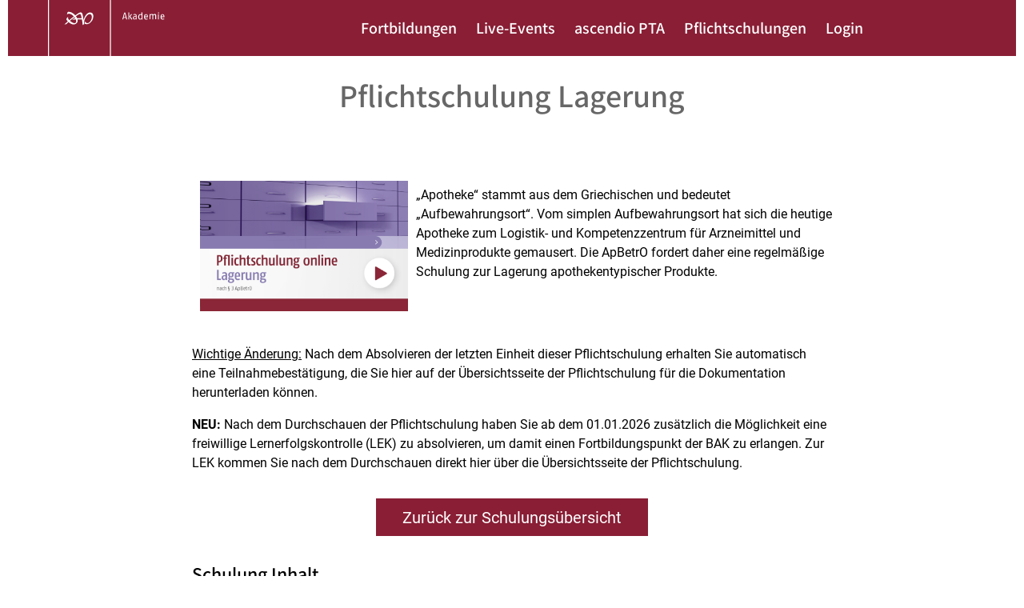

--- FILE ---
content_type: text/html; charset=UTF-8
request_url: https://akademie.dav-medien.de/kurs/pflichtschulungen-lagerung/
body_size: 30859
content:
<!doctype html>
<html lang="de">
<head>
	<meta charset="UTF-8">
	<meta name="viewport" content="width=device-width, initial-scale=1">
<meta name="tdm-reservation" content="1"> 
<meta name="tdm-policy" content="https://www.dav-medien.de/policies/tdm-policy.json">
<meta name="robots" content="index,follow,noai,noimageai">
	<link rel="profile" href="https://gmpg.org/xfn/11">

	<meta name='robots' content='noindex, nofollow' />
	<style>img:is([sizes="auto" i], [sizes^="auto," i]) { contain-intrinsic-size: 3000px 1500px }</style>
	
	<!-- This site is optimized with the Yoast SEO plugin v26.7 - https://yoast.com/wordpress/plugins/seo/ -->
	<title>Pflichtschulung Lagerung - DAV Akademie</title>
	<meta property="og:locale" content="de_DE" />
	<meta property="og:type" content="article" />
	<meta property="og:title" content="Pflichtschulung Lagerung - DAV Akademie" />
	<meta property="og:description" content="„Apotheke“ stammt aus dem Griechischen und bedeutet „Aufbewahrungsort“. Vom simplen Aufbewahrungsort hat sich die heutige Apotheke zum Logistik- und Kompetenzzentrum für Arzneimittel und Medizinprodukte gemausert. Die ApBetrO fordert daher eine regelmäßige Schulung zur Lagerung apothekentypischer Produkte. Wichtige Änderung: Nach dem Absolvieren der letzten Einheit dieser Pflichtschulung erhalten Sie automatisch eine Teilnahmebestätigung, die Sie hier auf [&hellip;]" />
	<meta property="og:url" content="https://akademie.dav-medien.de/kurs/pflichtschulungen-lagerung/" />
	<meta property="og:site_name" content="DAV Akademie" />
	<meta property="article:publisher" content="https://www.facebook.com/deutscherapothekerverlag/" />
	<meta property="article:modified_time" content="2026-01-08T07:51:04+00:00" />
	<meta property="og:image" content="https://akademie.dav-medien.de/wp-content/uploads/2020/11/ps-lagerung.png" />
	<meta property="og:image:width" content="800" />
	<meta property="og:image:height" content="500" />
	<meta property="og:image:type" content="image/png" />
	<script type="application/ld+json" class="yoast-schema-graph">{"@context":"https://schema.org","@graph":[{"@type":"WebPage","@id":"https://akademie.dav-medien.de/kurs/pflichtschulungen-lagerung/","url":"https://akademie.dav-medien.de/kurs/pflichtschulungen-lagerung/","name":"Pflichtschulung Lagerung - DAV Akademie","isPartOf":{"@id":"https://akademie.dav-medien.de/#website"},"primaryImageOfPage":{"@id":"https://akademie.dav-medien.de/kurs/pflichtschulungen-lagerung/#primaryimage"},"image":{"@id":"https://akademie.dav-medien.de/kurs/pflichtschulungen-lagerung/#primaryimage"},"thumbnailUrl":"https://akademie.dav-medien.de/wp-content/uploads/2020/11/ps-lagerung.png","datePublished":"2022-11-24T11:20:47+00:00","dateModified":"2026-01-08T07:51:04+00:00","breadcrumb":{"@id":"https://akademie.dav-medien.de/kurs/pflichtschulungen-lagerung/#breadcrumb"},"inLanguage":"de","potentialAction":[{"@type":"ReadAction","target":["https://akademie.dav-medien.de/kurs/pflichtschulungen-lagerung/"]}]},{"@type":"ImageObject","inLanguage":"de","@id":"https://akademie.dav-medien.de/kurs/pflichtschulungen-lagerung/#primaryimage","url":"https://akademie.dav-medien.de/wp-content/uploads/2020/11/ps-lagerung.png","contentUrl":"https://akademie.dav-medien.de/wp-content/uploads/2020/11/ps-lagerung.png","width":800,"height":500},{"@type":"BreadcrumbList","@id":"https://akademie.dav-medien.de/kurs/pflichtschulungen-lagerung/#breadcrumb","itemListElement":[{"@type":"ListItem","position":1,"name":"Startseite","item":"https://akademie.dav-medien.de/"},{"@type":"ListItem","position":2,"name":"Pflichtschulung Lagerung"}]},{"@type":"WebSite","@id":"https://akademie.dav-medien.de/#website","url":"https://akademie.dav-medien.de/","name":"DAV Akademie","description":"","publisher":{"@id":"https://akademie.dav-medien.de/#organization"},"potentialAction":[{"@type":"SearchAction","target":{"@type":"EntryPoint","urlTemplate":"https://akademie.dav-medien.de/?s={search_term_string}"},"query-input":{"@type":"PropertyValueSpecification","valueRequired":true,"valueName":"search_term_string"}}],"inLanguage":"de"},{"@type":"Organization","@id":"https://akademie.dav-medien.de/#organization","name":"Akademie Deutscher Apotheker Verlag","url":"https://akademie.dav-medien.de/","logo":{"@type":"ImageObject","inLanguage":"de","@id":"https://akademie.dav-medien.de/#/schema/logo/image/","url":"https://akademie.dav-medien.de/wp-content/uploads/2020/05/DAV_Akademie_Logo-01.png","contentUrl":"https://akademie.dav-medien.de/wp-content/uploads/2020/05/DAV_Akademie_Logo-01.png","width":389,"height":125,"caption":"Akademie Deutscher Apotheker Verlag"},"image":{"@id":"https://akademie.dav-medien.de/#/schema/logo/image/"},"sameAs":["https://www.facebook.com/deutscherapothekerverlag/","https://www.instagram.com/dav_medien/"]}]}</script>
	<!-- / Yoast SEO plugin. -->


<link rel='dns-prefetch' href='//widgets.davfobi.de' />
<link rel='dns-prefetch' href='//www.googletagmanager.com' />
<link rel="alternate" type="application/rss+xml" title="DAV Akademie &raquo; Feed" href="https://akademie.dav-medien.de/feed/" />
<link rel='stylesheet' id='mp-theme-css' href='https://akademie.dav-medien.de/wp-content/plugins/memberpress/css/ui/theme.css?ver=1.12.11' media='all' />
<link rel='stylesheet' id='mp-account-css-css' href='https://akademie.dav-medien.de/wp-content/plugins/memberpress/css/ui/account.css?ver=1.12.11' media='all' />
<link rel='stylesheet' id='dashicons-css' href='https://akademie.dav-medien.de/wp-includes/css/dashicons.min.css?ver=6.8.3' media='all' />
<link rel='stylesheet' id='mp-login-css-css' href='https://akademie.dav-medien.de/wp-content/plugins/memberpress/css/ui/login.css?ver=1.12.11' media='all' />
<link rel='stylesheet' id='mepr-jquery-ui-smoothness-css' href='https://akademie.dav-medien.de/wp-content/plugins/memberpress/css/vendor/jquery-ui/smoothness.min.css?ver=1.13.3' media='all' />
<link rel='stylesheet' id='jquery-ui-timepicker-addon-css' href='https://akademie.dav-medien.de/wp-content/plugins/memberpress/css/vendor/jquery-ui-timepicker-addon.css?ver=1.12.11' media='all' />
<link rel='stylesheet' id='jquery-magnific-popup-css' href='https://akademie.dav-medien.de/wp-content/plugins/memberpress/css/vendor/magnific-popup.min.css?ver=6.8.3' media='all' />
<link rel='stylesheet' id='mp-signup-css' href='https://akademie.dav-medien.de/wp-content/plugins/memberpress/css/signup.css?ver=1.12.11' media='all' />
<link rel='stylesheet' id='mepr-zxcvbn-css-css' href='https://akademie.dav-medien.de/wp-content/plugins/memberpress/css/zxcvbn.css?ver=6.8.3' media='all' />
<link rel='stylesheet' id='mp-plans-css-css' href='https://akademie.dav-medien.de/wp-content/plugins/memberpress/css/plans.min.css?ver=1.12.11' media='all' />
<link rel='stylesheet' id='wp-block-library-css' href='https://akademie.dav-medien.de/wp-includes/css/dist/block-library/style.min.css?ver=6.8.3' media='all' />
<style id='classic-theme-styles-inline-css'>
/*! This file is auto-generated */
.wp-block-button__link{color:#fff;background-color:#32373c;border-radius:9999px;box-shadow:none;text-decoration:none;padding:calc(.667em + 2px) calc(1.333em + 2px);font-size:1.125em}.wp-block-file__button{background:#32373c;color:#fff;text-decoration:none}
</style>
<link rel='stylesheet' id='ulgm-gutenberg-blocks-css' href='https://akademie.dav-medien.de/wp-content/plugins/uncanny-learndash-groups/src/blocks/dist/index.css?ver=6.1.5' media='all' />
<style id='global-styles-inline-css'>
:root{--wp--preset--aspect-ratio--square: 1;--wp--preset--aspect-ratio--4-3: 4/3;--wp--preset--aspect-ratio--3-4: 3/4;--wp--preset--aspect-ratio--3-2: 3/2;--wp--preset--aspect-ratio--2-3: 2/3;--wp--preset--aspect-ratio--16-9: 16/9;--wp--preset--aspect-ratio--9-16: 9/16;--wp--preset--color--black: #000000;--wp--preset--color--cyan-bluish-gray: #abb8c3;--wp--preset--color--white: #ffffff;--wp--preset--color--pale-pink: #f78da7;--wp--preset--color--vivid-red: #cf2e2e;--wp--preset--color--luminous-vivid-orange: #ff6900;--wp--preset--color--luminous-vivid-amber: #fcb900;--wp--preset--color--light-green-cyan: #7bdcb5;--wp--preset--color--vivid-green-cyan: #00d084;--wp--preset--color--pale-cyan-blue: #8ed1fc;--wp--preset--color--vivid-cyan-blue: #0693e3;--wp--preset--color--vivid-purple: #9b51e0;--wp--preset--gradient--vivid-cyan-blue-to-vivid-purple: linear-gradient(135deg,rgba(6,147,227,1) 0%,rgb(155,81,224) 100%);--wp--preset--gradient--light-green-cyan-to-vivid-green-cyan: linear-gradient(135deg,rgb(122,220,180) 0%,rgb(0,208,130) 100%);--wp--preset--gradient--luminous-vivid-amber-to-luminous-vivid-orange: linear-gradient(135deg,rgba(252,185,0,1) 0%,rgba(255,105,0,1) 100%);--wp--preset--gradient--luminous-vivid-orange-to-vivid-red: linear-gradient(135deg,rgba(255,105,0,1) 0%,rgb(207,46,46) 100%);--wp--preset--gradient--very-light-gray-to-cyan-bluish-gray: linear-gradient(135deg,rgb(238,238,238) 0%,rgb(169,184,195) 100%);--wp--preset--gradient--cool-to-warm-spectrum: linear-gradient(135deg,rgb(74,234,220) 0%,rgb(151,120,209) 20%,rgb(207,42,186) 40%,rgb(238,44,130) 60%,rgb(251,105,98) 80%,rgb(254,248,76) 100%);--wp--preset--gradient--blush-light-purple: linear-gradient(135deg,rgb(255,206,236) 0%,rgb(152,150,240) 100%);--wp--preset--gradient--blush-bordeaux: linear-gradient(135deg,rgb(254,205,165) 0%,rgb(254,45,45) 50%,rgb(107,0,62) 100%);--wp--preset--gradient--luminous-dusk: linear-gradient(135deg,rgb(255,203,112) 0%,rgb(199,81,192) 50%,rgb(65,88,208) 100%);--wp--preset--gradient--pale-ocean: linear-gradient(135deg,rgb(255,245,203) 0%,rgb(182,227,212) 50%,rgb(51,167,181) 100%);--wp--preset--gradient--electric-grass: linear-gradient(135deg,rgb(202,248,128) 0%,rgb(113,206,126) 100%);--wp--preset--gradient--midnight: linear-gradient(135deg,rgb(2,3,129) 0%,rgb(40,116,252) 100%);--wp--preset--font-size--small: 13px;--wp--preset--font-size--medium: 20px;--wp--preset--font-size--large: 36px;--wp--preset--font-size--x-large: 42px;--wp--preset--spacing--20: 0.44rem;--wp--preset--spacing--30: 0.67rem;--wp--preset--spacing--40: 1rem;--wp--preset--spacing--50: 1.5rem;--wp--preset--spacing--60: 2.25rem;--wp--preset--spacing--70: 3.38rem;--wp--preset--spacing--80: 5.06rem;--wp--preset--shadow--natural: 6px 6px 9px rgba(0, 0, 0, 0.2);--wp--preset--shadow--deep: 12px 12px 50px rgba(0, 0, 0, 0.4);--wp--preset--shadow--sharp: 6px 6px 0px rgba(0, 0, 0, 0.2);--wp--preset--shadow--outlined: 6px 6px 0px -3px rgba(255, 255, 255, 1), 6px 6px rgba(0, 0, 0, 1);--wp--preset--shadow--crisp: 6px 6px 0px rgba(0, 0, 0, 1);}:where(.is-layout-flex){gap: 0.5em;}:where(.is-layout-grid){gap: 0.5em;}body .is-layout-flex{display: flex;}.is-layout-flex{flex-wrap: wrap;align-items: center;}.is-layout-flex > :is(*, div){margin: 0;}body .is-layout-grid{display: grid;}.is-layout-grid > :is(*, div){margin: 0;}:where(.wp-block-columns.is-layout-flex){gap: 2em;}:where(.wp-block-columns.is-layout-grid){gap: 2em;}:where(.wp-block-post-template.is-layout-flex){gap: 1.25em;}:where(.wp-block-post-template.is-layout-grid){gap: 1.25em;}.has-black-color{color: var(--wp--preset--color--black) !important;}.has-cyan-bluish-gray-color{color: var(--wp--preset--color--cyan-bluish-gray) !important;}.has-white-color{color: var(--wp--preset--color--white) !important;}.has-pale-pink-color{color: var(--wp--preset--color--pale-pink) !important;}.has-vivid-red-color{color: var(--wp--preset--color--vivid-red) !important;}.has-luminous-vivid-orange-color{color: var(--wp--preset--color--luminous-vivid-orange) !important;}.has-luminous-vivid-amber-color{color: var(--wp--preset--color--luminous-vivid-amber) !important;}.has-light-green-cyan-color{color: var(--wp--preset--color--light-green-cyan) !important;}.has-vivid-green-cyan-color{color: var(--wp--preset--color--vivid-green-cyan) !important;}.has-pale-cyan-blue-color{color: var(--wp--preset--color--pale-cyan-blue) !important;}.has-vivid-cyan-blue-color{color: var(--wp--preset--color--vivid-cyan-blue) !important;}.has-vivid-purple-color{color: var(--wp--preset--color--vivid-purple) !important;}.has-black-background-color{background-color: var(--wp--preset--color--black) !important;}.has-cyan-bluish-gray-background-color{background-color: var(--wp--preset--color--cyan-bluish-gray) !important;}.has-white-background-color{background-color: var(--wp--preset--color--white) !important;}.has-pale-pink-background-color{background-color: var(--wp--preset--color--pale-pink) !important;}.has-vivid-red-background-color{background-color: var(--wp--preset--color--vivid-red) !important;}.has-luminous-vivid-orange-background-color{background-color: var(--wp--preset--color--luminous-vivid-orange) !important;}.has-luminous-vivid-amber-background-color{background-color: var(--wp--preset--color--luminous-vivid-amber) !important;}.has-light-green-cyan-background-color{background-color: var(--wp--preset--color--light-green-cyan) !important;}.has-vivid-green-cyan-background-color{background-color: var(--wp--preset--color--vivid-green-cyan) !important;}.has-pale-cyan-blue-background-color{background-color: var(--wp--preset--color--pale-cyan-blue) !important;}.has-vivid-cyan-blue-background-color{background-color: var(--wp--preset--color--vivid-cyan-blue) !important;}.has-vivid-purple-background-color{background-color: var(--wp--preset--color--vivid-purple) !important;}.has-black-border-color{border-color: var(--wp--preset--color--black) !important;}.has-cyan-bluish-gray-border-color{border-color: var(--wp--preset--color--cyan-bluish-gray) !important;}.has-white-border-color{border-color: var(--wp--preset--color--white) !important;}.has-pale-pink-border-color{border-color: var(--wp--preset--color--pale-pink) !important;}.has-vivid-red-border-color{border-color: var(--wp--preset--color--vivid-red) !important;}.has-luminous-vivid-orange-border-color{border-color: var(--wp--preset--color--luminous-vivid-orange) !important;}.has-luminous-vivid-amber-border-color{border-color: var(--wp--preset--color--luminous-vivid-amber) !important;}.has-light-green-cyan-border-color{border-color: var(--wp--preset--color--light-green-cyan) !important;}.has-vivid-green-cyan-border-color{border-color: var(--wp--preset--color--vivid-green-cyan) !important;}.has-pale-cyan-blue-border-color{border-color: var(--wp--preset--color--pale-cyan-blue) !important;}.has-vivid-cyan-blue-border-color{border-color: var(--wp--preset--color--vivid-cyan-blue) !important;}.has-vivid-purple-border-color{border-color: var(--wp--preset--color--vivid-purple) !important;}.has-vivid-cyan-blue-to-vivid-purple-gradient-background{background: var(--wp--preset--gradient--vivid-cyan-blue-to-vivid-purple) !important;}.has-light-green-cyan-to-vivid-green-cyan-gradient-background{background: var(--wp--preset--gradient--light-green-cyan-to-vivid-green-cyan) !important;}.has-luminous-vivid-amber-to-luminous-vivid-orange-gradient-background{background: var(--wp--preset--gradient--luminous-vivid-amber-to-luminous-vivid-orange) !important;}.has-luminous-vivid-orange-to-vivid-red-gradient-background{background: var(--wp--preset--gradient--luminous-vivid-orange-to-vivid-red) !important;}.has-very-light-gray-to-cyan-bluish-gray-gradient-background{background: var(--wp--preset--gradient--very-light-gray-to-cyan-bluish-gray) !important;}.has-cool-to-warm-spectrum-gradient-background{background: var(--wp--preset--gradient--cool-to-warm-spectrum) !important;}.has-blush-light-purple-gradient-background{background: var(--wp--preset--gradient--blush-light-purple) !important;}.has-blush-bordeaux-gradient-background{background: var(--wp--preset--gradient--blush-bordeaux) !important;}.has-luminous-dusk-gradient-background{background: var(--wp--preset--gradient--luminous-dusk) !important;}.has-pale-ocean-gradient-background{background: var(--wp--preset--gradient--pale-ocean) !important;}.has-electric-grass-gradient-background{background: var(--wp--preset--gradient--electric-grass) !important;}.has-midnight-gradient-background{background: var(--wp--preset--gradient--midnight) !important;}.has-small-font-size{font-size: var(--wp--preset--font-size--small) !important;}.has-medium-font-size{font-size: var(--wp--preset--font-size--medium) !important;}.has-large-font-size{font-size: var(--wp--preset--font-size--large) !important;}.has-x-large-font-size{font-size: var(--wp--preset--font-size--x-large) !important;}
:where(.wp-block-post-template.is-layout-flex){gap: 1.25em;}:where(.wp-block-post-template.is-layout-grid){gap: 1.25em;}
:where(.wp-block-columns.is-layout-flex){gap: 2em;}:where(.wp-block-columns.is-layout-grid){gap: 2em;}
:root :where(.wp-block-pullquote){font-size: 1.5em;line-height: 1.6;}
</style>
<link rel='stylesheet' id='learndash_quiz_front_css-css' href='//akademie.dav-medien.de/wp-content/plugins/sfwd-lms/themes/legacy/templates/learndash_quiz_front.min.css?ver=4.25.7.1' media='all' />
<link rel='stylesheet' id='learndash-front-css' href='//akademie.dav-medien.de/wp-content/plugins/sfwd-lms/themes/ld30/assets/css/learndash.min.css?ver=4.25.7.1' media='all' />
<style id='learndash-front-inline-css'>
		.learndash-wrapper .ld-item-list .ld-item-list-item.ld-is-next,
		.learndash-wrapper .wpProQuiz_content .wpProQuiz_questionListItem label:focus-within {
			border-color: #891e35;
		}

		/*
		.learndash-wrapper a:not(.ld-button):not(#quiz_continue_link):not(.ld-focus-menu-link):not(.btn-blue):not(#quiz_continue_link):not(.ld-js-register-account):not(#ld-focus-mode-course-heading):not(#btn-join):not(.ld-item-name):not(.ld-table-list-item-preview):not(.ld-lesson-item-preview-heading),
		 */

		.learndash-wrapper .ld-breadcrumbs a,
		.learndash-wrapper .ld-lesson-item.ld-is-current-lesson .ld-lesson-item-preview-heading,
		.learndash-wrapper .ld-lesson-item.ld-is-current-lesson .ld-lesson-title,
		.learndash-wrapper .ld-primary-color-hover:hover,
		.learndash-wrapper .ld-primary-color,
		.learndash-wrapper .ld-primary-color-hover:hover,
		.learndash-wrapper .ld-primary-color,
		.learndash-wrapper .ld-tabs .ld-tabs-navigation .ld-tab.ld-active,
		.learndash-wrapper .ld-button.ld-button-transparent,
		.learndash-wrapper .ld-button.ld-button-reverse,
		.learndash-wrapper .ld-icon-certificate,
		.learndash-wrapper .ld-login-modal .ld-login-modal-login .ld-modal-heading,
		#wpProQuiz_user_content a,
		.learndash-wrapper .ld-item-list .ld-item-list-item a.ld-item-name:hover,
		.learndash-wrapper .ld-focus-comments__heading-actions .ld-expand-button,
		.learndash-wrapper .ld-focus-comments__heading a,
		.learndash-wrapper .ld-focus-comments .comment-respond a,
		.learndash-wrapper .ld-focus-comment .ld-comment-reply a.comment-reply-link:hover,
		.learndash-wrapper .ld-expand-button.ld-button-alternate {
			color: #891e35 !important;
		}

		.learndash-wrapper .ld-focus-comment.bypostauthor>.ld-comment-wrapper,
		.learndash-wrapper .ld-focus-comment.role-group_leader>.ld-comment-wrapper,
		.learndash-wrapper .ld-focus-comment.role-administrator>.ld-comment-wrapper {
			background-color:rgba(137, 30, 53, 0.03) !important;
		}


		.learndash-wrapper .ld-primary-background,
		.learndash-wrapper .ld-tabs .ld-tabs-navigation .ld-tab.ld-active:after {
			background: #891e35 !important;
		}



		.learndash-wrapper .ld-course-navigation .ld-lesson-item.ld-is-current-lesson .ld-status-incomplete,
		.learndash-wrapper .ld-focus-comment.bypostauthor:not(.ptype-sfwd-assignment) >.ld-comment-wrapper>.ld-comment-avatar img,
		.learndash-wrapper .ld-focus-comment.role-group_leader>.ld-comment-wrapper>.ld-comment-avatar img,
		.learndash-wrapper .ld-focus-comment.role-administrator>.ld-comment-wrapper>.ld-comment-avatar img {
			border-color: #891e35 !important;
		}



		.learndash-wrapper .ld-loading::before {
			border-top:3px solid #891e35 !important;
		}

		.learndash-wrapper .ld-button:hover:not([disabled]):not(.ld-button-transparent):not(.ld--ignore-inline-css),
		#learndash-tooltips .ld-tooltip:after,
		#learndash-tooltips .ld-tooltip,
		.ld-tooltip:not(.ld-tooltip--modern) [role="tooltip"],
		.learndash-wrapper .ld-primary-background,
		.learndash-wrapper .btn-join:not(.ld--ignore-inline-css),
		.learndash-wrapper #btn-join:not(.ld--ignore-inline-css),
		.learndash-wrapper .ld-button:not([disabled]):not(.ld-button-reverse):not(.ld-button-transparent):not(.ld--ignore-inline-css),
		.learndash-wrapper .ld-expand-button:not([disabled]),
		.learndash-wrapper .wpProQuiz_content .wpProQuiz_button:not([disabled]):not(.wpProQuiz_button_reShowQuestion):not(.wpProQuiz_button_restartQuiz),
		.learndash-wrapper .wpProQuiz_content .wpProQuiz_button2:not([disabled]),
		.learndash-wrapper .ld-focus .ld-focus-sidebar .ld-course-navigation-heading,
		.learndash-wrapper .ld-focus-comments .form-submit #submit,
		.learndash-wrapper .ld-login-modal input[type='submit']:not([disabled]),
		.learndash-wrapper .ld-login-modal .ld-login-modal-register:not([disabled]),
		.learndash-wrapper .wpProQuiz_content .wpProQuiz_certificate a.btn-blue:not([disabled]),
		.learndash-wrapper .ld-focus .ld-focus-header .ld-user-menu .ld-user-menu-items a:not([disabled]),
		#wpProQuiz_user_content table.wp-list-table thead th,
		#wpProQuiz_overlay_close:not([disabled]),
		.learndash-wrapper .ld-expand-button.ld-button-alternate:not([disabled]) .ld-icon {
			background-color: #891e35 !important;
			color: #ffffff;
		}

		.learndash-wrapper .ld-focus .ld-focus-sidebar .ld-focus-sidebar-trigger:not([disabled]):not(:hover):not(:focus) .ld-icon {
			background-color: #891e35;
		}

		.learndash-wrapper .ld-focus .ld-focus-sidebar .ld-focus-sidebar-trigger:hover .ld-icon,
		.learndash-wrapper .ld-focus .ld-focus-sidebar .ld-focus-sidebar-trigger:focus .ld-icon {
			border-color: #891e35;
			color: #891e35;
		}

		.learndash-wrapper .ld-button:focus:not(.ld-button-transparent):not(.ld--ignore-inline-css),
		.learndash-wrapper .btn-join:focus:not(.ld--ignore-inline-css),
		.learndash-wrapper #btn-join:focus:not(.ld--ignore-inline-css),
		.learndash-wrapper .ld-expand-button:focus,
		.learndash-wrapper .wpProQuiz_content .wpProQuiz_button:not(.wpProQuiz_button_reShowQuestion):focus:not(.wpProQuiz_button_restartQuiz),
		.learndash-wrapper .wpProQuiz_content .wpProQuiz_button2:focus,
		.learndash-wrapper .ld-focus-comments .form-submit #submit,
		.learndash-wrapper .ld-login-modal input[type='submit']:focus,
		.learndash-wrapper .ld-login-modal .ld-login-modal-register:focus,
		.learndash-wrapper .wpProQuiz_content .wpProQuiz_certificate a.btn-blue:focus {
			opacity: 0.75; /* Replicates the hover/focus states pre-4.21.3. */
			outline-color: #891e35;
		}

		.learndash-wrapper .ld-button:hover:not(.ld-button-transparent):not(.ld--ignore-inline-css),
		.learndash-wrapper .btn-join:hover:not(.ld--ignore-inline-css),
		.learndash-wrapper #btn-join:hover:not(.ld--ignore-inline-css),
		.learndash-wrapper .ld-expand-button:hover,
		.learndash-wrapper .wpProQuiz_content .wpProQuiz_button:not(.wpProQuiz_button_reShowQuestion):hover:not(.wpProQuiz_button_restartQuiz),
		.learndash-wrapper .wpProQuiz_content .wpProQuiz_button2:hover,
		.learndash-wrapper .ld-focus-comments .form-submit #submit,
		.learndash-wrapper .ld-login-modal input[type='submit']:hover,
		.learndash-wrapper .ld-login-modal .ld-login-modal-register:hover,
		.learndash-wrapper .wpProQuiz_content .wpProQuiz_certificate a.btn-blue:hover {
			background-color: #891e35; /* Replicates the hover/focus states pre-4.21.3. */
			opacity: 0.85; /* Replicates the hover/focus states pre-4.21.3. */
		}

		.learndash-wrapper .ld-item-list .ld-item-search .ld-closer:focus {
			border-color: #891e35;
		}

		.learndash-wrapper .ld-focus .ld-focus-header .ld-user-menu .ld-user-menu-items:before {
			border-bottom-color: #891e35 !important;
		}

		.learndash-wrapper .ld-button.ld-button-transparent:hover {
			background: transparent !important;
		}

		.learndash-wrapper .ld-button.ld-button-transparent:focus {
			outline-color: #891e35;
		}

		.learndash-wrapper .ld-focus .ld-focus-header .sfwd-mark-complete .learndash_mark_complete_button:not(.ld--ignore-inline-css),
		.learndash-wrapper .ld-focus .ld-focus-header #sfwd-mark-complete #learndash_mark_complete_button,
		.learndash-wrapper .ld-button.ld-button-transparent,
		.learndash-wrapper .ld-button.ld-button-alternate,
		.learndash-wrapper .ld-expand-button.ld-button-alternate {
			background-color:transparent !important;
		}

		.learndash-wrapper .ld-focus-header .ld-user-menu .ld-user-menu-items a,
		.learndash-wrapper .ld-button.ld-button-reverse:hover,
		.learndash-wrapper .ld-alert-success .ld-alert-icon.ld-icon-certificate,
		.learndash-wrapper .ld-alert-warning .ld-button,
		.learndash-wrapper .ld-primary-background.ld-status {
			color:white !important;
		}

		.learndash-wrapper .ld-status.ld-status-unlocked {
			background-color: rgba(137,30,53,0.2) !important;
			color: #891e35 !important;
		}

		.learndash-wrapper .wpProQuiz_content .wpProQuiz_addToplist {
			background-color: rgba(137,30,53,0.1) !important;
			border: 1px solid #891e35 !important;
		}

		.learndash-wrapper .wpProQuiz_content .wpProQuiz_toplistTable th {
			background: #891e35 !important;
		}

		.learndash-wrapper .wpProQuiz_content .wpProQuiz_toplistTrOdd {
			background-color: rgba(137,30,53,0.1) !important;
		}


		.learndash-wrapper .wpProQuiz_content .wpProQuiz_time_limit .wpProQuiz_progress {
			background-color: #891e35 !important;
		}
		
		.learndash-wrapper #quiz_continue_link,
		.learndash-wrapper .ld-secondary-background,
		.learndash-wrapper .learndash_mark_complete_button:not(.ld--ignore-inline-css),
		.learndash-wrapper #learndash_mark_complete_button,
		.learndash-wrapper .ld-status-complete,
		.learndash-wrapper .ld-alert-success .ld-button,
		.learndash-wrapper .ld-alert-success .ld-alert-icon {
			background-color: #891e35 !important;
		}

		.learndash-wrapper #quiz_continue_link:focus,
		.learndash-wrapper .learndash_mark_complete_button:focus:not(.ld--ignore-inline-css),
		.learndash-wrapper #learndash_mark_complete_button:focus,
		.learndash-wrapper .ld-alert-success .ld-button:focus {
			outline-color: #891e35;
		}

		.learndash-wrapper .wpProQuiz_content a#quiz_continue_link {
			background-color: #891e35 !important;
		}

		.learndash-wrapper .wpProQuiz_content a#quiz_continue_link:focus {
			outline-color: #891e35;
		}

		.learndash-wrapper .course_progress .sending_progress_bar {
			background: #891e35 !important;
		}

		.learndash-wrapper .wpProQuiz_content .wpProQuiz_button_reShowQuestion:hover, .learndash-wrapper .wpProQuiz_content .wpProQuiz_button_restartQuiz:hover {
			background-color: #891e35 !important;
			opacity: 0.75;
		}

		.learndash-wrapper .wpProQuiz_content .wpProQuiz_button_reShowQuestion:focus,
		.learndash-wrapper .wpProQuiz_content .wpProQuiz_button_restartQuiz:focus {
			outline-color: #891e35;
		}

		.learndash-wrapper .ld-secondary-color-hover:hover,
		.learndash-wrapper .ld-secondary-color,
		.learndash-wrapper .ld-focus .ld-focus-header .sfwd-mark-complete .learndash_mark_complete_button:not(.ld--ignore-inline-css),
		.learndash-wrapper .ld-focus .ld-focus-header #sfwd-mark-complete #learndash_mark_complete_button,
		.learndash-wrapper .ld-focus .ld-focus-header .sfwd-mark-complete:after {
			color: #891e35 !important;
		}

		.learndash-wrapper .ld-secondary-in-progress-icon {
			border-left-color: #891e35 !important;
			border-top-color: #891e35 !important;
		}

		.learndash-wrapper .ld-alert-success {
			border-color: #891e35;
			background-color: transparent !important;
			color: #891e35;
		}

		
		.learndash-wrapper .ld-alert-warning {
			background-color:transparent;
		}

		.learndash-wrapper .ld-status-waiting,
		.learndash-wrapper .ld-alert-warning .ld-alert-icon {
			background-color: #dd3333 !important;
		}

		.learndash-wrapper .ld-tertiary-color-hover:hover,
		.learndash-wrapper .ld-tertiary-color,
		.learndash-wrapper .ld-alert-warning {
			color: #dd3333 !important;
		}

		.learndash-wrapper .ld-tertiary-background {
			background-color: #dd3333 !important;
		}

		.learndash-wrapper .ld-alert-warning {
			border-color: #dd3333 !important;
		}

		.learndash-wrapper .ld-tertiary-background,
		.learndash-wrapper .ld-alert-warning .ld-alert-icon {
			color:white !important;
		}

		.learndash-wrapper .wpProQuiz_content .wpProQuiz_reviewQuestion li.wpProQuiz_reviewQuestionReview,
		.learndash-wrapper .wpProQuiz_content .wpProQuiz_box li.wpProQuiz_reviewQuestionReview {
			background-color: #dd3333 !important;
		}

		
</style>
<link rel='stylesheet' id='ldx-design-upgrade-learndash-css' href='https://akademie.dav-medien.de/wp-content/plugins/design-upgrade-learndash/assets/css/ld3.css?ver=2.12' media='all' />
<link rel='stylesheet' id='uncannyowl-learndash-toolkit-free-css' href='https://akademie.dav-medien.de/wp-content/plugins/uncanny-learndash-toolkit/src/assets/frontend/dist/bundle.min.css?ver=3.8.0.2' media='all' />
<link rel='stylesheet' id='learndash-css' href='//akademie.dav-medien.de/wp-content/plugins/sfwd-lms/src/assets/dist/css/styles.css?ver=4.25.7.1' media='all' />
<link rel='stylesheet' id='jquery-dropdown-css-css' href='//akademie.dav-medien.de/wp-content/plugins/sfwd-lms/assets/css/jquery.dropdown.min.css?ver=4.25.7.1' media='all' />
<link rel='stylesheet' id='learndash_lesson_video-css' href='//akademie.dav-medien.de/wp-content/plugins/sfwd-lms/themes/legacy/templates/learndash_lesson_video.min.css?ver=4.25.7.1' media='all' />
<link rel='stylesheet' id='learndash-admin-bar-css' href='https://akademie.dav-medien.de/wp-content/plugins/sfwd-lms/src/assets/dist/css/admin-bar/styles.css?ver=4.25.7.1' media='all' />
<link rel='stylesheet' id='learndash-course-grid-skin-grid-css' href='https://akademie.dav-medien.de/wp-content/plugins/sfwd-lms/includes/course-grid/templates/skins/grid/style.css?ver=4.25.7.1' media='all' />
<link rel='stylesheet' id='learndash-course-grid-pagination-css' href='https://akademie.dav-medien.de/wp-content/plugins/sfwd-lms/includes/course-grid/templates/pagination/style.css?ver=4.25.7.1' media='all' />
<link rel='stylesheet' id='learndash-course-grid-filter-css' href='https://akademie.dav-medien.de/wp-content/plugins/sfwd-lms/includes/course-grid/templates/filter/style.css?ver=4.25.7.1' media='all' />
<link rel='stylesheet' id='learndash-course-grid-card-grid-1-css' href='https://akademie.dav-medien.de/wp-content/plugins/sfwd-lms/includes/course-grid/templates/cards/grid-1/style.css?ver=4.25.7.1' media='all' />
<link rel='stylesheet' id='h5p-plugin-styles-css' href='https://akademie.dav-medien.de/wp-content/plugins/h5p/h5p-php-library/styles/h5p.css?ver=1.16.2' media='all' />
<link rel='stylesheet' id='megamenu-css' href='https://akademie.dav-medien.de/wp-content/uploads/maxmegamenu/style.css?ver=64dc0f' media='all' />
<link rel='stylesheet' id='uagb-block-positioning-css-css' href='https://akademie.dav-medien.de/wp-content/plugins/ultimate-addons-for-gutenberg/assets/css/spectra-block-positioning.min.css?ver=2.19.17' media='all' />
<link rel='stylesheet' id='uagb-block-css-css' href='https://akademie.dav-medien.de/wp-content/uploads/uag-plugin/custom-style-blocks.css?ver=2.19.17' media='all' />
<link rel='stylesheet' id='wpforms-form-locker-frontend-css' href='https://akademie.dav-medien.de/wp-content/plugins/wpforms-form-locker/assets/css/frontend.min.css?ver=2.8.0' media='all' />
<link rel='stylesheet' id='dav-akademie-main-css' href='https://akademie.dav-medien.de/wp-content/themes/dav-akademie/_resources/css/main.css?ver=6.8.3' media='all' />
<link rel='stylesheet' id='dav-akademie-child-css' href='https://akademie.dav-medien.de/wp-content/themes/dav-akademie-child/style.css?ver=6.8.3' media='all' />
<link rel='stylesheet' id='dav-akademie-icons-css' href='https://akademie.dav-medien.de/wp-content/themes/dav-akademie/_resources/css/icons.css?ver=6.8.3' media='all' />
<link rel='stylesheet' id='datatables-styles-css' href='https://akademie.dav-medien.de/wp-content/plugins/tin-canny-learndash-reporting/src/assets/admin/css/datatables.min.css?ver=0.0.1' media='all' />
<link rel='stylesheet' id='uotc-group-quiz-report-css' href='https://akademie.dav-medien.de/wp-content/plugins/tin-canny-learndash-reporting/src/assets/admin/css/group-quiz-report-module.css?ver=0.0.1' media='all' />
<link rel='stylesheet' id='learndash-course-reviews-css' href='https://akademie.dav-medien.de/wp-content/plugins/sfwd-lms/includes/course-reviews/dist/styles.css?ver=4.25.7.1' media='all' />
<link rel='stylesheet' id='wp-h5p-xapi-css' href='https://akademie.dav-medien.de/wp-content/plugins/tin-canny-learndash-reporting/src/h5p-xapi/wp-h5p-xapi.css?ver=5.1.2' media='all' />
<link rel='stylesheet' id='snc-style-css' href='https://akademie.dav-medien.de/wp-content/plugins/tin-canny-learndash-reporting/src/uncanny-articulate-and-captivate/assets/css/min/vc-snc-style.min.css?ver=5.1.2' media='all' />
<script>window.gdprAppliesGlobally=true;if(!("cmp_id" in window)||window.cmp_id<1){window.cmp_id=0}if(!("cmp_cdid" in window)){window.cmp_cdid="188e749122434"}if(!("cmp_params" in window)){window.cmp_params=""}if(!("cmp_host" in window)){window.cmp_host="delivery.consentmanager.net"}if(!("cmp_cdn" in window)){window.cmp_cdn="cdn.consentmanager.net"}if(!("cmp_proto" in window)){window.cmp_proto="https:"}if(!("cmp_codesrc" in window)){window.cmp_codesrc="10"}window.cmp_getsupportedLangs=function(){var b=["DE","EN","FR","IT","NO","DA","FI","ES","PT","RO","BG","ET","EL","GA","HR","LV","LT","MT","NL","PL","SV","SK","SL","CS","HU","RU","SR","ZH","TR","UK","AR","BS"];if("cmp_customlanguages" in window){for(var a=0;a<window.cmp_customlanguages.length;a++){b.push(window.cmp_customlanguages[a].l.toUpperCase())}}return b};window.cmp_getRTLLangs=function(){var a=["AR"];if("cmp_customlanguages" in window){for(var b=0;b<window.cmp_customlanguages.length;b++){if("r" in window.cmp_customlanguages[b]&&window.cmp_customlanguages[b].r){a.push(window.cmp_customlanguages[b].l)}}}return a};window.cmp_getlang=function(j){if(typeof(j)!="boolean"){j=true}if(j&&typeof(cmp_getlang.usedlang)=="string"&&cmp_getlang.usedlang!==""){return cmp_getlang.usedlang}var g=window.cmp_getsupportedLangs();var c=[];var f=location.hash;var e=location.search;var a="languages" in navigator?navigator.languages:[];if(f.indexOf("cmplang=")!=-1){c.push(f.substr(f.indexOf("cmplang=")+8,2).toUpperCase())}else{if(e.indexOf("cmplang=")!=-1){c.push(e.substr(e.indexOf("cmplang=")+8,2).toUpperCase())}else{if("cmp_setlang" in window&&window.cmp_setlang!=""){c.push(window.cmp_setlang.toUpperCase())}else{if(a.length>0){for(var d=0;d<a.length;d++){c.push(a[d])}}}}}if("language" in navigator){c.push(navigator.language)}if("userLanguage" in navigator){c.push(navigator.userLanguage)}var h="";for(var d=0;d<c.length;d++){var b=c[d].toUpperCase();if(g.indexOf(b)!=-1){h=b;break}if(b.indexOf("-")!=-1){b=b.substr(0,2)}if(g.indexOf(b)!=-1){h=b;break}}if(h==""&&typeof(cmp_getlang.defaultlang)=="string"&&cmp_getlang.defaultlang!==""){return cmp_getlang.defaultlang}else{if(h==""){h="EN"}}h=h.toUpperCase();return h};(function(){var n=document;var p=n.getElementsByTagName;var q=window;var f="";var b="_en";if("cmp_getlang" in q){f=q.cmp_getlang().toLowerCase();if("cmp_customlanguages" in q){for(var h=0;h<q.cmp_customlanguages.length;h++){if(q.cmp_customlanguages[h].l.toUpperCase()==f.toUpperCase()){f="en";break}}}b="_"+f}function g(i,e){var t="";i+="=";var s=i.length;var d=location;if(d.hash.indexOf(i)!=-1){t=d.hash.substr(d.hash.indexOf(i)+s,9999)}else{if(d.search.indexOf(i)!=-1){t=d.search.substr(d.search.indexOf(i)+s,9999)}else{return e}}if(t.indexOf("&")!=-1){t=t.substr(0,t.indexOf("&"))}return t}var j=("cmp_proto" in q)?q.cmp_proto:"https:";if(j!="http:"&&j!="https:"){j="https:"}var k=("cmp_ref" in q)?q.cmp_ref:location.href;var r=n.createElement("script");r.setAttribute("data-cmp-ab","1");var c=g("cmpdesign","cmp_design" in q?q.cmp_design:"");var a=g("cmpregulationkey","cmp_regulationkey" in q?q.cmp_regulationkey:"");var o=g("cmpatt","cmp_att" in q?q.cmp_att:"");r.src=j+"//"+q.cmp_host+"/delivery/cmp.php?"+("cmp_id" in q&&q.cmp_id>0?"id="+q.cmp_id:"")+("cmp_cdid" in q?"&cdid="+q.cmp_cdid:"")+"&h="+encodeURIComponent(k)+(c!=""?"&cmpdesign="+encodeURIComponent(c):"")+(a!=""?"&cmpregulationkey="+encodeURIComponent(a):"")+(o!=""?"&cmpatt="+encodeURIComponent(o):"")+("cmp_params" in q?"&"+q.cmp_params:"")+(n.cookie.length>0?"&__cmpfcc=1":"")+"&l="+f.toLowerCase()+"&o="+(new Date()).getTime();r.type="text/javascript";r.async=true;if(n.currentScript&&n.currentScript.parentElement){n.currentScript.parentElement.appendChild(r)}else{if(n.body){n.body.appendChild(r)}else{var m=p("body");if(m.length==0){m=p("div")}if(m.length==0){m=p("span")}if(m.length==0){m=p("ins")}if(m.length==0){m=p("script")}if(m.length==0){m=p("head")}if(m.length>0){m[0].appendChild(r)}}}var r=n.createElement("script");r.src=j+"//"+q.cmp_cdn+"/delivery/js/cmp"+b+".min.js";r.type="text/javascript";r.setAttribute("data-cmp-ab","1");r.async=true;if(n.currentScript&&n.currentScript.parentElement){n.currentScript.parentElement.appendChild(r)}else{if(n.body){n.body.appendChild(r)}else{var m=p("body");if(m.length==0){m=p("div")}if(m.length==0){m=p("span")}if(m.length==0){m=p("ins")}if(m.length==0){m=p("script")}if(m.length==0){m=p("head")}if(m.length>0){m[0].appendChild(r)}}}})();window.cmp_addFrame=function(b){if(!window.frames[b]){if(document.body){var a=document.createElement("iframe");a.style.cssText="display:none";if("cmp_cdn" in window&&"cmp_ultrablocking" in window&&window.cmp_ultrablocking>0){a.src="//"+window.cmp_cdn+"/delivery/empty.html"}a.name=b;document.body.appendChild(a)}else{window.setTimeout(window.cmp_addFrame,10,b)}}};window.cmp_rc=function(h){var b=document.cookie;var f="";var d=0;while(b!=""&&d<100){d++;while(b.substr(0,1)==" "){b=b.substr(1,b.length)}var g=b.substring(0,b.indexOf("="));if(b.indexOf(";")!=-1){var c=b.substring(b.indexOf("=")+1,b.indexOf(";"))}else{var c=b.substr(b.indexOf("=")+1,b.length)}if(h==g){f=c}var e=b.indexOf(";")+1;if(e==0){e=b.length}b=b.substring(e,b.length)}return(f)};window.cmp_stub=function(){var a=arguments;__cmp.a=__cmp.a||[];if(!a.length){return __cmp.a}else{if(a[0]==="ping"){if(a[1]===2){a[2]({gdprApplies:gdprAppliesGlobally,cmpLoaded:false,cmpStatus:"stub",displayStatus:"hidden",apiVersion:"2.0",cmpId:31},true)}else{a[2](false,true)}}else{if(a[0]==="getUSPData"){a[2]({version:1,uspString:window.cmp_rc("")},true)}else{if(a[0]==="getTCData"){__cmp.a.push([].slice.apply(a))}else{if(a[0]==="addEventListener"||a[0]==="removeEventListener"){__cmp.a.push([].slice.apply(a))}else{if(a.length==4&&a[3]===false){a[2]({},false)}else{__cmp.a.push([].slice.apply(a))}}}}}}};window.cmp_gppstub=function(){var a=arguments;__gpp.q=__gpp.q||[];if(!a.length){return __gpp.q}var g=a[0];var f=a.length>1?a[1]:null;var e=a.length>2?a[2]:null;if(g==="ping"){return{gppVersion:"1.0",cmpStatus:"stub",cmpDisplayStatus:"hidden",apiSupport:["tcfeuv2","tcfva","usnat"],currentAPI:"",cmpId:31}}else{if(g==="addEventListener"){__gpp.e=__gpp.e||[];if(!("lastId" in __gpp)){__gpp.lastId=0}__gpp.lastId++;var c=__gpp.lastId;__gpp.e.push({id:c,callback:f});return{eventName:"listenerRegistered",listenerId:c,data:true,pingData:{gppVersion:"1.0",cmpStatus:"stub",cmpDisplayStatus:"hidden",apiSupport:[],currentAPI:"",cmpId:31}}}else{if(g==="removeEventListener"){var h=false;__gpp.e=__gpp.e||[];for(var d=0;d<__gpp.e.length;d++){if(__gpp.e[d].id==e){__gpp.e[d].splice(d,1);h=true;break}}return{eventName:"listenerRemoved",listenerId:e,data:h}}else{if(g==="hasSection"||g==="getSection"||g==="getField"||g==="getGPPString"){return null}else{__gpp.q.push([].slice.apply(a))}}}}};window.cmp_msghandler=function(d){var a=typeof d.data==="string";try{var c=a?JSON.parse(d.data):d.data}catch(f){var c=null}if(typeof(c)==="object"&&c!==null&&"__cmpCall" in c){var b=c.__cmpCall;window.__cmp(b.command,b.parameter,function(h,g){var e={__cmpReturn:{returnValue:h,success:g,callId:b.callId}};d.source.postMessage(a?JSON.stringify(e):e,"*")})}if(typeof(c)==="object"&&c!==null&&"__uspapiCall" in c){var b=c.__uspapiCall;window.__uspapi(b.command,b.version,function(h,g){var e={__uspapiReturn:{returnValue:h,success:g,callId:b.callId}};d.source.postMessage(a?JSON.stringify(e):e,"*")})}if(typeof(c)==="object"&&c!==null&&"__tcfapiCall" in c){var b=c.__tcfapiCall;window.__tcfapi(b.command,b.version,function(h,g){var e={__tcfapiReturn:{returnValue:h,success:g,callId:b.callId}};d.source.postMessage(a?JSON.stringify(e):e,"*")},b.parameter)}if(typeof(c)==="object"&&c!==null&&"__gppCall" in c){var b=c.__gppCall;window.__gpp(b.command,function(h,g){var e={__gppReturn:{returnValue:h,success:g,callId:b.callId}};d.source.postMessage(a?JSON.stringify(e):e,"*")},b.parameter,"version" in b?b.version:1)}};window.cmp_setStub=function(a){if(!(a in window)||(typeof(window[a])!=="function"&&typeof(window[a])!=="object"&&(typeof(window[a])==="undefined"||window[a]!==null))){window[a]=window.cmp_stub;window[a].msgHandler=window.cmp_msghandler;window.addEventListener("message",window.cmp_msghandler,false)}};window.cmp_setGppStub=function(a){if(!(a in window)||(typeof(window[a])!=="function"&&typeof(window[a])!=="object"&&(typeof(window[a])==="undefined"||window[a]!==null))){window[a]=window.cmp_gppstub;window[a].msgHandler=window.cmp_msghandler;window.addEventListener("message",window.cmp_msghandler,false)}};window.cmp_addFrame("__cmpLocator");if(!("cmp_disableusp" in window)||!window.cmp_disableusp){window.cmp_addFrame("__uspapiLocator")}if(!("cmp_disabletcf" in window)||!window.cmp_disabletcf){window.cmp_addFrame("__tcfapiLocator")}if(!("cmp_disablegpp" in window)||!window.cmp_disablegpp){window.cmp_addFrame("__gppLocator")}window.cmp_setStub("__cmp");if(!("cmp_disabletcf" in window)||!window.cmp_disabletcf){window.cmp_setStub("__tcfapi")}if(!("cmp_disableusp" in window)||!window.cmp_disableusp){window.cmp_setStub("__uspapi")}if(!("cmp_disablegpp" in window)||!window.cmp_disablegpp){window.cmp_setGppStub("__gpp")};</script><script src="https://akademie.dav-medien.de/wp-includes/js/dist/hooks.min.js?ver=4d63a3d491d11ffd8ac6" id="wp-hooks-js"></script>
<script src="https://akademie.dav-medien.de/wp-includes/js/dist/i18n.min.js?ver=5e580eb46a90c2b997e6" id="wp-i18n-js"></script>
<script id="wp-i18n-js-after">
wp.i18n.setLocaleData( { 'text direction\u0004ltr': [ 'ltr' ] } );
</script>
<script src="https://akademie.dav-medien.de/wp-includes/js/jquery/jquery.min.js?ver=3.7.1" id="jquery-core-js"></script>
<script src="https://akademie.dav-medien.de/wp-includes/js/jquery/jquery-migrate.min.js?ver=3.4.1" id="jquery-migrate-js"></script>
<script src="https://akademie.dav-medien.de/wp-includes/js/underscore.min.js?ver=1.13.7" id="underscore-js"></script>
<script src="https://akademie.dav-medien.de/wp-content/plugins/memberpress/js/login.js?ver=1.12.11" id="mepr-login-js-js"></script>
<script src="https://akademie.dav-medien.de/wp-content/plugins/memberpress/js/vendor/jquery.magnific-popup.min.js?ver=6.8.3" id="jquery-magnific-popup-js"></script>
<script id="mp-i18n-js-extra">
var MeprI18n = {"states":{"MY":{"JHR":"Johor","KDH":"Kedah","KTN":"Kelantan","MLK":"Melaka","NSN":"Negeri Sembilan","PHG":"Pahang","PRK":"Perak","PLS":"Perlis","PNG":"Pulau Pinang","SBH":"Sabah","SWK":"Sarawak","SGR":"Selangor","TRG":"Terengganu","KUL":"W.P. Kuala Lumpur","LBN":"W.P. Labuan","PJY":"W.P. Putrajaya"},"ID":{"BA":"Bali","BB":"Bangka Belitung","BT":"Banten","BE":"Bengkulu","AC":"Daerah Istimewa Aceh","YO":"Daerah Istimewa Yogyakarta","JK":"DKI Jakarta","GO":"Gorontalo","JA":"Jambi","JB":"Jawa Barat","JT":"Jawa Tengah","JI":"Jawa Timur","KB":"Kalimantan Barat","KS":"Kalimantan Selatan","KT":"Kalimantan Tengah","KI":"Kalimantan Timur","KU":"Kalimantan Utara","KR":"Kepulauan Riau","LA":"Lampung","MA":"Maluku","MU":"Maluku Utara","NB":"Nusa Tenggara Barat","NT":"Nusa Tenggara Timur","PA":"Papua","PB":"Papua Barat","RI":"Riau","SR":"Sulawesi Barat","SN":"Sulawesi Selatan","SA":"Sulawesi Utara","ST":"Sulawesi Tengah","SG":"Sulawesi Tenggara","SB":"Sumatera Barat","SS":"Sumatera Selatan","SU":"Sumatera Utara"},"CH":{"AG":"Aargau","AR":"Appenzell Ausserrhoden","AI":"Appenzell Innerrhoden","BL":"Basel-Landschaft","BS":"Basel-Stadt","BE":"Bern","FR":"Freiburg","GE":"Gen\u00e8ve","GL":"Glarus","GR":"Graub\u00fcnden","JU":"Jura","LU":"Luzern","NE":"Neuch\u00e2tel","NW":"Nidwalden","OW":"Obwalden","SH":"Schaffhausen","SZ":"Schwyz","SO":"Solothurn","SG":"St. Gallen","TG":"Thurgau","TI":"Ticino","UR":"Uri","VS":"Valais","VD":"Vaud","ZG":"Zug","ZH":"Z\u00fcrich"},"ZA":{"EC":"Eastern Cape","FS":"Free State","GP":"Gauteng","KZN":"KwaZulu-Natal","LP":"Limpopo","MP":"Mpumalanga","NC":"Northern Cape","NW":"North West","WC":"Western Cape"},"AU":{"ACT":"Australian Capital Territory","NSW":"New South Wales","NT":"Northern Territory","QLD":"Queensland","SA":"South Australia","TAS":"Tasmania","VIC":"Victoria","WA":"Western Australia"},"CN":{"CN1":"Yunnan \/ &#20113;&#21335;","CN2":"Beijing \/ &#21271;&#20140;","CN3":"Tianjin \/ &#22825;&#27941;","CN4":"Hebei \/ &#27827;&#21271;","CN5":"Shanxi \/ &#23665;&#35199;","CN6":"Inner Mongolia \/ &#20839;&#33945;&#21476;","CN7":"Liaoning \/ &#36797;&#23425;","CN8":"Jilin \/ &#21513;&#26519;","CN9":"Heilongjiang \/ &#40657;&#40857;&#27743;","CN10":"Shanghai \/ &#19978;&#28023;","CN11":"Jiangsu \/ &#27743;&#33487;","CN12":"Zhejiang \/ &#27993;&#27743;","CN13":"Anhui \/ &#23433;&#24509;","CN14":"Fujian \/ &#31119;&#24314;","CN15":"Jiangxi \/ &#27743;&#35199;","CN16":"Shandong \/ &#23665;&#19996;","CN17":"Henan \/ &#27827;&#21335;","CN18":"Hubei \/ &#28246;&#21271;","CN19":"Hunan \/ &#28246;&#21335;","CN20":"Guangdong \/ &#24191;&#19996;","CN21":"Guangxi Zhuang \/ &#24191;&#35199;&#22766;&#26063;","CN22":"Hainan \/ &#28023;&#21335;","CN23":"Chongqing \/ &#37325;&#24198;","CN24":"Sichuan \/ &#22235;&#24029;","CN25":"Guizhou \/ &#36149;&#24030;","CN26":"Shaanxi \/ &#38485;&#35199;","CN27":"Gansu \/ &#29976;&#32899;","CN28":"Qinghai \/ &#38738;&#28023;","CN29":"Ningxia Hui \/ &#23425;&#22799;","CN30":"Macau \/ &#28595;&#38376;","CN31":"Tibet \/ &#35199;&#34255;","CN32":"Xinjiang \/ &#26032;&#30086;"},"IN":{"AP":"Andra Pradesh","AR":"Arunachal Pradesh","AS":"Assam","BR":"Bihar","CT":"Chhattisgarh","GA":"Goa","GJ":"Gujarat","HR":"Haryana","HP":"Himachal Pradesh","JK":"Jammu and Kashmir","JH":"Jharkhand","KA":"Karnataka","KL":"Kerala","MP":"Madhya Pradesh","MH":"Maharashtra","MN":"Manipur","ML":"Meghalaya","MZ":"Mizoram","NL":"Nagaland","OR":"Orissa","PB":"Punjab","RJ":"Rajasthan","SK":"Sikkim","TN":"Tamil Nadu","TS":"Telangana","TR":"Tripura","UK":"Uttarakhand","UP":"Uttar Pradesh","WB":"West Bengal","AN":"Andaman and Nicobar Islands","CH":"Chandigarh","DN":"Dadar and Nagar Haveli","DD":"Daman and Diu","DL":"Delhi","LD":"Lakshadeep","PY":"Pondicherry (Puducherry)"},"IE":{"CW":"Carlow","CN":"Cavan","CE":"Clare","CO":"Cork","DL":"Donegal","D":"Dublin","G":"Galway","KY":"Kerry","KE":"Kildare","KK":"Kilkenny","LS":"Laois","LM":"Leitrim","LK":"Limerick","LD":"Longford","LH":"Louth","MO":"Mayo","MH":"Meath","MN":"Monaghan","OY":"Offaly","RN":"Roscommon","SO":"Sligo","TA":"Tipperary","WD":"Waterford","WH":"Westmeath","WX":"Wexford","WW":"Wicklow"},"NZ":{"AK":"Auckland","BP":"Bay of Plenty","CT":"Canterbury","HB":"Hawke&rsquo;s Bay","MW":"Manawatu-Wanganui","MB":"Marlborough","NS":"Nelson","NL":"Northland","OT":"Otago","SL":"Southland","TK":"Taranaki","TM":"Tasman","WA":"Waikato","WE":"Wellington","WC":"West Coast"},"IR":{"ABZ":"Alborz (\u0627\u0644\u0628\u0631\u0632)","ADL":"Ardabil (\u0627\u0631\u062f\u0628\u06cc\u0644)","BHR":"Bushehr (\u0628\u0648\u0634\u0647\u0631)","CHB":"Chaharmahal and Bakhtiari (\u0686\u0647\u0627\u0631\u0645\u062d\u0627\u0644 \u0648 \u0628\u062e\u062a\u06cc\u0627\u0631\u06cc)","EAZ":"East Azarbaijan (\u0622\u0630\u0631\u0628\u0627\u06cc\u062c\u0627\u0646 \u0634\u0631\u0642\u06cc)","FRS":"Fars (\u0641\u0627\u0631\u0633)","GZN":"Ghazvin (\u0642\u0632\u0648\u06cc\u0646)","GIL":"Gilan (\u06af\u06cc\u0644\u0627\u0646)","GLS":"Golestan (\u06af\u0644\u0633\u062a\u0627\u0646)","HDN":"Hamadan (\u0647\u0645\u062f\u0627\u0646)","HRZ":"Hormozgan (\u0647\u0631\u0645\u0632\u06af\u0627\u0646)","ILM":"Ilaam (\u0627\u06cc\u0644\u0627\u0645)","ESF":"Isfahan (\u0627\u0635\u0641\u0647\u0627\u0646)","KRN":"Kerman (\u06a9\u0631\u0645\u0627\u0646)","KRH":"Kermanshah (\u06a9\u0631\u0645\u0627\u0646\u0634\u0627\u0647)","KHZ":"Khuzestan  (\u062e\u0648\u0632\u0633\u062a\u0627\u0646)","KBD":"Kohgiluyeh and BoyerAhmad (\u06a9\u0647\u06af\u06cc\u0644\u0648\u06cc\u06cc\u0647 \u0648 \u0628\u0648\u06cc\u0631\u0627\u062d\u0645\u062f)","KRD":"Kurdistan \/ \u06a9\u0631\u062f\u0633\u062a\u0627\u0646)","LRS":"Luristan (\u0644\u0631\u0633\u062a\u0627\u0646)","MZN":"Mazandaran (\u0645\u0627\u0632\u0646\u062f\u0631\u0627\u0646)","MKZ":"Markazi (\u0645\u0631\u06a9\u0632\u06cc)","NKH":"North Khorasan (\u062e\u0631\u0627\u0633\u0627\u0646 \u062c\u0646\u0648\u0628\u06cc)","QHM":"Qom (\u0642\u0645)","RKH":"Razavi Khorasan (\u062e\u0631\u0627\u0633\u0627\u0646 \u0631\u0636\u0648\u06cc)","SMN":"Semnan (\u0633\u0645\u0646\u0627\u0646)","SBN":"Sistan and Baluchestan (\u0633\u06cc\u0633\u062a\u0627\u0646 \u0648 \u0628\u0644\u0648\u0686\u0633\u062a\u0627\u0646)","SKH":"South Khorasan (\u062e\u0631\u0627\u0633\u0627\u0646 \u062c\u0646\u0648\u0628\u06cc)","THR":"Tehran  (\u062a\u0647\u0631\u0627\u0646)","WAZ":"West Azarbaijan (\u0622\u0630\u0631\u0628\u0627\u06cc\u062c\u0627\u0646 \u063a\u0631\u0628\u06cc)","YZD":"Yazd (\u06cc\u0632\u062f)","ZJN":"Zanjan (\u0632\u0646\u062c\u0627\u0646)"},"PE":{"AMA":"Amazonas","ANC":"Ancash","APU":"Apur&iacute;mac","ARE":"Arequipa","AYA":"Ayacucho","CAJ":"Cajamarca","CUS":"Cusco","CAL":"El Callao","HUV":"Huancavelica","HUC":"Hu&aacute;nuco","ICA":"Ica","JUN":"Jun&iacute;n","LAL":"La Libertad","LAM":"Lambayeque","LIM":"Lima","LOR":"Loreto","MDD":"Madre de Dios","MOQ":"Moquegua","LMA":"Municipalidad Metropolitana de Lima","PAS":"Pasco","PIU":"Piura","PUN":"Puno","SAM":"San Mart&iacute;n","TAC":"Tacna","TUM":"Tumbes","UCA":"Ucayali"},"HU":{"BK":"B\u00e1cs-Kiskun","BE":"B\u00e9k\u00e9s","BA":"Baranya","BZ":"Borsod-Aba\u00faj-Zempl\u00e9n","BU":"Budapest","CS":"Csongr\u00e1d","FE":"Fej\u00e9r","GS":"Gy\u0151r-Moson-Sopron","HB":"Hajd\u00fa-Bihar","HE":"Heves","JN":"J\u00e1sz-Nagykun-Szolnok","KE":"Kom\u00e1rom-Esztergom","NO":"N\u00f3gr\u00e1d","PE":"Pest","SO":"Somogy","SZ":"Szabolcs-Szatm\u00e1r-Bereg","TO":"Tolna","VA":"Vas","VE":"Veszpr\u00e9m","ZA":"Zala"},"BR":{"AC":"Acre","AL":"Alagoas","AP":"Amap&aacute;","AM":"Amazonas","BA":"Bahia","CE":"Cear&aacute;","DF":"Distrito Federal","ES":"Esp&iacute;rito Santo","GO":"Goi&aacute;s","MA":"Maranh&atilde;o","MT":"Mato Grosso","MS":"Mato Grosso do Sul","MG":"Minas Gerais","PA":"Par&aacute;","PB":"Para&iacute;ba","PR":"Paran&aacute;","PE":"Pernambuco","PI":"Piau&iacute;","RJ":"Rio de Janeiro","RN":"Rio Grande do Norte","RS":"Rio Grande do Sul","RO":"Rond&ocirc;nia","RR":"Roraima","SC":"Santa Catarina","SP":"S&atilde;o Paulo","SE":"Sergipe","TO":"Tocantins"},"TR":{"TR01":"Adana","TR02":"Ad&#305;yaman","TR03":"Afyon","TR04":"A&#287;r&#305;","TR05":"Amasya","TR06":"Ankara","TR07":"Antalya","TR08":"Artvin","TR09":"Ayd&#305;n","TR10":"Bal&#305;kesir","TR11":"Bilecik","TR12":"Bing&#246;l","TR13":"Bitlis","TR14":"Bolu","TR15":"Burdur","TR16":"Bursa","TR17":"&#199;anakkale","TR18":"&#199;ank&#305;r&#305;","TR19":"&#199;orum","TR20":"Denizli","TR21":"Diyarbak&#305;r","TR22":"Edirne","TR23":"Elaz&#305;&#287;","TR24":"Erzincan","TR25":"Erzurum","TR26":"Eski&#351;ehir","TR27":"Gaziantep","TR28":"Giresun","TR29":"G&#252;m&#252;&#351;hane","TR30":"Hakkari","TR31":"Hatay","TR32":"Isparta","TR33":"&#304;&#231;el","TR34":"&#304;stanbul","TR35":"&#304;zmir","TR36":"Kars","TR37":"Kastamonu","TR38":"Kayseri","TR39":"K&#305;rklareli","TR40":"K&#305;r&#351;ehir","TR41":"Kocaeli","TR42":"Konya","TR43":"K&#252;tahya","TR44":"Malatya","TR45":"Manisa","TR46":"Kahramanmara&#351;","TR47":"Mardin","TR48":"Mu&#287;la","TR49":"Mu&#351;","TR50":"Nev&#351;ehir","TR51":"Ni&#287;de","TR52":"Ordu","TR53":"Rize","TR54":"Sakarya","TR55":"Samsun","TR56":"Siirt","TR57":"Sinop","TR58":"Sivas","TR59":"Tekirda&#287;","TR60":"Tokat","TR61":"Trabzon","TR62":"Tunceli","TR63":"&#350;anl&#305;urfa","TR64":"U&#351;ak","TR65":"Van","TR66":"Yozgat","TR67":"Zonguldak","TR68":"Aksaray","TR69":"Bayburt","TR70":"Karaman","TR71":"K&#305;r&#305;kkale","TR72":"Batman","TR73":"&#350;&#305;rnak","TR74":"Bart&#305;n","TR75":"Ardahan","TR76":"I&#287;d&#305;r","TR77":"Yalova","TR78":"Karab&#252;k","TR79":"Kilis","TR80":"Osmaniye","TR81":"D&#252;zce"},"MX":{"Aguascalientes":"Aguascalientes","Baja California":"Baja California","Baja California Sur":"Baja California Sur","Campeche":"Campeche","Chiapas":"Chiapas","Chihuahua":"Chihuahua","Ciudad de Mexico":"Ciudad de M\u00e9xico (CDMX)","Coahuila":"Coahuila","Colima":"Colima","Durango":"Durango","Estado de Mexico":"Edo. de M\u00e9xico","Guanajuato":"Guanajuato","Guerrero":"Guerrero","Hidalgo":"Hidalgo","Jalisco":"Jalisco","Michoacan":"Michoac\u00e1n","Morelos":"Morelos","Nayarit":"Nayarit","Nuevo Leon":"Nuevo Le\u00f3n","Oaxaca":"Oaxaca","Puebla":"Puebla","Queretaro":"Quer\u00e9taro","Quintana Roo":"Quintana Roo","San Luis Potosi":"San Luis Potos\u00ed","Sinaloa":"Sinaloa","Sonora":"Sonora","Tabasco":"Tabasco","Tamaulipas":"Tamaulipas","Tlaxcala":"Tlaxcala","Veracruz":"Veracruz","Yucatan":"Yucat\u00e1n","Zacatecas":"Zacatecas"},"CA":{"AB":"Alberta","BC":"British Columbia","MB":"Manitoba","NB":"New Brunswick","NL":"Newfoundland","NT":"Northwest Territories","NS":"Nova Scotia","NU":"Nunavut","ON":"Ontario","PE":"Prince Edward Island","QC":"Quebec","SK":"Saskatchewan","YT":"Yukon Territory"},"IT":{"AG":"Agrigento","AL":"Alessandria","AN":"Ancona","AO":"Aosta","AR":"Arezzo","AP":"Ascoli Piceno","AT":"Asti","AV":"Avellino","BA":"Bari","BT":"Barletta-Andria-Trani","BL":"Belluno","BN":"Benevento","BG":"Bergamo","BI":"Biella","BO":"Bologna","BZ":"Bolzano","BS":"Brescia","BR":"Brindisi","CA":"Cagliari","CL":"Caltanissetta","CB":"Campobasso","CI":"Carbonia-Iglesias","CE":"Caserta","CT":"Catania","CZ":"Catanzaro","CH":"Chieti","CO":"Como","CS":"Cosenza","CR":"Cremona","KR":"Crotone","CN":"Cuneo","EN":"Enna","FM":"Fermo","FE":"Ferrara","FI":"Firenze","FG":"Foggia","FC":"Forl\u00ec-Cesena","FR":"Frosinone","GE":"Genova","GO":"Gorizia","GR":"Grosseto","IM":"Imperia","IS":"Isernia","SP":"La Spezia","AQ":"L&apos;Aquila","LT":"Latina","LE":"Lecce","LC":"Lecco","LI":"Livorno","LO":"Lodi","LU":"Lucca","MC":"Macerata","MN":"Mantova","MS":"Massa-Carrara","MT":"Matera","ME":"Messina","MI":"Milano","MO":"Modena","MB":"Monza e della Brianza","NA":"Napoli","NO":"Novara","NU":"Nuoro","OT":"Olbia-Tempio","OR":"Oristano","PD":"Padova","PA":"Palermo","PR":"Parma","PV":"Pavia","PG":"Perugia","PU":"Pesaro e Urbino","PE":"Pescara","PC":"Piacenza","PI":"Pisa","PT":"Pistoia","PN":"Pordenone","PZ":"Potenza","PO":"Prato","RG":"Ragusa","RA":"Ravenna","RC":"Reggio Calabria","RE":"Reggio Emilia","RI":"Rieti","RN":"Rimini","RM":"Roma","RO":"Rovigo","SA":"Salerno","VS":"Medio Campidano","SS":"Sassari","SV":"Savona","SI":"Siena","SR":"Siracusa","SO":"Sondrio","TA":"Taranto","TE":"Teramo","TR":"Terni","TO":"Torino","OG":"Ogliastra","TP":"Trapani","TN":"Trento","TV":"Treviso","TS":"Trieste","UD":"Udine","VA":"Varese","VE":"Venezia","VB":"Verbano-Cusio-Ossola","VC":"Vercelli","VR":"Verona","VV":"Vibo Valentia","VI":"Vicenza","VT":"Viterbo"},"BD":{"BAG":"Bagerhat","BAN":"Bandarban","BAR":"Barguna","BARI":"Barisal","BHO":"Bhola","BOG":"Bogra","BRA":"Brahmanbaria","CHA":"Chandpur","CHI":"Chittagong","CHU":"Chuadanga","COM":"Comilla","COX":"Cox's Bazar","DHA":"Dhaka","DIN":"Dinajpur","FAR":"Faridpur ","FEN":"Feni","GAI":"Gaibandha","GAZI":"Gazipur","GOP":"Gopalganj","HAB":"Habiganj","JAM":"Jamalpur","JES":"Jessore","JHA":"Jhalokati","JHE":"Jhenaidah","JOY":"Joypurhat","KHA":"Khagrachhari","KHU":"Khulna","KIS":"Kishoreganj","KUR":"Kurigram","KUS":"Kushtia","LAK":"Lakshmipur","LAL":"Lalmonirhat","MAD":"Madaripur","MAG":"Magura","MAN":"Manikganj ","MEH":"Meherpur","MOU":"Moulvibazar","MUN":"Munshiganj","MYM":"Mymensingh","NAO":"Naogaon","NAR":"Narail","NARG":"Narayanganj","NARD":"Narsingdi","NAT":"Natore","NAW":"Nawabganj","NET":"Netrakona","NIL":"Nilphamari","NOA":"Noakhali","PAB":"Pabna","PAN":"Panchagarh","PAT":"Patuakhali","PIR":"Pirojpur","RAJB":"Rajbari","RAJ":"Rajshahi","RAN":"Rangamati","RANP":"Rangpur","SAT":"Satkhira","SHA":"Shariatpur","SHE":"Sherpur","SIR":"Sirajganj","SUN":"Sunamganj","SYL":"Sylhet","TAN":"Tangail","THA":"Thakurgaon"},"TH":{"TH-37":"Amnat Charoen (&#3629;&#3635;&#3609;&#3634;&#3592;&#3648;&#3592;&#3619;&#3636;&#3597;)","TH-15":"Ang Thong (&#3629;&#3656;&#3634;&#3591;&#3607;&#3629;&#3591;)","TH-14":"Ayutthaya (&#3614;&#3619;&#3632;&#3609;&#3588;&#3619;&#3624;&#3619;&#3637;&#3629;&#3618;&#3640;&#3608;&#3618;&#3634;)","TH-10":"Bangkok (&#3585;&#3619;&#3640;&#3591;&#3648;&#3607;&#3614;&#3617;&#3627;&#3634;&#3609;&#3588;&#3619;)","TH-38":"Bueng Kan (&#3610;&#3638;&#3591;&#3585;&#3634;&#3628;)","TH-31":"Buri Ram (&#3610;&#3640;&#3619;&#3637;&#3619;&#3633;&#3617;&#3618;&#3660;)","TH-24":"Chachoengsao (&#3593;&#3632;&#3648;&#3594;&#3636;&#3591;&#3648;&#3607;&#3619;&#3634;)","TH-18":"Chai Nat (&#3594;&#3633;&#3618;&#3609;&#3634;&#3607;)","TH-36":"Chaiyaphum (&#3594;&#3633;&#3618;&#3616;&#3641;&#3617;&#3636;)","TH-22":"Chanthaburi (&#3592;&#3633;&#3609;&#3607;&#3610;&#3640;&#3619;&#3637;)","TH-50":"Chiang Mai (&#3648;&#3594;&#3637;&#3618;&#3591;&#3651;&#3627;&#3617;&#3656;)","TH-57":"Chiang Rai (&#3648;&#3594;&#3637;&#3618;&#3591;&#3619;&#3634;&#3618;)","TH-20":"Chonburi (&#3594;&#3621;&#3610;&#3640;&#3619;&#3637;)","TH-86":"Chumphon (&#3594;&#3640;&#3617;&#3614;&#3619;)","TH-46":"Kalasin (&#3585;&#3634;&#3628;&#3626;&#3636;&#3609;&#3608;&#3640;&#3660;)","TH-62":"Kamphaeng Phet (&#3585;&#3635;&#3649;&#3614;&#3591;&#3648;&#3614;&#3594;&#3619;)","TH-71":"Kanchanaburi (&#3585;&#3634;&#3597;&#3592;&#3609;&#3610;&#3640;&#3619;&#3637;)","TH-40":"Khon Kaen (&#3586;&#3629;&#3609;&#3649;&#3585;&#3656;&#3609;)","TH-81":"Krabi (&#3585;&#3619;&#3632;&#3610;&#3637;&#3656;)","TH-52":"Lampang (&#3621;&#3635;&#3611;&#3634;&#3591;)","TH-51":"Lamphun (&#3621;&#3635;&#3614;&#3641;&#3609;)","TH-42":"Loei (&#3648;&#3621;&#3618;)","TH-16":"Lopburi (&#3621;&#3614;&#3610;&#3640;&#3619;&#3637;)","TH-58":"Mae Hong Son (&#3649;&#3617;&#3656;&#3630;&#3656;&#3629;&#3591;&#3626;&#3629;&#3609;)","TH-44":"Maha Sarakham (&#3617;&#3627;&#3634;&#3626;&#3634;&#3619;&#3588;&#3634;&#3617;)","TH-49":"Mukdahan (&#3617;&#3640;&#3585;&#3604;&#3634;&#3627;&#3634;&#3619;)","TH-26":"Nakhon Nayok (&#3609;&#3588;&#3619;&#3609;&#3634;&#3618;&#3585;)","TH-73":"Nakhon Pathom (&#3609;&#3588;&#3619;&#3611;&#3600;&#3617;)","TH-48":"Nakhon Phanom (&#3609;&#3588;&#3619;&#3614;&#3609;&#3617;)","TH-30":"Nakhon Ratchasima (&#3609;&#3588;&#3619;&#3619;&#3634;&#3594;&#3626;&#3637;&#3617;&#3634;)","TH-60":"Nakhon Sawan (&#3609;&#3588;&#3619;&#3626;&#3623;&#3619;&#3619;&#3588;&#3660;)","TH-80":"Nakhon Si Thammarat (&#3609;&#3588;&#3619;&#3624;&#3619;&#3637;&#3608;&#3619;&#3619;&#3617;&#3619;&#3634;&#3594;)","TH-55":"Nan (&#3609;&#3656;&#3634;&#3609;)","TH-96":"Narathiwat (&#3609;&#3619;&#3634;&#3608;&#3636;&#3623;&#3634;&#3626;)","TH-39":"Nong Bua Lam Phu (&#3627;&#3609;&#3629;&#3591;&#3610;&#3633;&#3623;&#3621;&#3635;&#3616;&#3641;)","TH-43":"Nong Khai (&#3627;&#3609;&#3629;&#3591;&#3588;&#3634;&#3618;)","TH-12":"Nonthaburi (&#3609;&#3609;&#3607;&#3610;&#3640;&#3619;&#3637;)","TH-13":"Pathum Thani (&#3611;&#3607;&#3640;&#3617;&#3608;&#3634;&#3609;&#3637;)","TH-94":"Pattani (&#3611;&#3633;&#3605;&#3605;&#3634;&#3609;&#3637;)","TH-82":"Phang Nga (&#3614;&#3633;&#3591;&#3591;&#3634;)","TH-93":"Phatthalung (&#3614;&#3633;&#3607;&#3621;&#3640;&#3591;)","TH-56":"Phayao (&#3614;&#3632;&#3648;&#3618;&#3634;)","TH-67":"Phetchabun (&#3648;&#3614;&#3594;&#3619;&#3610;&#3641;&#3619;&#3603;&#3660;)","TH-76":"Phetchaburi (&#3648;&#3614;&#3594;&#3619;&#3610;&#3640;&#3619;&#3637;)","TH-66":"Phichit (&#3614;&#3636;&#3592;&#3636;&#3605;&#3619;)","TH-65":"Phitsanulok (&#3614;&#3636;&#3625;&#3603;&#3640;&#3650;&#3621;&#3585;)","TH-54":"Phrae (&#3649;&#3614;&#3619;&#3656;)","TH-83":"Phuket (&#3616;&#3641;&#3648;&#3585;&#3655;&#3605;)","TH-25":"Prachin Buri (&#3611;&#3619;&#3634;&#3592;&#3637;&#3609;&#3610;&#3640;&#3619;&#3637;)","TH-77":"Prachuap Khiri Khan (&#3611;&#3619;&#3632;&#3592;&#3623;&#3610;&#3588;&#3637;&#3619;&#3637;&#3586;&#3633;&#3609;&#3608;&#3660;)","TH-85":"Ranong (&#3619;&#3632;&#3609;&#3629;&#3591;)","TH-70":"Ratchaburi (&#3619;&#3634;&#3594;&#3610;&#3640;&#3619;&#3637;)","TH-21":"Rayong (&#3619;&#3632;&#3618;&#3629;&#3591;)","TH-45":"Roi Et (&#3619;&#3657;&#3629;&#3618;&#3648;&#3629;&#3655;&#3604;)","TH-27":"Sa Kaeo (&#3626;&#3619;&#3632;&#3649;&#3585;&#3657;&#3623;)","TH-47":"Sakon Nakhon (&#3626;&#3585;&#3621;&#3609;&#3588;&#3619;)","TH-11":"Samut Prakan (&#3626;&#3617;&#3640;&#3607;&#3619;&#3611;&#3619;&#3634;&#3585;&#3634;&#3619;)","TH-74":"Samut Sakhon (&#3626;&#3617;&#3640;&#3607;&#3619;&#3626;&#3634;&#3588;&#3619;)","TH-75":"Samut Songkhram (&#3626;&#3617;&#3640;&#3607;&#3619;&#3626;&#3591;&#3588;&#3619;&#3634;&#3617;)","TH-19":"Saraburi (&#3626;&#3619;&#3632;&#3610;&#3640;&#3619;&#3637;)","TH-91":"Satun (&#3626;&#3605;&#3641;&#3621;)","TH-17":"Sing Buri (&#3626;&#3636;&#3591;&#3627;&#3660;&#3610;&#3640;&#3619;&#3637;)","TH-33":"Sisaket (&#3624;&#3619;&#3637;&#3626;&#3632;&#3648;&#3585;&#3625;)","TH-90":"Songkhla (&#3626;&#3591;&#3586;&#3621;&#3634;)","TH-64":"Sukhothai (&#3626;&#3640;&#3650;&#3586;&#3607;&#3633;&#3618;)","TH-72":"Suphan Buri (&#3626;&#3640;&#3614;&#3619;&#3619;&#3603;&#3610;&#3640;&#3619;&#3637;)","TH-84":"Surat Thani (&#3626;&#3640;&#3619;&#3634;&#3625;&#3598;&#3619;&#3660;&#3608;&#3634;&#3609;&#3637;)","TH-32":"Surin (&#3626;&#3640;&#3619;&#3636;&#3609;&#3607;&#3619;&#3660;)","TH-63":"Tak (&#3605;&#3634;&#3585;)","TH-92":"Trang (&#3605;&#3619;&#3633;&#3591;)","TH-23":"Trat (&#3605;&#3619;&#3634;&#3604;)","TH-34":"Ubon Ratchathani (&#3629;&#3640;&#3610;&#3621;&#3619;&#3634;&#3594;&#3608;&#3634;&#3609;&#3637;)","TH-41":"Udon Thani (&#3629;&#3640;&#3604;&#3619;&#3608;&#3634;&#3609;&#3637;)","TH-61":"Uthai Thani (&#3629;&#3640;&#3607;&#3633;&#3618;&#3608;&#3634;&#3609;&#3637;)","TH-53":"Uttaradit (&#3629;&#3640;&#3605;&#3619;&#3604;&#3636;&#3605;&#3606;&#3660;)","TH-95":"Yala (&#3618;&#3632;&#3621;&#3634;)","TH-35":"Yasothon (&#3618;&#3650;&#3626;&#3608;&#3619;)"},"DE":{"BW":"Baden-W\u00fcrttemberg","BY":"Bavaria","BE":"Berlin","BB":"Brandenburg","HB":"Bremen","HH":"Hamburg","HE":"Hesse","NI":"Lower Saxony","MV":"Mecklenburg-Vorpommern","NW":"North Rhine-Westphalia","RP":"Rhineland-Palatinate","SL":"Saarland","SN":"Saxony","ST":"Saxony-Anhalt","SH":"Schleswig-Holstein","TH":"Thuringia"},"ES":{"C":"A Coru&ntilde;a","VI":"Araba\/&Aacute;lava","AB":"Albacete","A":"Alicante","AL":"Almer&iacute;a","O":"Asturias","AV":"&Aacute;vila","BA":"Badajoz","PM":"Baleares","B":"Barcelona","BU":"Burgos","CC":"C&aacute;ceres","CA":"C&aacute;diz","S":"Cantabria","CS":"Castell&oacute;n","CE":"Ceuta","CR":"Ciudad Real","CO":"C&oacute;rdoba","CU":"Cuenca","GI":"Girona","GR":"Granada","GU":"Guadalajara","SS":"Gipuzkoa","H":"Huelva","HU":"Huesca","J":"Ja&eacute;n","LO":"La Rioja","GC":"Las Palmas","LE":"Le&oacute;n","L":"Lleida","LU":"Lugo","M":"Madrid","MA":"M&aacute;laga","ML":"Melilla","MU":"Murcia","NA":"Navarra","OR":"Ourense","P":"Palencia","PO":"Pontevedra","SA":"Salamanca","TF":"Santa Cruz de Tenerife","SG":"Segovia","SE":"Sevilla","SO":"Soria","T":"Tarragona","TE":"Teruel","TO":"Toledo","V":"Valencia","VA":"Valladolid","BI":"Bizkaia","ZA":"Zamora","Z":"Zaragoza"},"PT":{"AC":"A\u00e7ores","AG":"Algarve","AT":"Alentejo","CE":"Centro","LT":"Lisboa e Vale do Tejo","MD":"Madeira","NO":"Norte"},"AT":{"1":"Burgenland","2":"K\u00e4rnten","3":"Nieder\u00f6sterreich","4":"Ober\u00f6sterreich","5":"Salzburg","6":"Steiermark","7":"Tirol","8":"Vorarlberg","9":"Wien"},"US":{"AL":"Alabama","AK":"Alaska","AZ":"Arizona","AR":"Arkansas","CA":"California","CO":"Colorado","CT":"Connecticut","DE":"Delaware","DC":"District Of Columbia","FL":"Florida","GA":"Georgia","HI":"Hawaii","ID":"Idaho","IL":"Illinois","IN":"Indiana","IA":"Iowa","KS":"Kansas","KY":"Kentucky","LA":"Louisiana","ME":"Maine","MD":"Maryland","MA":"Massachusetts","MI":"Michigan","MN":"Minnesota","MS":"Mississippi","MO":"Missouri","MT":"Montana","NE":"Nebraska","NV":"Nevada","NH":"New Hampshire","NJ":"New Jersey","NM":"New Mexico","NY":"New York","NC":"North Carolina","ND":"North Dakota","OH":"Ohio","OK":"Oklahoma","OR":"Oregon","PA":"Pennsylvania","RI":"Rhode Island","SC":"South Carolina","SD":"South Dakota","TN":"Tennessee","TX":"Texas","UT":"Utah","VT":"Vermont","VA":"Virginia","WA":"Washington","WV":"West Virginia","WI":"Wisconsin","WY":"Wyoming","AA":"Armed Forces (AA)","AE":"Armed Forces (AE)","AP":"Armed Forces (AP)","AS":"American Samoa","GU":"Guam","MP":"Northern Mariana Islands","PR":"Puerto Rico","UM":"US Minor Outlying Islands","VI":"US Virgin Islands"},"HK":{"HONG KONG":"Hong Kong Island","KOWLOON":"Kowloon","NEW TERRITORIES":"New Territories"},"BG":{"BG-01":"Blagoevgrad","BG-02":"Burgas","BG-08":"Dobrich","BG-07":"Gabrovo","BG-26":"Haskovo","BG-09":"Kardzhali","BG-10":"Kyustendil","BG-11":"Lovech","BG-12":"Montana","BG-13":"Pazardzhik","BG-14":"Pernik","BG-15":"Pleven","BG-16":"Plovdiv","BG-17":"Razgrad","BG-18":"Ruse","BG-27":"Shumen","BG-19":"Silistra","BG-20":"Sliven","BG-21":"Smolyan","BG-23":"Sofia","BG-22":"Sofia-Grad","BG-24":"Stara Zagora","BG-25":"Targovishte","BG-03":"Varna","BG-04":"Veliko Tarnovo","BG-05":"Vidin","BG-06":"Vratsa","BG-28":"Yambol"},"NP":{"ILL":"Illam","JHA":"Jhapa","PAN":"Panchthar","TAP":"Taplejung","BHO":"Bhojpur","DKA":"Dhankuta","MOR":"Morang","SUN":"Sunsari","SAN":"Sankhuwa","TER":"Terhathum","KHO":"Khotang","OKH":"Okhaldhunga","SAP":"Saptari","SIR":"Siraha","SOL":"Solukhumbu","UDA":"Udayapur","DHA":"Dhanusa","DLK":"Dolakha","MOH":"Mohottari","RAM":"Ramechha","SAR":"Sarlahi","SIN":"Sindhuli","BHA":"Bhaktapur","DHD":"Dhading","KTM":"Kathmandu","KAV":"Kavrepalanchowk","LAL":"Lalitpur","NUW":"Nuwakot","RAS":"Rasuwa","SPC":"Sindhupalchowk","BAR":"Bara","CHI":"Chitwan","MAK":"Makwanpur","PAR":"Parsa","RAU":"Rautahat","GOR":"Gorkha","KAS":"Kaski","LAM":"Lamjung","MAN":"Manang","SYN":"Syangja","TAN":"Tanahun","BAG":"Baglung","PBT":"Parbat","MUS":"Mustang","MYG":"Myagdi","AGR":"Agrghakanchi","GUL":"Gulmi","KAP":"Kapilbastu","NAW":"Nawalparasi","PAL":"Palpa","RUP":"Rupandehi","DAN":"Dang","PYU":"Pyuthan","ROL":"Rolpa","RUK":"Rukum","SAL":"Salyan","BAN":"Banke","BDA":"Bardiya","DAI":"Dailekh","JAJ":"Jajarkot","SUR":"Surkhet","DOL":"Dolpa","HUM":"Humla","JUM":"Jumla","KAL":"Kalikot","MUG":"Mugu","ACH":"Achham","BJH":"Bajhang","BJU":"Bajura","DOT":"Doti","KAI":"Kailali","BAI":"Baitadi","DAD":"Dadeldhura","DAR":"Darchula","KAN":"Kanchanpur"},"JP":{"JP01":"Hokkaido","JP02":"Aomori","JP03":"Iwate","JP04":"Miyagi","JP05":"Akita","JP06":"Yamagata","JP07":"Fukushima","JP08":"Ibaraki","JP09":"Tochigi","JP10":"Gunma","JP11":"Saitama","JP12":"Chiba","JP13":"Tokyo","JP14":"Kanagawa","JP15":"Niigata","JP16":"Toyama","JP17":"Ishikawa","JP18":"Fukui","JP19":"Yamanashi","JP20":"Nagano","JP21":"Gifu","JP22":"Shizuoka","JP23":"Aichi","JP24":"Mie","JP25":"Shiga","JP26":"Kyouto","JP27":"Osaka","JP28":"Hyougo","JP29":"Nara","JP30":"Wakayama","JP31":"Tottori","JP32":"Shimane","JP33":"Okayama","JP34":"Hiroshima","JP35":"Yamaguchi","JP36":"Tokushima","JP37":"Kagawa","JP38":"Ehime","JP39":"Kochi","JP40":"Fukuoka","JP41":"Saga","JP42":"Nagasaki","JP43":"Kumamoto","JP44":"Oita","JP45":"Miyazaki","JP46":"Kagoshima","JP47":"Okinawa"}},"ajaxurl":"https:\/\/akademie.dav-medien.de\/wp-admin\/admin-ajax.php","countries_without_states":["AE","AF","AT","AX","BA","BE","BG","BH","BI","CY","CZ","DE","DK","EE","ET","FR","IM","IS","IL","KR","KW","LB","LI","LK","LU","MF","MQ","MT","NL","NO","PL","PT","RE","RW","SE","SG","SI","SK"],"please_select_state":"-- Select State --"};
</script>
<script src="https://akademie.dav-medien.de/wp-content/plugins/memberpress/js/i18n.js?ver=1.12.11" id="mp-i18n-js"></script>
<script id="mpvat-js-extra">
var MpVat = {"rates":{"AT":{"name":"\u00d6sterreich","rate":20,"reduced_rate":10,"fmt":"(AT)?U[0-9]{8}"},"BE":{"name":"Belgium","rate":21,"reduced_rate":6,"fmt":"(BE)?[0-1][0-9]{9}"},"BG":{"name":"Bulgaria","rate":20,"fmt":"(BG)?[0-9]{9,10}"},"CY":{"name":"Cyprus","rate":19,"reduced_rate":5,"fmt":"(CY)?[0-9]{8}[a-zA-Z]{1}"},"CZ":{"name":"Czech Republic","rate":21,"reduced_rate":10,"fmt":"(CZ)?[0-9]{8,10}"},"DE":{"name":"Deutschland","rate":19,"reduced_rate":7,"fmt":"(DE)?[0-9]{9}"},"DK":{"name":"Denmark","rate":25,"reduced_rate":0,"fmt":"(DK)?[0-9]{8}"},"EE":{"name":"Estonia","rate":24,"reduced_rate":9,"fmt":"(EE)?[0-9]{9}"},"GR":{"name":"Greece","rate":24,"reduced_rate":6,"fmt":"(EL|GR)?[0-9]{9}"},"ES":{"name":"Spain","rate":21,"reduced_rate":4,"fmt":"(ES)?[0-9A-Z][0-9]{7}[0-9A-Z]"},"FI":{"name":"Finland","rate":25.5,"reduced_rate":10,"fmt":"(FI)?[0-9]{8}"},"FR":{"name":"France","rate":20,"reduced_rate":5.5,"fmt":"(FR)?[0-9A-Z]{2}[0-9]{9}"},"HR":{"name":"Croatia","rate":25,"reduced_rate":5,"fmt":"(HR)?[0-9]{11}"},"GB":{"name":"United Kingdom","rate":20,"reduced_rate":0,"fmt":"(GB)?([0-9]{9}([0-9]{3})?|[A-Z]{2}[0-9]{3})"},"HU":{"name":"Hungary","rate":27,"reduced_rate":5,"fmt":"(HU)?[0-9]{8}"},"IE":{"name":"Ireland","rate":23,"reduced_rate":9,"fmt":"(IE)?[0-9][0-9|A-Z][0-9]{5}[0-9|A-Z]{1,2}"},"IT":{"name":"Italy","rate":22,"reduced_rate":4,"fmt":"(IT)?[0-9]{11}"},"LT":{"name":"Lithuania","rate":21,"reduced_rate":5,"fmt":"(LT)?([0-9]{9}|[0-9]{12})"},"LU":{"name":"Luxembourg","rate":17,"reduced_rate":3,"fmt":"(LU)?[0-9]{8}"},"LV":{"name":"Latvia","rate":21,"reduced_rate":12,"fmt":"(LV)?[0-9]{11}"},"MT":{"name":"Malta","rate":18,"reduced_rate":5,"fmt":"(MT)?[0-9]{8}"},"NL":{"name":"Netherlands","rate":21,"reduced_rate":9,"fmt":"(NL)?[0-9]{9}B[0-9]{2}"},"PL":{"name":"Poland","rate":23,"reduced_rate":5,"fmt":"(PL)?[0-9]{10}"},"PT":{"name":"Portugal","rate":23,"reduced_rate":6,"fmt":"(PT)?[0-9]{9}"},"RO":{"name":"Romania","rate":19,"reduced_rate":5,"fmt":"(RO)?[0-9]{2,10}"},"SE":{"name":"Sweden","rate":25,"reduced_rate":6,"fmt":"(SE)?[0-9]{12}"},"SI":{"name":"Slovenia","rate":22,"reduced_rate":5,"fmt":"(SI)?[0-9]{8}"},"SK":{"name":"Slovakia","rate":23,"reduced_rate":19,"fmt":"(SK)?[0-9]{10}"},"GF":{"name":"French Guiana","rate":0,"reduced_rate":0,"fmt":"[0-9A-Z]{2}[0-9]{9}"},"MF":{"name":"Saint Martin (French part)","rate":0,"reduced_rate":0,"fmt":"?[0-9A-Z]{2}[0-9]{9}"},"MQ":{"name":"Martinique","rate":0,"reduced_rate":0,"fmt":"[0-9A-Z]{2}[0-9]{9}"},"RE":{"name":"Reunion","rate":0,"reduced_rate":0,"fmt":"[0-9A-Z]{2}[0-9]{9}"},"YT":{"name":"Mayotte","rate":0,"reduced_rate":0,"fmt":"[0-9A-Z]{2}[0-9]{9}"},"PM":{"name":"Saint Pierre and Miquelon","rate":0,"reduced_rate":0,"fmt":"[0-9A-Z]{2}[0-9]{9}"},"GP":{"name":"Guadeloupe","rate":0,"reduced_rate":0,"fmt":"[0-9A-Z]{2}[0-9]{9}"},"MC":{"name":"Monaco","rate":20,"reduced_rate":5.5,"fmt":"(FR)?[0-9A-Z]{2}[0-9]{9}"}},"countries":["AT","BE","BG","CY","CZ","DE","DK","EE","GR","ES","FI","FR","HR","GB","HU","IE","IT","LT","LU","LV","MT","NL","PL","PT","RO","SE","SI","SK","GF","MF","MQ","RE","YT","PM","GP","MC"],"vat_country":"DE","should_apply_gb_brexit_rule":""};
</script>
<script src="https://akademie.dav-medien.de/wp-content/plugins/memberpress/js/mpvat.js?ver=6.8.3" id="mpvat-js"></script>
<script src="https://akademie.dav-medien.de/wp-content/plugins/memberpress/js/vendor/jquery.payment.js?ver=1.12.11" id="jquery.payment-js"></script>
<script src="https://akademie.dav-medien.de/wp-content/plugins/memberpress/js/validate.js?ver=1.12.11" id="mp-validate-js"></script>
<script src="https://akademie.dav-medien.de/wp-includes/js/jquery/ui/core.min.js?ver=1.13.3" id="jquery-ui-core-js"></script>
<script src="https://akademie.dav-medien.de/wp-includes/js/jquery/ui/datepicker.min.js?ver=1.13.3" id="jquery-ui-datepicker-js"></script>
<script id="jquery-ui-datepicker-js-after">
jQuery(function(jQuery){jQuery.datepicker.setDefaults({"closeText":"Schlie\u00dfen","currentText":"Heute","monthNames":["Januar","Februar","M\u00e4rz","April","Mai","Juni","Juli","August","September","Oktober","November","Dezember"],"monthNamesShort":["Jan.","Feb.","M\u00e4rz","Apr.","Mai","Juni","Juli","Aug.","Sep.","Okt.","Nov.","Dez."],"nextText":"Weiter","prevText":"Zur\u00fcck","dayNames":["Sonntag","Montag","Dienstag","Mittwoch","Donnerstag","Freitag","Samstag"],"dayNamesShort":["So.","Mo.","Di.","Mi.","Do.","Fr.","Sa."],"dayNamesMin":["S","M","D","M","D","F","S"],"dateFormat":"d. MM yy","firstDay":1,"isRTL":false});});
</script>
<script src="https://akademie.dav-medien.de/wp-content/plugins/memberpress/js/vendor/jquery-ui-timepicker-addon.js?ver=1.12.11" id="mepr-timepicker-js-js"></script>
<script id="mp-datepicker-js-extra">
var MeprDatePicker = {"translations":{"closeText":"Done","currentText":"Today","monthNamesShort":["Jan","Feb","Mar","Apr","May","Jun","Jul","Aug","Sep","Oct","Nov","Dec"],"dayNamesMin":["Su","Mo","Tu","We","Th","Fr","Sa"]},"timeFormat":"","dateFormat":"d. MM yy","showTime":""};
</script>
<script src="https://akademie.dav-medien.de/wp-content/plugins/memberpress/js/date_picker.js?ver=1.12.11" id="mp-datepicker-js"></script>
<script id="mepr-zxcvbn-js-extra">
var MeprZXCVBN = {"script_url":"https:\/\/akademie.dav-medien.de\/wp-content\/plugins\/memberpress\/js\/vendor\/zxcvbn.js","very_weak":"Schwach","weak":"Medium","medium":"Stark","strong":"Sehr stark","very_strong":"Besonders stark","required":"","indicator":"Passwortst\u00e4rke"};
</script>
<script src="https://akademie.dav-medien.de/wp-content/plugins/memberpress/js/zxcvbn-async.js?ver=6.8.3" id="mepr-zxcvbn-js"></script>
<script id="mp-signup-js-extra">
var MeprSignup = {"coupon_nonce":"f740ca21ff","spc_enabled":"1","spc_invoice":"1","is_product_page":"","no_compatible_pms":"There are no payment methods available that can purchase this product, please contact the site administrator or purchase it separately.","switch_pm_prompt":"It looks like your purchase requires %s. No problem! Just click below to switch.","switch_pm":"Switch to %s","cancel":"Cancel","no_compatible_pms_ob_required":"Payment Gateway(s) do not support required order configuration.","warning_icon_url":"https:\/\/akademie.dav-medien.de\/wp-content\/plugins\/memberpress\/images\/notice-icon-error.png"};
</script>
<script src="https://akademie.dav-medien.de/wp-content/plugins/memberpress/js/signup.js?ver=1.12.11" id="mp-signup-js"></script>
<script id="uncannyowl-learndash-toolkit-free-js-extra">
var UncannyToolkit = {"ajax":{"url":"https:\/\/akademie.dav-medien.de\/wp-admin\/admin-ajax.php","nonce":"1b3f510e26"},"integrity":{"shouldPreventConcurrentLogin":false},"i18n":{"dismiss":"Dismiss","preventConcurrentLogin":"Your account has exceeded maximum concurrent login number.","error":{"generic":"Something went wrong. Please, try again"}},"modals":[]};
</script>
<script src="https://akademie.dav-medien.de/wp-content/plugins/uncanny-learndash-toolkit/src/assets/frontend/dist/bundle.min.js?ver=3.8.0.2" id="uncannyowl-learndash-toolkit-free-js"></script>
<script id="wp-h5p-xapi-js-before">
WP_H5P_XAPI_STATEMENT_URL = 'https://akademie.dav-medien.de/wp-admin/admin-ajax.php?action=process-xapi-statement';WP_H5P_XAPI_CONTEXTACTIVITY = JSON.parse( '{"id":"https:\/\/akademie.dav-medien.de\/kurs\/pflichtschulungen-lagerung\/","definition":{"name":{"en":"Pflichtschulung Lagerung - DAV Akademie"},"moreInfo":"https:\/\/akademie.dav-medien.de\/kurs\/pflichtschulungen-lagerung\/"}}' );
</script>
<script src="https://akademie.dav-medien.de/wp-content/plugins/tin-canny-learndash-reporting/src/h5p-xapi/wp-h5p-xapi.js?ver=5.1.2" id="wp-h5p-xapi-js"></script>
<link rel="alternate" title="oEmbed (JSON)" type="application/json+oembed" href="https://akademie.dav-medien.de/wp-json/oembed/1.0/embed?url=https%3A%2F%2Fakademie.dav-medien.de%2Fkurs%2Fpflichtschulungen-lagerung%2F" />
<link rel="alternate" title="oEmbed (XML)" type="text/xml+oembed" href="https://akademie.dav-medien.de/wp-json/oembed/1.0/embed?url=https%3A%2F%2Fakademie.dav-medien.de%2Fkurs%2Fpflichtschulungen-lagerung%2F&#038;format=xml" />
<meta name="generator" content="Site Kit by Google 1.168.0" />    <style>
    #header .topbar { background-color : #ffffff !important; } 
#header .topbar a { color : #891e35 !important; } 
#footer .navbar { background-color : #891e35 !important; } 
#footer { background-color : #ffffff !important; } 
    </style>
    
<!-- Google Tag Manager snippet added by Site Kit -->
<script>
			( function( w, d, s, l, i ) {
				w[l] = w[l] || [];
				w[l].push( {'gtm.start': new Date().getTime(), event: 'gtm.js'} );
				var f = d.getElementsByTagName( s )[0],
					j = d.createElement( s ), dl = l != 'dataLayer' ? '&l=' + l : '';
				j.async = true;
				j.src = 'https://www.googletagmanager.com/gtm.js?id=' + i + dl;
				f.parentNode.insertBefore( j, f );
			} )( window, document, 'script', 'dataLayer', 'GTM-KBZNQKJX' );
			
</script>

<!-- End Google Tag Manager snippet added by Site Kit -->
<style id="uagb-style-conditional-extension">@media (min-width: 1025px){body .uag-hide-desktop.uagb-google-map__wrap,body .uag-hide-desktop{display:none !important}}@media (min-width: 768px) and (max-width: 1024px){body .uag-hide-tab.uagb-google-map__wrap,body .uag-hide-tab{display:none !important}}@media (max-width: 767px){body .uag-hide-mob.uagb-google-map__wrap,body .uag-hide-mob{display:none !important}}</style><style id="uagb-style-frontend-9062">.wp-block-uagb-container.uagb-block-f8409618 .uagb-container__shape-top svg{width: calc( 100% + 1.3px );}.wp-block-uagb-container.uagb-block-f8409618 .uagb-container__shape.uagb-container__shape-top .uagb-container__shape-fill{fill: rgba(51,51,51,1);}.wp-block-uagb-container.uagb-block-f8409618 .uagb-container__shape-bottom svg{width: calc( 100% + 1.3px );}.wp-block-uagb-container.uagb-block-f8409618 .uagb-container__shape.uagb-container__shape-bottom .uagb-container__shape-fill{fill: rgba(51,51,51,1);}.wp-block-uagb-container.uagb-block-f8409618 .uagb-container__video-wrap video{opacity: 1;}.wp-block-uagb-container.uagb-is-root-container .uagb-block-f8409618{max-width: 100%;width: 100%;}.wp-block-uagb-container.uagb-is-root-container.alignfull.uagb-block-f8409618 > .uagb-container-inner-blocks-wrap{--inner-content-custom-width: min( 100%, 1140px);max-width: var(--inner-content-custom-width);width: 100%;flex-direction: row;align-items: flex-start;justify-content: center;flex-wrap: nowrap;row-gap: 0px;column-gap: 10px;}.wp-block-uagb-container.uagb-block-f8409618{box-shadow: 0px 0px   #00000070 ;padding-top: 0px;padding-bottom: 0px;padding-left: 0px;padding-right: 0px;margin-top: 0px !important;margin-bottom: 0px !important;margin-left: 0px;margin-right: 0px;overflow: visible;order: initial;border-color: inherit;row-gap: 0px;column-gap: 10px;}.wp-block-uagb-container.uagb-block-4df4f311 .uagb-container__shape-top svg{width: calc( 100% + 1.3px );}.wp-block-uagb-container.uagb-block-4df4f311 .uagb-container__shape.uagb-container__shape-top .uagb-container__shape-fill{fill: rgba(51,51,51,1);}.wp-block-uagb-container.uagb-block-4df4f311 .uagb-container__shape-bottom svg{width: calc( 100% + 1.3px );}.wp-block-uagb-container.uagb-block-4df4f311 .uagb-container__shape.uagb-container__shape-bottom .uagb-container__shape-fill{fill: rgba(51,51,51,1);}.wp-block-uagb-container.uagb-block-4df4f311 .uagb-container__video-wrap video{opacity: 1;}.wp-block-uagb-container.uagb-is-root-container .uagb-block-4df4f311{max-width: 35%;width: 100%;}.wp-block-uagb-container.uagb-is-root-container.alignfull.uagb-block-4df4f311 > .uagb-container-inner-blocks-wrap{--inner-content-custom-width: min( 100%, 1140px);max-width: var(--inner-content-custom-width);width: 100%;flex-direction: column;align-items: center;justify-content: center;flex-wrap: nowrap;row-gap: 20px;column-gap: 20px;}.wp-block-uagb-container.uagb-block-4df4f311{box-shadow: 0px 0px   #00000070 ;padding-top: 10px;padding-bottom: 10px;padding-left: 10px;padding-right: 10px;margin-top:  !important;margin-bottom:  !important;overflow: visible;order: initial;border-color: inherit;flex-direction: column;align-items: center;justify-content: center;flex-wrap: nowrap;row-gap: 20px;column-gap: 20px;}.wp-block-uagb-container.uagb-block-4add798c .uagb-container__shape-top svg{width: calc( 100% + 1.3px );}.wp-block-uagb-container.uagb-block-4add798c .uagb-container__shape.uagb-container__shape-top .uagb-container__shape-fill{fill: rgba(51,51,51,1);}.wp-block-uagb-container.uagb-block-4add798c .uagb-container__shape-bottom svg{width: calc( 100% + 1.3px );}.wp-block-uagb-container.uagb-block-4add798c .uagb-container__shape.uagb-container__shape-bottom .uagb-container__shape-fill{fill: rgba(51,51,51,1);}.wp-block-uagb-container.uagb-block-4add798c .uagb-container__video-wrap video{opacity: 1;}.wp-block-uagb-container.uagb-is-root-container .uagb-block-4add798c{max-width: 65%;width: 100%;}.wp-block-uagb-container.uagb-is-root-container.alignfull.uagb-block-4add798c > .uagb-container-inner-blocks-wrap{--inner-content-custom-width: min( 100%, 1140px);max-width: var(--inner-content-custom-width);width: 100%;flex-direction: column;align-items: center;justify-content: flex-start;flex-wrap: nowrap;row-gap: 0px;column-gap: 0px;}.wp-block-uagb-container.uagb-block-4add798c{box-shadow: 0px 0px   #00000070 ;padding-top: 0px;padding-bottom: 0px;padding-left: 0px;padding-right: 0px;margin-top: 0px !important;margin-bottom: 0px !important;margin-left: 0px;margin-right: 0px;overflow: visible;order: initial;border-color: inherit;flex-direction: column;align-items: center;justify-content: flex-start;flex-wrap: nowrap;row-gap: 0px;column-gap: 0px;}.uagb-block-14efe344 .uagb-marketing-btn__prefix{font-size: 14px;line-height: 2em;margin-top: 0px;}.uagb-block-14efe344.uagb-marketing-btn__icon-after .uagb-marketing-btn__link svg{margin-left: 10px;}.uagb-block-14efe344.uagb-marketing-btn__icon-before .uagb-marketing-btn__link svg{margin-right: 10px;}.uagb-block-14efe344.uagb-marketing-btn__icon-after .uagb-marketing-btn__icon-wrap svg{margin-left: 10px;}.uagb-block-14efe344.uagb-marketing-btn__icon-before .uagb-marketing-btn__icon-wrap svg{margin-right: 10px;}.uagb-block-14efe344 .uagb-marketing-btn__title-wrap{align-items: center;}.uagb-block-14efe344 .uagb-marketing-btn__title-wrap .uagb-marketing-btn__icon-wrap svg{vertical-align: sub;}.uagb-block-14efe344 svg{width: 20px;height: 20px;}.uagb-block-14efe344 .uagb-marketing-btn__link.wp-block-button__link{border-top-width: 1px;border-left-width: 1px;border-right-width: 1px;border-bottom-width: 1px;border-color: #333;border-style: solid;}.uagb-block-14efe344 .uagb-marketing-btn__wrap .uagb-marketing-btn__link{padding-left: 20px;padding-right: 20px;padding-top: 8px;padding-bottom: 8px;border-top-width: 1px;border-left-width: 1px;border-right-width: 1px;border-bottom-width: 1px;border-color: #333;border-style: solid;}.uagb-block-14efe344 .uagb-marketing-btn__title{font-size: 20px;}@media only screen and (max-width: 976px) {.wp-block-uagb-container.uagb-is-root-container .uagb-block-f8409618{width: 100%;}.wp-block-uagb-container.uagb-is-root-container.alignfull.uagb-block-f8409618 > .uagb-container-inner-blocks-wrap{--inner-content-custom-width: min( 100%, 1024px);max-width: var(--inner-content-custom-width);width: 100%;}.wp-block-uagb-container.uagb-block-f8409618{padding-top: 0px;padding-bottom: 0px;padding-left: 0px;padding-right: 0px;margin-top: 0px !important;margin-bottom: 0px !important;margin-left: 0px;margin-right: 0px;order: initial;}.wp-block-uagb-container.uagb-is-root-container .uagb-block-4df4f311{width: 100%;}.wp-block-uagb-container.uagb-is-root-container.alignfull.uagb-block-4df4f311 > .uagb-container-inner-blocks-wrap{--inner-content-custom-width: min( 100%, 1024px);max-width: var(--inner-content-custom-width);width: 100%;}.wp-block-uagb-container.uagb-block-4df4f311{padding-top: 10px;padding-bottom: 10px;padding-left: 10px;padding-right: 10px;margin-top:  !important;margin-bottom:  !important;order: initial;}.wp-block-uagb-container.uagb-is-root-container .uagb-block-4add798c{width: 100%;}.wp-block-uagb-container.uagb-is-root-container.alignfull.uagb-block-4add798c > .uagb-container-inner-blocks-wrap{--inner-content-custom-width: min( 100%, 1024px);max-width: var(--inner-content-custom-width);width: 100%;}.wp-block-uagb-container.uagb-block-4add798c{padding-top: 0px;padding-bottom: 0px;padding-left: 0px;padding-right: 0px;margin-top: 0px !important;margin-bottom: 0px !important;margin-left: 0px;margin-right: 0px;order: initial;}.uagb-block-14efe344 .uagb-marketing-btn__prefix{font-size: 14px;}.uagb-block-14efe344 .uagb-marketing-btn__link.wp-block-button__link{border-style: solid;border-color: #333;}.uagb-block-14efe344 .uagb-marketing-btn__wrap .uagb-marketing-btn__link{padding-left: 20px;padding-right: 20px;padding-top: 8px;padding-bottom: 8px;border-style: solid;border-color: #333;}.uagb-block-14efe344 .uagb-marketing-btn__title{font-size: 20px;}}@media only screen and (max-width: 767px) {.wp-block-uagb-container.uagb-is-root-container .uagb-block-f8409618{max-width: 100%;width: 100%;}.wp-block-uagb-container.uagb-is-root-container.alignfull.uagb-block-f8409618 > .uagb-container-inner-blocks-wrap{--inner-content-custom-width: min( 100%, 767px);max-width: var(--inner-content-custom-width);width: 100%;flex-wrap: wrap;}.wp-block-uagb-container.uagb-block-f8409618{padding-top: 0px;padding-bottom: 0px;padding-left: 0px;padding-right: 0px;margin-top: 0px !important;margin-bottom: 0px !important;margin-left: 0px;margin-right: 0px;order: initial;}.wp-block-uagb-container.uagb-is-root-container .uagb-block-4df4f311{max-width: 100%;width: 100%;}.wp-block-uagb-container.uagb-is-root-container.alignfull.uagb-block-4df4f311 > .uagb-container-inner-blocks-wrap{--inner-content-custom-width: min( 100%, 767px);max-width: var(--inner-content-custom-width);width: 100%;flex-wrap: wrap;}.wp-block-uagb-container.uagb-block-4df4f311{padding-top: 10px;padding-bottom: 10px;padding-left: 10px;padding-right: 10px;margin-top:  !important;margin-bottom:  !important;order: initial;flex-wrap: wrap;}.wp-block-uagb-container.uagb-is-root-container .uagb-block-4add798c{max-width: 100%;width: 100%;}.wp-block-uagb-container.uagb-is-root-container.alignfull.uagb-block-4add798c > .uagb-container-inner-blocks-wrap{--inner-content-custom-width: min( 100%, 767px);max-width: var(--inner-content-custom-width);width: 100%;flex-wrap: wrap;}.wp-block-uagb-container.uagb-block-4add798c{padding-top: 0px;padding-bottom: 0px;padding-left: 0px;padding-right: 0px;margin-top: 0px !important;margin-bottom: 0px !important;margin-left: 0px;margin-right: 0px;order: initial;flex-wrap: wrap;}.uagb-block-14efe344 .uagb-marketing-btn__prefix{font-size: 14px;}.uagb-block-14efe344.wp-block-uagb-marketing-button.wp-block-button .uagb-marketing-btn__link{border-style: solid;border-color: #333;}.uagb-block-14efe344 .uagb-marketing-btn__wrap .uagb-marketing-btn__link{padding-left: 20px;padding-right: 20px;padding-top: 8px;padding-bottom: 8px;border-style: solid;border-color: #333;}.uagb-block-14efe344 .uagb-marketing-btn__title{font-size: 20px;}}</style><link rel="icon" href="https://akademie.dav-medien.de/wp-content/uploads/2020/04/cropped-dav_mediengruppe_logo-32x32.png" sizes="32x32" />
<link rel="icon" href="https://akademie.dav-medien.de/wp-content/uploads/2020/04/cropped-dav_mediengruppe_logo-192x192.png" sizes="192x192" />
<link rel="apple-touch-icon" href="https://akademie.dav-medien.de/wp-content/uploads/2020/04/cropped-dav_mediengruppe_logo-180x180.png" />
<meta name="msapplication-TileImage" content="https://akademie.dav-medien.de/wp-content/uploads/2020/04/cropped-dav_mediengruppe_logo-270x270.png" />
		<style id="wp-custom-css">
			.uo-groups-datatable-footer,
.dataTables_filter {
	display: none;
}

#post-18574 .ld-course-status-enrolled,
#post-18574 .entry-title,
#post-19473 #uo-open-bulk-add{
	display: none !Important;
}

/** Laufzeit in Tickettab ausblenden **/
#mepr-account-subscriptions-table [data-label=Bedingungen],
#laufzeit
{display: none}

/** Zahlart und Status in Zahlungstab ausblenden **/
.mepr-payment-row [data-label=Zahlart],
.mepr-payment-row [data-label=Status],
#zahlart,
#zahlstatus {
	display: none;
}

/** Learndash **/
.ld-lesson-section-heading {
	font-size: 1rem !Important;
	padding-top: 1rem !Important;
}
.ld-topic-list .ld-table-list-item:hover {
	background: #EAEAEA;
}
.ld-topic-list .ld-table-list-item  {
	padding-left: 1rem !important;
}

.learndash-wrapper .ld-lesson-list .ld-item-list-item {
	border-radius: 0;
	border-width: 1px;
	border-color: #000
} 
.learndash-wrapper .ld-item-list .ld-item-list-item a.ld-item-name,
.learndash-wrapper .ld-table-list .ld-table-list-item-preview, .learndash-wrapper .ld-table-list .ld-table-list-item-expanded
{
    padding: 0.5em 1.25em;
}

.ld-item-list-item.learndash-complete .ld-item-title {
	color: #c3bfbf;
}



.erezept-button {
	background-color: #fff !Important;
	border: 2px solid !important;
	
}


#mpca-add-sub-user-btn {
	background-color: #fff;
	padding: 0.5rem;
}



#footer {
	border-top: 2px solid;
	margin-top: 2rem;
	padding-bottom: 0;
}
#footer .navbar {
	display: none;
}
.copyright {
	background-color: #891E35;
	color: #fff;
	padding: 2rem;
}

.mepr-nav-item.mepr-courses.mepr-courses {
	display: none;
}

.mepr-price-box {
	margin-top: 1rem !Important;
}

.uagb-post__text.uagb-post__cta.wp-block-button a {
	background: #fff;
	border: 1px solid #000 !Important;
	color: #000;
}
.uagb-post__text.uagb-post__cta.wp-block-button a:hover {
	border-color: var(--hks18) !Important;
	color: var(--hks18);
}
h3, h4 {
	font-size: 1.3rem;
}
.post .wp-block-uagb-post-grid .uagb-post__inner-wrap {
	border: 1px solid #000 !Important;
}
.wp-block-uagb-post-grid .uagb-post__inner-wrap {
	background-color: #fff !important;
}
.wp-block-button__link {
    padding: 0.5rem 2rem;
}






.buchtipps h2, .buchtipps h4 {
	margin: 0 0 0.5rem ;
}




.uagb-heading-text,
.uagb-post__title {
   -moz-hyphens: auto;
   -o-hyphens: auto;
   -webkit-hyphens: auto;
   -ms-hyphens: auto;
   hyphens: auto; 
}
#content header.content-header>.container-fluid, #content header.content-header>.container-sm, #content header.content-header>.container-md, #content header.content-header>.container-lg, #content header.content-header>.container-xl {
background-color: #fff;
}


.schulung-video iframe {
	height: 100%;
	left: 0;
	position: absolute;
	top: 1em;
	width: 100%;
}
.schulung-video {
	height: 0;
	padding-bottom: 45%; /* Default for 1600x900 videos 16:9 ratio*/
	padding-top: 0em;
	position: relative;
}
.schulung-video body {
height: inherit;
}

.ld-video {
	max-width: 1000px;
	margin-left: auto;
	margin-right: auto;
}






/** Learndash **/
.sfwd-lessons .content-header,
.ld-course-status-seg-status,
.ld-course-status-seg-price{
	display: none;
}
.learndash-wrapper .ld-content-actions {
	border-top: 0px;
}
.learndash_post_sfwd-lessons {
	max-width: 1200px !Important;
}
.ld-section-heading {
	color: var(--hks18);
}
.learndash-complete {
	color: #00a9ff;
}
.ld-primary-color.ld-course-step-back{
	padding-top: 1rem;
	color: #000000 !important;
}

.learndash-link-previous-incomplete {
	background-color: #00a9ff !important;
}
.learndash-wrapper .ld-button {
	border-radius: 0px;
}

.ld-alert-warning {
	background-color: #F0F3F6 !important;
}
.wpProQuiz_question_text {
	font-weight: bold;
}
.ld-table-list-title {
	display: none !Important;
}
.ld-item-title {
	color: #000;
}
/** ENDE Learndash **/



#content header.content-header>.container-fluid {
	background-color: rgba(255,255,255,0.4);
}

.taxonomy-category.wp-block-post-terms a {
	background-color: #891E35;
	color: #fff;
	padding: 0.25rem 1rem;
}


.wp-block-uagb-call-to-action {
	background: #EAEAEA;
}


.progress-bar,
.progress-text {
	display: none;
}


/** Derma-Gipfel **/
.postid-3005 .container-fluid {
	color: #fff !Important;
}


/** RETAX-PTA **/
.uagb-block-23ba8e0b article:first-of-type .uagb-post__inner-wrap {
	background-color: #fff;
	border: 2px solid #EE2F42;
}
.uagb-block-23ba8e0b article:first-of-type .uagb-post__excerpt {
	font-weight: bold;
}


/** Rezeptursommer **/
.rezeptursommer-titel h3 {
	font-size: 1.2rem;
}
.rezeptursommer-hero .uagb-section__overlay {
    background-color: #fff !Important;
}

/**Reports-Button ausblenden in der Kursverwaltung von Uncanny Groups**/
#uo-groups-action-users{
    display: none !important;
}

/** Checkbox-Spalte in der Tabelle ausblenden in der Kursverwaltung von Uncanny Groups**/
.uo-groups-table th:first-child,
.uo-groups-table td:first-child {
    display: none !important;
}

/** Optional: Den Passwort-zurücksetzen-Button ausblenden, falls vorhanden in der Kursverwaltung von Uncanny Groups**/
#uo-groups-password-reset-button,
.uo-groups-password-reset-form {
    display: none !important;
}

/** Ausblenden der Erfolgsmeldung von Learndash, wenn eine Lerneinheit erleidgt wurde **/
.ld-alert.ld-alert--step-completed {
    display: none !important;
}


		</style>
		<style type="text/css">/** Mega Menu CSS: fs **/</style>
    <link rel="shortcut icon" href="https://wpcorner.de/wp-content/uploads/favicon.png">
    </head>

<body class="wp-singular sfwd-courses-template-default single single-sfwd-courses postid-9062 wp-theme-dav-akademie wp-child-theme-dav-akademie-child ldx-plugin no-sidebar learndash-cpt learndash-cpt-sfwd-courses learndash-template-ld30 learndash-embed-responsive">
		<!-- Google Tag Manager (noscript) snippet added by Site Kit -->
		<noscript>
			<iframe src="https://www.googletagmanager.com/ns.html?id=GTM-KBZNQKJX" height="0" width="0" style="display:none;visibility:hidden"></iframe>
		</noscript>
		<!-- End Google Tag Manager (noscript) snippet added by Site Kit -->
		
<div id="page" class="page-wrap">
	
	<a class="skip-link screen-reader-text" href="#primary">Skip to content</a>

	<header id="header" class="fixed-top">
        		<nav class="navbar navbar-expand-md navbar-dark bg-primary">
			
			<a class="navbar-brand" href="https://akademie.dav-medien.de/"><img src="https://akademie.dav-medien.de/wp-content/themes/dav-akademie/_resources/svg/DAV-Akademie-logo.svg" alt="DAV Akademie"></a>

			<button class="navbar-toggler ml-auto" type="button" data-toggle="collapse" data-target="#main-menu" aria-controls="main-menu" aria-expanded="false" aria-label="Toggle navigation">
				<span class="icon"><span></span></span>
			</button>
			
			<nav id="main-menu" class="collapse navbar-collapse">
                <div class="main-menu-wrap ml-auto">
			<div class="menu-hauptmenue-container"><ul id="menu-hauptmenue" class="navbar-nav"><li itemscope="itemscope" itemtype="https://www.schema.org/SiteNavigationElement" id="menu-item-4414" class="menu-item menu-item-type-custom menu-item-object-custom menu-item-4414 nav-item"><a title="Fortbildungen" href="/#online-fortbildungen" class="nav-link" data-ps2id-api="true">Fortbildungen</a></li>
<li itemscope="itemscope" itemtype="https://www.schema.org/SiteNavigationElement" id="menu-item-4954" class="menu-item menu-item-type-custom menu-item-object-custom menu-item-4954 nav-item"><a title="Live-Events" href="/#live" class="nav-link" data-ps2id-api="true">Live-Events</a></li>
<li itemscope="itemscope" itemtype="https://www.schema.org/SiteNavigationElement" id="menu-item-28520" class="menu-item menu-item-type-post_type menu-item-object-post menu-item-28520 nav-item"><a title="ascendio PTA" href="https://akademie.dav-medien.de/ascendio-pta/" class="nav-link" data-ps2id-api="true">ascendio PTA</a></li>
<li itemscope="itemscope" itemtype="https://www.schema.org/SiteNavigationElement" id="menu-item-26128" class="menu-item menu-item-type-post_type menu-item-object-post menu-item-26128 nav-item"><a title="Pflichtschulungen" href="https://akademie.dav-medien.de/pflichtschulungen/" class="nav-link" data-ps2id-api="true">Pflichtschulungen</a></li>
<li itemscope="itemscope" itemtype="https://www.schema.org/SiteNavigationElement" id="menu-item-26019" class="menu-item menu-item-type-post_type menu-item-object-page menu-item-26019 nav-item"><a title="Login" href="https://akademie.dav-medien.de/login/" class="nav-link" data-ps2id-api="true">Login</a></li>
</ul></div>                </div>
			</nav>
			<!-- /.navbar-collapse -->
		</nav>
		<!-- /.navbar -->
	</header>
	<!-- /#header -->
	
	<div id="content">

<article id="post-9062" class="post-9062 sfwd-courses type-sfwd-courses status-publish has-post-thumbnail hentry ld_course_category-pflichtschulungen-online">
	
	<header class="entry-header content-header content-header--default" style="">
		<div class="container-fluid">
			<h1 class="entry-title">Pflichtschulung Lagerung</h1>					</div>
			</header>
    <!-- /.content-header -->
    
	<div class="entry-content">
		<div class="learndash learndash_post_sfwd-courses user_has_access"  id="learndash_post_9062">
<div class="learndash-wrapper learndash-wrapper--course">

	<div class="learndash-wrapper learndash-wrap learndash-shortcode-wrap learndash-shortcode-wrap-ld_infobar-9062_9062_0">

</div>
	
<div class="ld-tabs ld-tab-count-1">
	
	<div class="ld-tabs-content">
		
							<div
					class="ld-tab-content ld-visible"
					id="ld-tab-content-9062"
				>
											
<div class="wp-block-uagb-container uagb-block-f8409618 alignfull uagb-is-root-container"><div class="uagb-container-inner-blocks-wrap">
<div class="wp-block-uagb-container uagb-block-4df4f311"><figure class="wp-block-post-featured-image"><img fetchpriority="high" decoding="async" width="800" height="500" src="https://akademie.dav-medien.de/wp-content/uploads/2020/11/ps-lagerung.png" class="attachment-post-thumbnail size-post-thumbnail wp-post-image" alt="" style="object-fit:cover;" srcset="https://akademie.dav-medien.de/wp-content/uploads/2020/11/ps-lagerung.png 800w, https://akademie.dav-medien.de/wp-content/uploads/2020/11/ps-lagerung-300x188.png 300w, https://akademie.dav-medien.de/wp-content/uploads/2020/11/ps-lagerung-768x480.png 768w" sizes="(max-width: 800px) 100vw, 800px" /></figure></div>



<div class="wp-block-uagb-container uagb-block-4add798c">
<p>„Apotheke“ stammt aus dem Griechischen und bedeutet „Aufbewahrungsort“. Vom simplen Aufbewahrungsort hat sich die heutige Apotheke zum Logistik- und Kompetenzzentrum für Arzneimittel und Medizinprodukte gemausert. Die ApBetrO fordert daher eine regelmäßige Schulung zur Lagerung apothekentypischer Produkte.</p>


</div>
</div></div>



<p><span style="text-decoration: underline;">Wichtige Änderung:</span> Nach dem Absolvieren der letzten Einheit dieser Pflichtschulung erhalten Sie automatisch eine Teilnahmebestätigung, die Sie hier auf der Übersichtsseite der Pflichtschulung&nbsp;für die Dokumentation herunterladen können.</p>



<p><strong>NEU: </strong>Nach dem Durchschauen der Pflichtschulung haben Sie ab dem 01.01.2026 zusätzlich die Möglichkeit eine freiwillige Lernerfolgskontrolle (LEK) zu absolvieren, um damit einen Fortbildungspunkt der BAK zu erlangen. Zur LEK kommen Sie nach dem Durchschauen direkt hier über die Übersichtsseite der Pflichtschulung.</p>











<div class="wp-block-uagb-marketing-button uagb-marketing-btn__align-center uagb-marketing-btn__align-text-center uagb-marketing-btn__icon-after uagb-block-14efe344 wp-block-button"><a href="/pflichtschulungen/#schulungen" class="uagb-marketing-btn__link wp-block-button__link" target="" rel="noopener noreferrer"><span class="uagb-marketing-btn__title">Zurück zur Schulungsübersicht</span><p class="uagb-marketing-btn__prefix"></p></a></div>
			</div>

			
	</div> <!--/.ld-tabs-content-->

</div> <!--/.ld-tabs-->
<div class="learndash-wrapper learndash-wrap learndash-shortcode-wrap learndash-shortcode-wrap-course_content-9062_9062_0"><div class="learndash user_has_access" id="learndash_post_9062">		<div class="learndash-wrapper">
						<div class="ld-item-list ld-lesson-list ld-course-content-9062" data-shortcode_instance="{&quot;course_id&quot;:9062,&quot;post_id&quot;:9062,&quot;group_id&quot;:0,&quot;paged&quot;:1,&quot;num&quot;:20,&quot;wrapper&quot;:true,&quot;user_id&quot;:0}">
			<div class="ld-section-heading">

				
				<h2>
				Schulung Inhalt				</h2>

				
				<div class="ld-item-list-actions" data-ld-expand-list="true">

					
					
				</div> <!--/.ld-item-list-actions-->
			</div> <!--/.ld-section-heading-->

			
	<div class="ld-item-list-items ld-lesson-progression ld-item-list-9062" id="ld-item-list-9062" data-ld-expand-id="ld-item-list-9062" data-ld-expand-list="true">
		
<div
	class="ld-item-list-item ld-item-lesson-item ld-lesson-item-9063 is_sample learndash-incomplete"
	id="ld-expand-9063"
	data-ld-expand-id="ld-expand-9063"
	>
	<div class="ld-item-list-item-preview">
		<div class="ld-tooltip">
			
			<a
								class="ld-item-name ld-primary-color-hover"
				href="https://akademie.dav-medien.de/einheit/einleitung-lagerung/"
			>
				<div class="ld-status-icon ld-status-incomplete" role="img" aria-label="Not started"></div>				<div class="ld-item-title">
					Einleitung Lagerung
						<span class="ld-item-components">

															<span class="ld-status ld-status-unlocked ld-primary-color">
									<span class="ld-icon ld-icon-unlocked"></span>
									Probe Einheit								</span>
									
						</span> <!--/.ld-item-components-->
											
				</div> <!--/.ld-item-title-->
			</a>

					</div>

		
		<div class="ld-item-details">
					</div> <!--/.ld-item-details-->

		
	</div> <!--/.ld-item-list-item-preview-->
	</div> <!--/.ld-item-list-item-->
	
<div
	class="ld-item-list-item ld-item-lesson-item ld-lesson-item-9064 is_not_sample learndash-incomplete"
	id="ld-expand-9064"
	data-ld-expand-id="ld-expand-9064"
	>
	<div class="ld-item-list-item-preview">
		<div class="ld-tooltip">
			
			<a
								class="ld-item-name ld-primary-color-hover"
				href="https://akademie.dav-medien.de/einheit/gesetzliche-und-formelle-vorlagen-apothekenbetriebsordnung/"
			>
				<div class="ld-status-icon ld-status-incomplete" role="img" aria-label="Not started"></div>				<div class="ld-item-title">
					Gesetzliche und formelle Vorlagen &#8211; Apothekenbetriebsordnung
				</div> <!--/.ld-item-title-->
			</a>

					</div>

		
		<div class="ld-item-details">
					</div> <!--/.ld-item-details-->

		
	</div> <!--/.ld-item-list-item-preview-->
	</div> <!--/.ld-item-list-item-->
	
<div
	class="ld-item-list-item ld-item-lesson-item ld-lesson-item-9065 is_not_sample learndash-incomplete"
	id="ld-expand-9065"
	data-ld-expand-id="ld-expand-9065"
	>
	<div class="ld-item-list-item-preview">
		<div class="ld-tooltip">
			
			<a
								class="ld-item-name ld-primary-color-hover"
				href="https://akademie.dav-medien.de/einheit/fertigarzneimittel-betaeubungsmittel/"
			>
				<div class="ld-status-icon ld-status-incomplete" role="img" aria-label="Not started"></div>				<div class="ld-item-title">
					Fertigarzneimittel &#8211; Betäubungsmittel
				</div> <!--/.ld-item-title-->
			</a>

					</div>

		
		<div class="ld-item-details">
					</div> <!--/.ld-item-details-->

		
	</div> <!--/.ld-item-list-item-preview-->
	</div> <!--/.ld-item-list-item-->
	
<div
	class="ld-item-list-item ld-item-lesson-item ld-lesson-item-9066 is_not_sample learndash-incomplete"
	id="ld-expand-9066"
	data-ld-expand-id="ld-expand-9066"
	>
	<div class="ld-item-list-item-preview">
		<div class="ld-tooltip">
			
			<a
								class="ld-item-name ld-primary-color-hover"
				href="https://akademie.dav-medien.de/einheit/rezeptur-und-defektur/"
			>
				<div class="ld-status-icon ld-status-incomplete" role="img" aria-label="Not started"></div>				<div class="ld-item-title">
					Rezeptur und Defektur
				</div> <!--/.ld-item-title-->
			</a>

					</div>

		
		<div class="ld-item-details">
					</div> <!--/.ld-item-details-->

		
	</div> <!--/.ld-item-list-item-preview-->
	</div> <!--/.ld-item-list-item-->
	
<div
	class="ld-item-list-item ld-item-lesson-item ld-lesson-item-9074 is_not_sample learndash-incomplete"
	id="ld-expand-9074"
	data-ld-expand-id="ld-expand-9074"
	>
	<div class="ld-item-list-item-preview">
		<div class="ld-tooltip">
			
			<a
								class="ld-item-name ld-primary-color-hover"
				href="https://akademie.dav-medien.de/einheit/gefahrstoffe-und-medizinprodukte-nichtverkehrsfaehige-arzneimittel/"
			>
				<div class="ld-status-icon ld-status-incomplete" role="img" aria-label="Not started"></div>				<div class="ld-item-title">
					Gefahrstoffe und Medizinprodukte &#8211; Nichtverkehrsfähige Arzneimittel
				</div> <!--/.ld-item-title-->
			</a>

					</div>

		
		<div class="ld-item-details">
					</div> <!--/.ld-item-details-->

		
	</div> <!--/.ld-item-list-item-preview-->
	</div> <!--/.ld-item-list-item-->
	
<div
	class="ld-item-list-item ld-item-lesson-item ld-lesson-item-9076 is_not_sample learndash-incomplete"
	id="ld-expand-9076"
	data-ld-expand-id="ld-expand-9076"
	>
	<div class="ld-item-list-item-preview">
		<div class="ld-tooltip">
			
			<a
								class="ld-item-name ld-primary-color-hover"
				href="https://akademie.dav-medien.de/einheit/besonderheiten-der-lagerung/"
			>
				<div class="ld-status-icon ld-status-incomplete" role="img" aria-label="Not started"></div>				<div class="ld-item-title">
					Besonderheiten der Lagerung
				</div> <!--/.ld-item-title-->
			</a>

					</div>

		
		<div class="ld-item-details">
					</div> <!--/.ld-item-details-->

		
	</div> <!--/.ld-item-list-item-preview-->
	</div> <!--/.ld-item-list-item-->
		</div> <!--/.ld-item-list-items-->

		</div> <!--/.ld-item-list-->

			</div> <!--/.learndash-wrapper-->
		</div></div></div>
</div>	</div>
	<!-- /.entry-content -->
</article>
<!-- /#post-9062 -->
	</div>
	<!-- /#content -->

	<footer id="footer">
		<nav class="navbar navbar-expand-md navbar-dark bg-dark">
			<a class="navbar-brand" href="https://www.deutscher-apotheker-verlag.de/verlag" target="_blank"><img src="https://akademie.dav-medien.de/wp-content/themes/dav-akademie/_resources/svg/DAV-Verlag-logo.svg" alt="Deutscher Apotheker Verlag"></a>
		</nav>
		<!-- /.navbar -->
		<div class="container-fluid footer-widgets">
			<div class="row">
				<div class="col-12 col-sm-6 col-lg-3">
					<div id="block-2" class="widget widget_block widget_text">
<p></p>
</div>				</div>
				<div class="col-12 col-sm-6 col-lg-3">
					<div id="text-2" class="widget widget_text"><h3 class="widget-title">Deutscher Apotheker Verlag</h3>			<div class="textwidget"><p>Maybachstr. 8<br />
70469 Stuttgart</p>
</div>
		</div>				</div>
				<div class="col-12 col-sm-6 col-lg-3">
					<div id="text-4" class="widget widget_text"><h3 class="widget-title">Kontakt</h3>			<div class="textwidget"><p>Kundenservice<br />
<a href="mailto:service@dav-medien.de">service@dav-medien.de</a><br />
+49 (0)711 2582 &#8211; 341</p>
</div>
		</div>				</div>
				<div class="col-12 col-sm-6 col-lg-3">
					<div id="block-5" class="widget widget_block widget_text">
<p></p>
</div>				</div>
			</div>
		</div> 
		<!-- /.footer-widgets -->
		<div class="container-fluid footer-menu-wrap"><ul id="menu-footer" class="nav justify-content-center"><li itemscope="itemscope" itemtype="https://www.schema.org/SiteNavigationElement" id="menu-item-79" class="menu-item menu-item-type-post_type menu-item-object-page menu-item-79 nav-item"><a title="Impressum" href="https://akademie.dav-medien.de/impressum/" class="nav-link" data-ps2id-api="true">Impressum</a></li>
<li itemscope="itemscope" itemtype="https://www.schema.org/SiteNavigationElement" id="menu-item-78" class="menu-item menu-item-type-post_type menu-item-object-page menu-item-privacy-policy menu-item-78 nav-item"><a title="Datenschutzerklärung" href="https://akademie.dav-medien.de/datenschutz/" class="nav-link" data-ps2id-api="true">Datenschutzerklärung</a></li>
<li itemscope="itemscope" itemtype="https://www.schema.org/SiteNavigationElement" id="menu-item-30537" class="menu-item menu-item-type-post_type menu-item-object-page menu-item-30537 nav-item"><a title="Barrierefreiheitserklärung" href="https://akademie.dav-medien.de/impressum-2/" class="nav-link" data-ps2id-api="true">Barrierefreiheitserklärung</a></li>
<li itemscope="itemscope" itemtype="https://www.schema.org/SiteNavigationElement" id="menu-item-1952" class="menu-item menu-item-type-post_type menu-item-object-page menu-item-1952 nav-item"><a title="AGB" href="https://akademie.dav-medien.de/agbs/" class="nav-link" data-ps2id-api="true">AGB</a></li>
<li itemscope="itemscope" itemtype="https://www.schema.org/SiteNavigationElement" id="menu-item-8102" class="menu-item menu-item-type-custom menu-item-object-custom menu-item-8102 nav-item"><a title="Passwort vergeben" href="/login/?action=forgot_password" class="nav-link" data-ps2id-api="true">Passwort vergeben</a></li>
</ul></div>		<!-- /.footer-menu-wrap -->
		<div class="container-fluid copyright text-center">
			© 2026 Deutscher Apotheker Verlag		</div>
		<!-- /.copyright -->
	</footer>
	<!-- /#footer -->
	
</div>
<!-- #page -->

<script type="speculationrules">
{"prefetch":[{"source":"document","where":{"and":[{"href_matches":"\/*"},{"not":{"href_matches":["\/wp-*.php","\/wp-admin\/*","\/wp-content\/uploads\/*","\/wp-content\/*","\/wp-content\/plugins\/*","\/wp-content\/themes\/dav-akademie-child\/*","\/wp-content\/themes\/dav-akademie\/*","\/*\\?(.+)"]}},{"not":{"selector_matches":"a[rel~=\"nofollow\"]"}},{"not":{"selector_matches":".no-prefetch, .no-prefetch a"}}]},"eagerness":"conservative"}]}
</script>
<script>
jQuery(document).ready(function() {
	var $companyFields = jQuery('.mepr_mepr_firma, .mepr_mepr_ansprechpartner', '.mepr-signup-form'),
		$companyFieldsInput = $companyFields.find('input'),
		$companySelector = jQuery('input[name="mepr_addresstype"]', '.mepr-signup-form');
	$companyFields.hide();
	$companyFieldsInput.prop('required', false);
	// function
	function toggleCompamyFields(){
		if ($companySelector.filter(':checked').val() == 'firmenanschrift') {
			$companyFields.show();
			$companyFieldsInput.prop('required', true);
		} else {
			$companyFields.hide();
			$companyFieldsInput.prop('required', false);
		}
	}
	// on radio change
	$companySelector.change(function() {
		toggleCompamyFields();
	});
	// on load
	toggleCompamyFields();
});
</script>	
<script>
document.addEventListener("DOMContentLoaded", function() {
  var 
    $aboNrField = document.getElementById('mepr_abonummer1'),
    $label = $aboNrField.parentNode.querySelector('label');
  if ($aboNrField && $label) {
    var $infoElement = document.createElement('span');
    $infoElement.innerHTML = '<a href="/wo-finde-ich-meine-abonummer/" target="_blank">Wo finde ich meine Abonummer?</a>';
     $label.after($infoElement);
  }
});
</script>
<script src="https://akademie.dav-medien.de/wp-content/plugins/uncanny-automator/src/assets/build/closure.js?ver=9e348792fec2a25edda8" id="uap-closure-js"></script>
<script src="https://widgets.davfobi.de/loader.js?ver=6.8.3" id="dav-fobi-js-js"></script>
<script id="page-scroll-to-id-plugin-script-js-extra">
var mPS2id_params = {"instances":{"mPS2id_instance_0":{"selector":"a[href*='#']:not([href='#'])","autoSelectorMenuLinks":"true","excludeSelector":"a[href^='#tab-'], a[href^='#tabs-'], a[data-toggle]:not([data-toggle='tooltip']), a[data-slide], a[data-vc-tabs], a[data-vc-accordion], a.screen-reader-text.skip-link","scrollSpeed":2000,"autoScrollSpeed":"true","scrollEasing":"easeInOutQuint","scrollingEasing":"easeOutQuint","forceScrollEasing":"false","pageEndSmoothScroll":"true","stopScrollOnUserAction":"false","autoCorrectScroll":"true","autoCorrectScrollExtend":"false","layout":"vertical","offset":"120","dummyOffset":"false","highlightSelector":"","clickedClass":"mPS2id-clicked","targetClass":"mPS2id-target","highlightClass":"mPS2id-highlight","forceSingleHighlight":"false","keepHighlightUntilNext":"false","highlightByNextTarget":"false","appendHash":"false","scrollToHash":"true","scrollToHashForAll":"true","scrollToHashDelay":0,"scrollToHashUseElementData":"true","scrollToHashRemoveUrlHash":"false","disablePluginBelow":0,"adminDisplayWidgetsId":"true","adminTinyMCEbuttons":"true","unbindUnrelatedClickEvents":"false","unbindUnrelatedClickEventsSelector":"","normalizeAnchorPointTargets":"false","encodeLinks":"false"}},"total_instances":"1","shortcode_class":"_ps2id"};
</script>
<script src="https://akademie.dav-medien.de/wp-content/plugins/page-scroll-to-id/js/page-scroll-to-id.min.js?ver=1.7.9" id="page-scroll-to-id-plugin-script-js"></script>
<script src="https://akademie.dav-medien.de/wp-content/plugins/tin-canny-learndash-reporting/src/assets/admin/js/dist/runtime.min.js" id="tc_runtime-js"></script>
<script src="https://akademie.dav-medien.de/wp-content/plugins/tin-canny-learndash-reporting/src/assets/admin/js/dist/vendors.min.js" id="tc_vendors-js"></script>
<script src="//akademie.dav-medien.de/wp-content/plugins/sfwd-lms/themes/legacy/templates/learndash_pager.min.js?ver=4.25.7.1" id="learndash_pager_js-js"></script>
<script id="learndash_template_script_js-js-extra">
var sfwd_data = {"json":"{\"ajaxurl\":\"https:\\\/\\\/akademie.dav-medien.de\\\/wp-admin\\\/admin-ajax.php\"}"};
</script>
<script src="//akademie.dav-medien.de/wp-content/plugins/sfwd-lms/themes/legacy/templates/learndash_template_script.min.js?ver=4.25.7.1" id="learndash_template_script_js-js"></script>
<script src="//akademie.dav-medien.de/wp-content/plugins/sfwd-lms/assets/js/jquery.dropdown.min.js?ver=4.25.7.1" id="jquery-dropdown-js-js"></script>
<script src="https://akademie.dav-medien.de/wp-content/plugins/sfwd-lms/includes/course-grid/templates/skins/grid/script.js?ver=4.25.7.1" id="learndash-course-grid-skin-grid-js"></script>
<script id="learndash-js-extra">
var LearnDash_Course_Grid = {"ajaxurl":"https:\/\/akademie.dav-medien.de\/wp-admin\/admin-ajax.php","nonce":{"load_posts":"db4c9d5daf"}};
</script>
<script src="https://akademie.dav-medien.de/wp-content/plugins/sfwd-lms/includes/course-grid/assets/js/script.js?ver=4.25.7.1" id="learndash-js"></script>
<script src="https://akademie.dav-medien.de/wp-content/plugins/ultimate-addons-for-gutenberg/assets/js/spectra-block-positioning.min.js?ver=2.19.17" id="uagb-block-positioning-js-js"></script>
<script src="https://akademie.dav-medien.de/wp-content/themes/dav-akademie/_resources/js/bootstrap.min.js?ver=1.1.1" id="dav-akademie-bootstrap-js"></script>
<script src="https://akademie.dav-medien.de/wp-content/themes/dav-akademie/js/navigation.js?ver=1.1.1" id="dav-akademie-navigation-js"></script>
<script src="https://akademie.dav-medien.de/wp-content/themes/dav-akademie/js/skip-link-focus-fix.js?ver=1.1.1" id="dav-akademie-skip-link-focus-fix-js"></script>
<script id="learndash-main-ns-extra">
window.learndash = window.learndash || {};
window.learndash.global = Object.assign(window.learndash.global || {}, {"ajaxurl":"https:\/\/akademie.dav-medien.de\/wp-admin\/admin-ajax.php"});
</script><script src="https://akademie.dav-medien.de/wp-content/plugins/sfwd-lms/src/assets/dist/js/main.js?ver=4.25.7.1" id="learndash-main-js"></script>
<script id="learndash-breakpoints-ns-extra">
window.learndash = window.learndash || {};
window.learndash.views = window.learndash.views || {};
window.learndash.views.breakpoints = Object.assign(window.learndash.views.breakpoints || {}, {"list":{"mobile":375,"tablet":420,"extra-small":600,"small":720,"medium":960,"large":1240,"wide":1440}});
</script><script src="https://akademie.dav-medien.de/wp-content/plugins/sfwd-lms/src/assets/dist/js/breakpoints.js?ver=4.25.7.1" id="learndash-breakpoints-js"></script>
<script id="learndash-front-js-extra">
var ldVars = {"postID":"9062","videoReqMsg":"Sie m\u00fcssen das Video ansehen, bevor Sie auf diesen Inhalt zugreifen k\u00f6nnen","ajaxurl":"https:\/\/akademie.dav-medien.de\/wp-admin\/admin-ajax.php"};
</script>
<script src="//akademie.dav-medien.de/wp-content/plugins/sfwd-lms/themes/ld30/assets/js/learndash.js?ver=4.25.7.1" id="learndash-front-js"></script>
<script id="learndash-course-reviews-js-extra">
var learndashCourseReviews = {"restURL":"https:\/\/akademie.dav-medien.de\/wp-json\/learndashCourseReviews\/v1\/"};
</script>
<script src="https://akademie.dav-medien.de/wp-content/plugins/sfwd-lms/includes/course-reviews/dist/scripts.js?ver=4.25.7.1" id="learndash-course-reviews-js"></script>
<script src="https://akademie.dav-medien.de/wp-includes/js/hoverIntent.min.js?ver=1.10.2" id="hoverIntent-js"></script>
<script src="https://akademie.dav-medien.de/wp-content/plugins/megamenu/js/maxmegamenu.js?ver=3.7" id="megamenu-js"></script>
<script id="statify-js-js-extra">
var statify_ajax = {"url":"https:\/\/akademie.dav-medien.de\/wp-admin\/admin-ajax.php","nonce":"47368c72dd"};
</script>
<script src="https://akademie.dav-medien.de/wp-content/plugins/statify/js/snippet.min.js?ver=1.8.4" id="statify-js-js"></script>
<script type="application/json" fncls="fnparams-dede7cc5-15fd-4c75-a9f4-36c430ee3a99">
	{"f":"6a1bfef1e4014d4ebdeb86b33d8527cf","s":"_9062","sandbox":false}</script>

</body>
</html>
<!--
Performance optimized by W3 Total Cache. Learn more: https://www.boldgrid.com/w3-total-cache/?utm_source=w3tc&utm_medium=footer_comment&utm_campaign=free_plugin

Page Caching using Disk: Enhanced 

Served from: akademie.dav-medien.de @ 2026-01-15 21:39:59 by W3 Total Cache
-->

--- FILE ---
content_type: text/css
request_url: https://akademie.dav-medien.de/wp-content/uploads/maxmegamenu/style.css?ver=64dc0f
body_size: 247
content:
@charset "UTF-8";

/** THIS FILE IS AUTOMATICALLY GENERATED - DO NOT MAKE MANUAL EDITS! **/
/** Custom CSS should be added to Mega Menu > Menu Themes > Custom Styling **/

.mega-menu-last-modified-1757310398 { content: 'Monday 8th September 2025 05:46:38 UTC'; }

.wp-block {}

--- FILE ---
content_type: text/css
request_url: https://akademie.dav-medien.de/wp-content/themes/dav-akademie-child/style.css?ver=6.8.3
body_size: 4575
content:
/*
 Theme Name:   DAV-Akademie Child
 Description:  Akademie Child-Theme
 Author:       nldx
 Author URI:   http://www.nldx.com
 Template:     dav-akademie
 Version:      1.0
 Text Domain:  dav-akademie-child
*/


:root {
  --hks18: #891E35;
  --blau: #0092c7;
  --grau: #eaeaea;
  --hellgrau: #F2EDEE;
  --logoheight: 70px;
}


/* ALLGEMEIN --------------- ALLGEMEIN */
h4 {
	font-size: 1.3rem;
}
body {
color: #000;
}


.wppb-default-username,
.uagb-post__cta:before,
#content header.content-header--background-image.has-post-thumbnail .post-thumbnail-wrap .post-thumbnail {
    display: none;
}

.uagb-post__cta:before,
#content header.content-header--background-image.has-post-thumbnail .post-thumbnail-wrap {
    min-height: 135px;
}
.post.has-color-scheme .uagb-post-grid .uagb-post__items .uagb-post__inner-wrap .uagb-post__cta:hover:before {
	position: relative !Important;
}

/** Men� **/
#header {
	font-family: "Assistant",sans-serif;
}
@media (min-width: 768px) {
#header.fixed-top {
    	margin-left: 0px;
    	margin-right: 0px;
	position: relative !Important; 
}
#content {
    padding-top: 0px !Important;
}
}

/* @media (max-width: 767px) {
#content {
    padding-top: var(--logoheight);
}
} */

body.has-topbar #content {
    padding-top: var(--logoheight);
}


#header .topbar ul.navbar-nav {
	font-family: inherit;
	height: 30px;
	margin-right: 3rem;
}


#header .navbar .navbar-collapse ul.navbar-nav li.nav-item a.nav-link {
	font-family: "Assistant",sans-serif;
	font-size: 1.25rem;
}


@media (min-width: 768px) {
#mega-menu-main-menu .servicemenu a{
	border-left: 1px solid #ccc !Important;
	padding-left: 1rem !Important;
}
}
.headerbutton .uagb-button__link {
	color: #fff !Important;
}
#header .navbar .navbar-brand img {
	height: var(--logoheight);
}
#header .navbar .navbar-collapse ul.navbar-nav li.servicemenu  a.nav-link {
    background: #FBFBFB;
	color: #000;
	margin-right: 1rem;
	text-transform: uppercase;
}
.dropdown .menu {
	background: var(--hks18) !Important;
}
.uagb-post__no-posts {
	background: #fff;
	font-size: 1.1rem;
	font-weight: 500;
	margin-left: auto;
	margin-right: auto;
	padding: 0.8rem 0;
	text-align: center;
	width: 50%;
}
#content header.content-header--background-image.has-post-thumbnail {
	margin-bottom: 0;
}
#content header.content-header--default h1, 
#content header.content-header+.content-sub-header h1 {
	font-size: 2.5rem !Important;
}


.bg-dark,
.mp_wrapper .mepr-form input[type="submit"], .mp_wrapper .mepr-login-actions input[type="submit"] {
    background-color: var(--hks18)!important;
}
.btn-block {
	background-color: #B2B2B2!important;
}
#failure-info {
	color: red;
}
.no-touch .onepage-pagination .cd-label {
    opacity: 1 !Important;
}
.no-touch .onepage-pagination span.cd-label:hover, 
.no-touch .onepage-pagination a.is-selected .cd-label {
    transform: scale(0.8);
}
.footer-last {
    padding: 0px !important;
}

.alternative-group .uagb-column__inner-wrap {
	padding: 0px;	
}
.alternative-group h2 {
	padding: 1rem 1rem 0rem 1rem;
	font-size: 1.8rem;
}
ul {
    padding-left: 1rem;
}
.wp-block-cover .wp-block-cover__inner-container .wp-block-button a {
    color: #fff;
}
.wp-block-image figcaption {
	text-align: center;
}

.ml-auto, .mx-auto {
    margin-right: auto;
}
#content ol{
	padding-left: 70px !Important;
}
#content .containerliste ol {
	padding-left: 15px !Important;
}

.hks-button a {
	color: #fff !important;
}

@media only screen and (max-width: 767px) {
.uagb-post-grid .uagb-post__inner-wrap {
    padding: 15px !Important;
}
}

.uagb-post-grid .uagb-post__text:last-child {
	text-align: center;
}
.wp-block-button.is-style-outline a {
	background-color: white;
}

.wp-block-uagb-marketing-button a{
	background-color: var(--hks18);
	border: 1px solid var(--hks18)!Important;
}
.wp-block-uagb-marketing-button a:hover{
	background-color: white;
	color: var(--hks18);
}

.c-accordion__item {
	margin-bottom: 0.25rem;
}
.c-accordion__title {
	background-color: #F6F6F6;
	font-size: 1.25rem;
	margin: 0;
	padding: 0.5rem 1rem;
}
.c-accordion__title:after {
	font-size: 1.3rem;
	padding-right: 1rem;
}
.c-accordion__content {
	background-color: #fff;
	color: #000;
	padding: 0.5rem 1rem;
}



#footer, #footer a {
color: #000000 !important;
}

/** Sticky-Button **/
#content header.content-header .sticky-button {
    position: absolute;
	width: 180px;
}

@media (min-width: 575.99px) {
#content header.content-header .sticky-button {
    top: 20px;
    left: 100px;
}
}

@media (max-width: 575.98px) {
#content header.content-header .sticky-button {
    top: -20px !Important;
}
}

/** Loginhinweis **/
#mepr_loginform .mepr_password {
  max-width: 100% !Important;
}

.single-post .mepr-login-link a {
	color: #fff;
}
#loginhinweis {
	background-color: var(--grau);
	max-width: 700px;
	padding: 0.8rem;
}
#loginhinweis h2 {
	font-size: 1.2rem;
	color: var(--hks18);
}
#loginhinweis p {
	font-size: 0.8rem;
}

/* Mailverwaltung */
.mailpoet-change-email-info {
	display: none;
}
#unsubscribebutton{
	color: #fff;
	background: var(--hks18);
	padding: 1.5rem;
}

/** Formulare **/
.wpform-datenschutz .wpforms-field-label-inline {
	font-size: 0.8rem !important;
}

/* ENDE ALLGEMEIN --------------- ENDE ALLGEMEIN */



/* PROFIL -------------------- PROFIL */
.mepr-account-auto-rebill,
.mepr-account-terms,
.mepr-account-subscr-id,
.mepr-account-form .mepr-subscriptions,
.mepr-account-form .mepr-payments, 
.mepr-account-form .mepr_email,
.mepr-account-row-action.mepr-account-purchase,
#mepr_account_form .mepr_email,
#mepr_account_form .mepr_custom_fields,
#mpca_import_sub_accounts,
#mpca-sub-accounts-table tr th:nth-child(5),
#mpca-sub-accounts-table tr td:nth-child(5),
#mpca-sub-accounts-table tr th:nth-child(6),
#mpca-sub-accounts-table tr td:nth-child(6){
		display: none;
}
.mepr-account-table {
	background-color: #fff;
}
#mepr-account-nav .mepr-nav-item a{
	padding: 0.5rem;
}
#mepr-account-nav .mepr-nav-item.mepr-active-nav-tab a {
	background: var(--hks18);
	color: #fff;
}
.mepr-account-row-action.mepr-account-manage-sub-accounts {
	background: #17AFFD;
}
.mepr-account-row-action.mepr-account-upgrade {
	background: var(--hks18);
}
.mepr-account-row-action.mepr-account-renew {
	background: #ccc;
}
.mepr-account-actions a {
	color: #fff;
	display: block;
	font-size: 0.9em;
	margin: 0.5em;
	padding: 0.5em;
	text-align: center;
}
.mepr-account-form {
	display: flex;
    flex-direction: column;
}
#mepr_account_form {
	background: var(--grau);
	border: 1px solid;
	margin-bottom: 1rem;
	margin-left: 0;
	padding: .5rem 1rem;
}
.mepr-account-form > *{
	order: 99;
}
.mepr-account-form .mepr_mepr_anrede{
	order: 1;
}
.mepr-account-change-password {
	background: var(--hks18);
	padding: 1rem 1rem;
}
.mepr-account-change-password a {
	color: #fff;
}
.mpca-sub-accounts-row {
	font-size: 0.75rem !Important;
}
.mpca-remove-sub-account {
	background-color: #0693E3;
	color: white;
	padding: 0.1rem
}

/* ENDE PROFIL -------------------- ENDE PROFIL */



/* BESTELLABWICKLUNG -------------------- BESTELLABWICKLUNG */
.type-memberpressproduct h1,
.type-memberpressgroup h1 {
	font-size: 2.5rem !Important;
}

/* Memberpress Gruppen */
.mepr-price-box {
	background-color: #fff !Important;
	border: 1px #000 solid !Important;
	border-radius: 0px !important;
	display: inline-block;
	margin: 0 0.4rem !Important;
	padding: 0 !Important;
	vertical-align: bottom;
	width: 30%;
}
.mepr-price-box-price {
	background:  var(--hellgrau);
	color: #000;
	font-size: 1.2rem !Important;
	font-weight: 400 !Important;
	margin: 1rem 0 !Important;
	padding: 0.5rem 0 !Important;
	width: 100% !important;
}
.wp-block-cover .wp-block-cover__inner-container .mepr-price-box-button {
	margin-bottom: 3rem !important;
}

.mepr-price-box-button {
	margin: 1.5rem 0 !Important;
}

.mepr-price-box-button a {
	background: var(--hks18) !important;
	border: 2px solid var(--hks18) !important;
	color: #fff !Important;
	font-weight: normal !Important;
	padding: 0.5rem 1.5rem !important;
}
.mepr-price-box-button a:hover {
	background: #fff !Important;
	color: var(--hks18) !important;
}
.mepr-most-popular {
	background: var(--blau);
	color: #fff;
	font-weight: bold;
	padding: 1rem;
}
.highlighted .mepr-price-box-button a {
	font-size: inherit !Important;
}
.highlighted .mepr-price-box-button a:hover {
	background: #fff !Important;
}
.mepr-price-box-footer {
	font-size: 0.8em;	
}
.mepr-price-menu.minimal_horizontal .mepr-price-box {
    vertical-align: bottom;
    display: inline-block;
}
.mepr-price-menu.minimal_horizontal .mepr-price-box-title {
	font-size: 1.6rem !Important;
	font-weight: 400;
	margin-top: 1rem;
}
.mepr-price-menu.minimal_horizontal .mepr-price-box.highlighted .mepr-most-popular {
	display: block;
}
.mepr-price-menu.fixed .mepr-price-box .mepr-most-popular {
    background-color: var(--hks18);
    color: transparent;
}
.mepr-price-menu.fixed .mepr-price-box-head {
    padding: 10px 0px;
}
.mepr-price-menu.fixed .mepr-price-box-title {
	font-weight: 700;
    font-size: 1.5em;
    font-family: inherit !important;
    margin-top: 0px;
    padding-bottom: 0.5em;
}
.mepr-price-menu.fixed .mepr-price-box-benefits {
    padding: 1em 0;
    text-align: left;
}

.mepr-price-menu.fixed .mepr-price-box-benefits .mepr-price-box-benefits-list .mepr-price-box-benefits-item {
    margin: 0;
	font-size: 1.2em;
    font-family: inherit !important;
	padding: 5px 0;
}
.mepr-price-box-benefits-item {
	border-bottom: 0px !Important;
    font-family: inherit;
	font-size: 1.2em;
    margin: 0 0 0 1.8rem !Important;
    padding: 5px 0;
	text-align: left;
	text-indent: -1em;
}
.mepr-price-box-benefits-list {
	padding-bottom: 0.5rem;
}
.usp li::marker,
.usp-list li:before  {
    content: "\2714" " ";
    color: var(--hks18);
}
.usp-list li {
	font-weight: bold;
	list-style: none;
	line-height: 2rem;
}
.mepr-price-box-benefits-item:before {
	color: var(--hks18);
	content: "\2714"" ";
}
.mepr-price-menu.fixed .mepr-price-box-price {
    font-family: inherit !important;
	font-size: 1.5em;
	font-weight: inherit;
	padding-bottom: 1em;
}
.fueller {
	height: 2.45rem
}
/* Ende Memberpress Gruppen */


/* Memberpress Bestellformular */
.formularfelder {
	display:flex; 
	flex-direction: row;
	flex-wrap: wrap;
}
.formularfelder > * {
	order: 99;
}
.have-coupon-link {
	display: none;
}
.mepr-signup-form{
	border: 1px solid #aaa;
	display: flex;
    flex-direction: column;
	padding: 1em;
}
.mepr-signup-form > *{
	order: 99;
}
.mepr-signup-form .mepr_mepr_anrede{
	order: 1;
}
.mepr-signup-form .mepr_mepr_titel{
	order: 2;
}
.mepr-signup-form .mepr_mepr_anrede,
.mepr-signup-form .mepr_mepr_addresstype{
	padding-bottom: 0px !Important;
}

.mepr-signup-form .mepr_mepr_firma label:after,
.mepr-signup-form .mepr_mepr_ansprechpartner label:after {
	  content: "*";
}
.mepr_vat_customer_type_row #kundentyp {
	color: var(--hks18);
	display: block;
	font-weight: bold;
}
.mp-form-row.mepr_mepr_anrede:before {
  content: "Teilnehmerdaten"; /* Gruppenname */
}
.mp-form-row.mepr_mepr_telefon:before {
  content: "Kontakt";
}
.mp-form-row.mepr_mepr_addresstype:before {
  content: "Rechnungsdaten";	/* Adressdaten */
  margin-top: 1rem;
}
.mepr-signup-form .mepr_email:before {
  content: "Logindaten"; /* Logindaten */
}
.mp_wrapper .mepr-form, .mp_wrapper .mepr-login-actions {
	max-width: 500px;
}
.mp_wrapper .mp-form-row label {
	font-size: 0.9em;
}
.mepr-radios-field {
	margin-bottom: 0px;
}
.mepr-radios-field-row {
	float: left;
	padding-right: 1em;
}
.mepr-radios-field, 
.mepr-checkboxes-field {
    margin-bottom: 0px !important;
}
.mepr_coupon,
.mp-password-strength-display  {
	display: block;	
}
.mp-form-row.mepr_mepr_anrede:before,
.mp-form-row.mepr_mepr_addresstype:before,
.mepr-signup-form .mepr_email:before,
.mepr-signup-form .mepr_mepr_telefon:before {
	color: var(--hks18);
	display: block;
	font-weight: bold;
	margin-bottom: 1rem;
}
.mepr_vat_customer_type_row #kundentyp {
	color: var(--hks18);
	display: block;
	font-weight: bold;
}
.mp-form-row.mepr_tos {
	border-top: 2px solid #ccc; 
	padding-top: 1em;
}

.mepr-payment-methods-wrapper {
	background-color: var(--grau);
	margin-bottom: 1rem;
	padding: 0 1rem;
}
.mepr-transaction-invoice-wrapper {
	width: 100%;
}
.mepr_mepr_salutation{
	order: 1;
}
@media screen and (min-width:769px) {
.mepr_first_name,
.mepr_last_name,
.mepr_password,
.mepr_password_confirm{
	max-width: 50% !Important;
}
.mepr_first_name,
.mepr_mepr-address-zip,
.mepr_mepr-address-one,
.mepr_password{
	padding-right: 0.5rem;
}
.mepr_last_name,
.mepr_mepr-address-city,
.mepr_mepr-address-two,
.mepr_password_confirm {
		padding-left: 0.5rem;
}
.mepr_mepr-address-city,
.mepr_mepr-address-one {
	max-width: 70% !Important;
}
.mepr_mepr-address-zip,
.mepr_mepr-address-two{
	max-width: 30% !Important;
}
}
.mp_wrapper .mepr-form, .mp_wrapper .mepr-login-actions {
    max-width: 700px !important;
}
.mepr_mepr_berufsgruppe .mp-form-label{
	font-weight: bold;
}
.mepr_mepr_berufsgruppe  {
	background-color: var(--grau);
	padding: 1rem;
}
.mepr_mepr_abonummer label:after{
content: " (z.B. MMP 1234567) ";
	}
.mepr_mepr_abonummer span a{
	font-size: 0.9rem;
}
.mepr_error,
.mepr-unauthorized-message {
	background-color: var(--grau);
	border: 1px solid;
	color: var(--hks18) !important;
	margin-bottom: 1em !important;
	padding-bottom: 0.1em !Important;
	text-align: center;
}

/* ENDE BESTELLABWICKLUNG -------------------- ENDE BESTELLABWICKLUNG */





/* SCHULUNGEN -------------------- SCHULUNGEN */
.mepr-instructor,
.course-author,
.mpcs-course-filter .dropdown,
.mpca-course-sub-account-progress,
.card-footer .course-author,
.mpcs-course-filter .col-sm-12,
#mpca_signup_url,
#menu-memberpress-classroom,
#mpca_export_sub_accounts,
[data-label="Kreditkarte"],
[data-label="Card Expires"],
[data-label="Last Login"],
[data-label="Logins"]{
	display: none !Important;
}
#mpcs-navbar, #mpcs-sidebar-navbar {
    height: 4rem;
}
#mpcs-navbar .navbar-section .navbar-brand img, #mpcs-sidebar-navbar .navbar-section .navbar-brand img {
    max-height: 4rem;
}
.mpcs-section-title {
	background: var(--hks18);
	color: #fff;
	border-radius: 0.5rem 0.5rem 0 0;
}
.mpcs-classroom .navbar-section .dropdown .menu a {
	color: var(--hks18) !important;
}
.mpcs-classroom #bookmark a {
	color: #fff !Important;
}
#mpcs-main #bookmark a {
	color: #fff !Important;
}


#mpcs-navbar button .hide-md{
	color: #fff;
	text-transform: uppercase;
}
#mpcs-navbar button#previous_lesson_link, 
#mpcs-navbar button#next_lesson_link {
	text-transform: uppercase;
}
#mpcs-navbar button#previous_lesson_link {
	background: #127DB3 !important;
}
#mpcs-navbar button#next_lesson_link {
	background: var(--blau) !important;
}
.mpcs-lesson.current {
	background: var(--blau);
	color: #fff;
} 
#mpcs-sidebar {
    background: var(--hks18) !Important;
}
#mpcs-sidebar h1 {
    color: white;
}
#mpcs-sidebar .mpcs-sidebar-wrapper {
    border-right: 2px solid var(--hks18);
}
.mpcs-section {
	margin-bottom: 0.5em;
}
.mpcs-classroom .mpcs-course-filter .dropdown a,
.mpcs-classroom .mpcs-course-filter .input-group .mpcs-search,
.mpcs-classroom .mpcs-course-filter .input-group .input-group-btn{
	color: var(--hks18) !Important;
	border-color: var(--hks18) !important;
}
.mpcs-classroom .mpcs-course-filter .input-group input[type="text"] {
	color: black !important;
}
.mpcs-course-filter ::placeholder {
	color: #ccc;
}
.mpcs-cards .column {
	background: var(--hks18); 
	padding: 0.1rem;
	margin: 0.8rem;
	-webkit-box-shadow: 0.3rem 0.3rem 0.3rem 0px rgba(0,0,0,0.5);
-moz-box-shadow: 0.3rem 0.3rem 0.3rem 0px rgba(0,0,0,0.5);
box-shadow: 0.3rem 0.3rem 0.3rem 0px rgba(0,0,0,0.5);
}
.card .card-image:first-child {
	padding-top: 1rem !important;
}
ul.mpdl-file-links-list {
	list-style: none;
	margin: 1em 0;
}
.mpdl-file-links-item a {
	background-color: var(--hks18);
	color: #fff;
	padding: 1em;
}
.pflichtschulungen-rahmen {
    border: 1px solid var(--hks18);
	margin-bottom: 1rem;
	padding: 1rem;
}

/* �bersichtsseite */
.ps-overview .uagb-post__inner-wrap {
	border-radius: 0px 0px 5px 5px 
}
.ps-overview img {
	border-radius: 5px 5px 0px 0px
}
.postid-2749 .wp-block-cover__inner-container h4 {
	color: var(--hks18);
}
.postid-2749 .wp-block-cover__inner-container h1 {
	color: #5e9ad3;
}

/* ENDE SCHULUNGEN -------------------- ENDE SCHULUNGEN */






/* DOCCHECK -------------------- DOCCHECK */
.doccheck .content-header {
	display: none;
}
#fachkreishinweis {
	background: var(--grau);
	color: #000; 
	margin-bottom: 2rem;
	padding: 1rem;
	text-align: center;
}
.fachkreise {
	font-weight: bold; 
}
.fachkreise span:after { 
content:","
}
.fachkreise span:last-child:after {
    content: "";
}
#dc_login_iframe {
	border: 1px solid;
	float: none;
	padding: 0px;
}
/* ENDE DOCCHECK -------------------- ENDE DOCCHECK */




/* VIDEO --------------- VIDEO */
.responsive-video {
	height: 0;
	margin-bottom: 2rem;
/**	overflow: hidden; **/
	padding-bottom: 56.25%; /* Default for 1600x900 videos 16:9 ratio*/
	padding-top: 0px;
	position: relative;
}
.responsive-video iframe,
.pflichtschulung-video iframe {
	height: 100%;
	left: 0;
	position: absolute;
	top: 1em;
	width: 100%;
}
.pflichtschulung-video {
	background: #bfbfbf;
    background: -moz-linear-gradient(top, #bfbfbf 0%, #ffffff 100%);
    background: -webkit-linear-gradient(top, #bfbfbf 0%,#ffffff 100%);
    background: linear-gradient(to bottom, #bfbfbf 0%,#ffffff 100%);
    filter: progid:DXImageTransform.Microsoft.gradient( startColorstr='#bfbfbf', endColorstr='#ffffff',GradientType=0 );
	height: 0;
	padding-bottom: 45%; /* Default for 1600x900 videos 16:9 ratio*/
	padding-top: 0em;
	position: relative;
}
.pflichtschulung-video body {
height: inherit;
}


/* ENDE VIDEO --------------- ENDE VIDEO */



--- FILE ---
content_type: text/css
request_url: https://akademie.dav-medien.de/wp-content/themes/dav-akademie/_resources/css/icons.css?ver=6.8.3
body_size: 409
content:
@charset "UTF-8";

@font-face {
  font-family: "dav-akademie-theme";
  src:url("../fonts/dav-akademie-theme.eot");
  src:url("../fonts/dav-akademie-theme.eot?#iefix") format("embedded-opentype"),
    url("../fonts/dav-akademie-theme.woff") format("woff"),
    url("../fonts/dav-akademie-theme.ttf") format("truetype"),
    url("../fonts/dav-akademie-theme.svg#dav-akademie-theme") format("svg");
  font-weight: normal;
  font-style: normal;

}

[data-icon]:before {
  font-family: "dav-akademie-theme" !important;
  content: attr(data-icon);
  font-style: normal !important;
  font-weight: normal !important;
  font-variant: normal !important;
  text-transform: none !important;
  speak: none;
  line-height: 1;
  -webkit-font-smoothing: antialiased;
  -moz-osx-font-smoothing: grayscale;
}

[class^="icon-"]:before,
[class*=" icon-"]:before {
  font-family: "dav-akademie-theme" !important;
  font-style: normal !important;
  font-weight: normal !important;
  font-variant: normal !important;
  text-transform: none !important;
  speak: none;
  line-height: 1;
  -webkit-font-smoothing: antialiased;
  -moz-osx-font-smoothing: grayscale;
}

.icon-arrow-down:before {
  content: "\61";
}
.icon-arrow-left:before {
  content: "\62";
}
.icon-arrow-right:before {
  content: "\63";
}
.icon-arrow-up:before {
  content: "\64";
}
.icon-close:before {
  content: "\65";
}
.icon-menu:before {
  content: "\66";
}


--- FILE ---
content_type: text/css
request_url: https://widgets.davfobi.de/davwgt.css
body_size: 47779
content:
@font-face{font-family:icomoon-dav;font-style:normal;font-weight:400;src:url(https://widgets.davfobi.de/fonts/39bfebc32411ce8449d241d21b21474f.eot);src:url(https://widgets.davfobi.de/fonts/39bfebc32411ce8449d241d21b21474f.eot#iefix) format("embedded-opentype"),url(https://widgets.davfobi.de/fonts/9d6572c9a3b93848737af235ba15e8e4.woff2) format("woff2"),url(https://widgets.davfobi.de/fonts/8133d367aef852fe806ded501187a79d.ttf) format("truetype"),url(https://widgets.davfobi.de/fonts/d842ae1d4f73cffa3cf9d3403f577055.woff) format("woff"),url(https://widgets.davfobi.de/fonts/2080f8741a5159297f8eaac71195d356.svg#icomoon) format("svg")}@font-face{font-family:BarlowCondensed-Regular;font-style:normal;font-weight:400;src:url(https://widgets.davfobi.de/fonts/b95a12933e2d68d2d26c27d027cb78ef.eot);src:local("Barlow Condensed Regular"),local("BarlowCondensed-Regular"),url(https://widgets.davfobi.de/fonts/b95a12933e2d68d2d26c27d027cb78ef.eot?#iefix) format("embedded-opentype"),url(https://widgets.davfobi.de/fonts/fa2a40e32ac86bbbae9def624808aee2.woff2) format("woff2"),url(https://widgets.davfobi.de/fonts/42814ecdf007e4854fe01864111e12ee.woff) format("woff"),url(https://widgets.davfobi.de/fonts/c5934d463fb2741843a3da1012aef8ce.ttf) format("truetype"),url(https://widgets.davfobi.de/fonts/c9f0e3c43e9a376e715a61de01d64c3b.svg#BarlowCondensed) format("svg")}@font-face{font-family:BarlowCondensed-Medium;font-style:normal;font-weight:500;src:url(https://widgets.davfobi.de/fonts/e1a410e4085d3d9c664cfe556f5caa52.eot);src:local("Barlow Condensed Medium"),local("BarlowCondensed-Medium"),url(https://widgets.davfobi.de/fonts/e1a410e4085d3d9c664cfe556f5caa52.eot?#iefix) format("embedded-opentype"),url(https://widgets.davfobi.de/fonts/7d3a6b2ec632d5141109fafae8c54ebe.woff2) format("woff2"),url(https://widgets.davfobi.de/fonts/458286adedf69a2ef5ec19ff5299339f.woff) format("woff"),url(https://widgets.davfobi.de/fonts/e04403c5cd3a682999facfea4fd48c78.ttf) format("truetype"),url(https://widgets.davfobi.de/fonts/c9f0e3c43e9a376e715a61de01d64c3b.svg#BarlowCondensed) format("svg")}@font-face{font-family:BarlowCondensed-SemiBold;font-style:normal;font-weight:600;src:url(https://widgets.davfobi.de/fonts/70775b504e814d9017437bfc6052e563.eot);src:local("Barlow Condensed SemiBold"),local("BarlowCondensed-SemiBold"),url(https://widgets.davfobi.de/fonts/70775b504e814d9017437bfc6052e563.eot?#iefix) format("embedded-opentype"),url(https://widgets.davfobi.de/fonts/5c0c024ed91a4753ef9285dc4bc7cd52.woff2) format("woff2"),url(https://widgets.davfobi.de/fonts/b2683a3bf65154115c2b224a84c75e4f.woff) format("woff"),url(https://widgets.davfobi.de/fonts/d05fda7e121364585648e7d7b67c1fe4.ttf) format("truetype"),url(https://widgets.davfobi.de/fonts/c9f0e3c43e9a376e715a61de01d64c3b.svg#BarlowCondensed) format("svg")}@font-face{font-family:BarlowCondensed-Bold;font-style:normal;font-weight:700;src:url(https://widgets.davfobi.de/fonts/daf33a3626e035b29beed165024a2e1d.eot);src:local("Barlow Condensed Bold"),local("BarlowCondensed-Bold"),url(https://widgets.davfobi.de/fonts/daf33a3626e035b29beed165024a2e1d.eot?#iefix) format("embedded-opentype"),url(https://widgets.davfobi.de/fonts/f7904f98482be0104fad072174456d70.woff2) format("woff2"),url(https://widgets.davfobi.de/fonts/caf56e86864455976e9e7dd81acf194a.woff) format("woff"),url(https://widgets.davfobi.de/fonts/7ed50b162402188ac93f531aa235b6eb.ttf) format("truetype"),url(https://widgets.davfobi.de/fonts/2b94d636eded177157ec24b6f44b899e.svg#BarlowCondensed) format("svg")}[class*=dav-icon-],[class^=dav-icon-]{speak:none;-webkit-font-smoothing:antialiased;-moz-osx-font-smoothing:grayscale;font-family:icomoon-dav!important;font-style:normal;font-variant:normal;font-weight:400;line-height:1;text-transform:none}.dav-icon-arrow:before{content:""}.dav-icon-attop:before{content:""}.dav-icon-arrowback:before{content:""}.dav-icon-elearning:before{content:""}.dav-icon-webinar:before{content:""}.dav-icon-teamschulung:before{content:""}.dav-icon-lernenundpunkten:before{content:""}.dav-icon-kalender:before{content:""}.dav-icon-pin:before{content:""}.dav-icon-print:before{content:""}.dav-icon-right:before{content:""}.dav-icon-false:before{content:""}.dav-icon-clock:before{content:""}.dav-icon-zertifikate:before{content:""}.dav-icon-registrieren:before{content:""}.dav-icon-points:before{content:""}.dav-icon-fortbildung:before{content:""}.dav-icon-veranstaltungen:before{content:""}.dav-icon-webinare:before{content:""}.dav-icon-account:before{content:""}.dav-icon-supplement:before{content:""}.dav-icon-notify_error:before{content:""}.dav-icon-notify_okay:before{content:""}.dav-icon-notify_warn:before{content:""}.dav-icon-notify_info:before{content:""}.dav-icon-arrow-right:before{content:"";display:block;transform:rotate(-90deg)}.dav-uc{text-transform:uppercase}.dav-line-through{text-decoration:line-through}.dav-bold{font-family:BarlowCondensed-Bold}.dav-semi{font-family:BarlowCondensed-SemiBold}.dav-medium{font-family:BarlowCondensed-Medium}.dav-flex{display:flex}.dav-rounded{border-radius:50%}.dav-ls{letter-spacing:1.2px}.dav-small{font-size:90%}.dav-smaller{font-size:82.5%}.dav-smallest{font-size:75%}ul.dav-no-list-style{list-style:none;margin:0}.dav-frame-space-after-margin,.dav-frame-space-after-margin-top,.dav-frame-space-after-margin-y,.dav-frame-space-before-margin,.dav-frame-space-before-margin-top,.dav-frame-space-before-margin-y,.dav-margin,.dav-margin-top,.dav-margin-y{margin-top:30px}@media screen and (min-width:48em)and (max-width:64.06125em){.dav-frame-space-after-margin,.dav-frame-space-after-margin-top,.dav-frame-space-after-margin-y,.dav-frame-space-before-margin,.dav-frame-space-before-margin-top,.dav-frame-space-before-margin-y,.dav-margin,.dav-margin-top,.dav-margin-y{margin-top:20px}}@media screen and (max-width:47.99875em){.dav-frame-space-after-margin,.dav-frame-space-after-margin-top,.dav-frame-space-after-margin-y,.dav-frame-space-before-margin,.dav-frame-space-before-margin-top,.dav-frame-space-before-margin-y,.dav-margin,.dav-margin-top,.dav-margin-y{margin-top:10px}}.dav-frame-space-after-margin,.dav-frame-space-after-margin-right,.dav-frame-space-after-margin-x,.dav-frame-space-before-margin,.dav-frame-space-before-margin-right,.dav-frame-space-before-margin-x,.dav-margin,.dav-margin-right,.dav-margin-x{margin-right:30px}@media screen and (min-width:48em)and (max-width:64.06125em){.dav-frame-space-after-margin,.dav-frame-space-after-margin-right,.dav-frame-space-after-margin-x,.dav-frame-space-before-margin,.dav-frame-space-before-margin-right,.dav-frame-space-before-margin-x,.dav-margin,.dav-margin-right,.dav-margin-x{margin-right:20px}}@media screen and (max-width:47.99875em){.dav-frame-space-after-margin,.dav-frame-space-after-margin-right,.dav-frame-space-after-margin-x,.dav-frame-space-before-margin,.dav-frame-space-before-margin-right,.dav-frame-space-before-margin-x,.dav-margin,.dav-margin-right,.dav-margin-x{margin-right:10px}}.dav-frame-space-after-margin,.dav-frame-space-after-margin-bottom,.dav-frame-space-after-margin-y,.dav-frame-space-before-margin,.dav-frame-space-before-margin-bottom,.dav-frame-space-before-margin-y,.dav-margin,.dav-margin-bottom,.dav-margin-y{margin-bottom:30px}@media screen and (min-width:48em)and (max-width:64.06125em){.dav-frame-space-after-margin,.dav-frame-space-after-margin-bottom,.dav-frame-space-after-margin-y,.dav-frame-space-before-margin,.dav-frame-space-before-margin-bottom,.dav-frame-space-before-margin-y,.dav-margin,.dav-margin-bottom,.dav-margin-y{margin-bottom:20px}}@media screen and (max-width:47.99875em){.dav-frame-space-after-margin,.dav-frame-space-after-margin-bottom,.dav-frame-space-after-margin-y,.dav-frame-space-before-margin,.dav-frame-space-before-margin-bottom,.dav-frame-space-before-margin-y,.dav-margin,.dav-margin-bottom,.dav-margin-y{margin-bottom:10px}}.dav-frame-space-after-margin,.dav-frame-space-after-margin-left,.dav-frame-space-after-margin-x,.dav-frame-space-before-margin,.dav-frame-space-before-margin-left,.dav-frame-space-before-margin-x,.dav-margin,.dav-margin-left,.dav-margin-x{margin-left:30px}@media screen and (min-width:48em)and (max-width:64.06125em){.dav-frame-space-after-margin,.dav-frame-space-after-margin-left,.dav-frame-space-after-margin-x,.dav-frame-space-before-margin,.dav-frame-space-before-margin-left,.dav-frame-space-before-margin-x,.dav-margin,.dav-margin-left,.dav-margin-x{margin-left:20px}}@media screen and (max-width:47.99875em){.dav-frame-space-after-margin,.dav-frame-space-after-margin-left,.dav-frame-space-after-margin-x,.dav-frame-space-before-margin,.dav-frame-space-before-margin-left,.dav-frame-space-before-margin-x,.dav-margin,.dav-margin-left,.dav-margin-x{margin-left:10px}}.dav-frame-space-after-margin-negative,.dav-frame-space-before-margin-negative,.dav-margin-negative{margin-bottom:-40px}@media screen and (min-width:48em)and (max-width:64.06125em){.dav-frame-space-after-margin-negative,.dav-frame-space-before-margin-negative,.dav-margin-negative{margin-bottom:-20px}}@media screen and (max-width:47.99875em){.dav-frame-space-after-margin-negative,.dav-frame-space-before-margin-negative,.dav-margin-negative{margin-bottom:0}}.dav-frame-space-after-margin-auto,.dav-frame-space-before-margin-auto,.dav-margin-auto{margin-left:auto;margin-right:auto}.dav-padding,.dav-padding-top,.dav-padding-y{padding-top:30px}@media screen and (min-width:48em)and (max-width:64.06125em){.dav-padding,.dav-padding-top,.dav-padding-y{padding-top:20px}}@media screen and (max-width:47.99875em){.dav-padding,.dav-padding-top,.dav-padding-y{padding-top:10px}}.dav-padding,.dav-padding-right,.dav-padding-x{padding-right:30px}@media screen and (min-width:48em)and (max-width:64.06125em){.dav-padding,.dav-padding-right,.dav-padding-x{padding-right:20px}}@media screen and (max-width:47.99875em){.dav-padding,.dav-padding-right,.dav-padding-x{padding-right:10px}}.dav-padding,.dav-padding-bottom,.dav-padding-y{padding-bottom:30px}@media screen and (min-width:48em)and (max-width:64.06125em){.dav-padding,.dav-padding-bottom,.dav-padding-y{padding-bottom:20px}}@media screen and (max-width:47.99875em){.dav-padding,.dav-padding-bottom,.dav-padding-y{padding-bottom:10px}}.dav-padding,.dav-padding-left,.dav-padding-x{padding-left:30px}@media screen and (min-width:48em)and (max-width:64.06125em){.dav-padding,.dav-padding-left,.dav-padding-x{padding-left:20px}}@media screen and (max-width:47.99875em){.dav-padding,.dav-padding-left,.dav-padding-x{padding-left:10px}}.dav-no-margin,.dav-no-margin-top,.dav-no-margin-y{margin-top:0!important}.dav-no-margin,.dav-no-margin-right,.dav-no-margin-x{margin-right:0!important}.dav-no-margin,.dav-no-margin-bottom,.dav-no-margin-y{margin-bottom:0!important}.dav-no-margin,.dav-no-margin-left,.dav-no-margin-x{margin-left:0!important}.dav-no-padding,.dav-no-padding-top,.dav-no-padding-y{padding-top:0}.dav-no-padding,.dav-no-padding-right,.dav-no-padding-x{padding-right:0}.dav-no-padding,.dav-no-padding-bottom,.dav-no-padding-y{padding-bottom:0}.dav-no-padding,.dav-no-padding-left,.dav-no-padding-x{padding-left:0}.dav-border-top,.dav-border-xy,.dav-border-y{border-top:1px solid #aaa}.dav-border-right,.dav-border-x,.dav-border-xy{border-right:1px solid #aaa}.dav-border-bottom,.dav-border-xy,.dav-border-y{border-bottom:1px solid #aaa}.dav-border-left,.dav-border-x,.dav-border-xy{border-left:1px solid #aaa}.dav-bg-prim-color{background:#1473ba}.dav-bg-secondary-color{background:#399ce6}.dav-bg-white-color{background:#fff}.dav-bg-dark-gray{background:#aaa}.dav-bg-gray{background:#d9d9d9}.dav-bg-light-gray{background:#f6f6f6}.dav-bg-medium-gray{background:#e8e8e8}.dav-white-color{color:#fff}.dav-font-color{color:#444}.dav-prim-color{color:#1473ba}.dav-secondary-color{color:#399ce6}.dav-dark-gray{color:#aaa}.dav-gray{color:#d9d9d9}.dav-light-gray{color:#f6f6f6}.dav-medium-gray{color:#e8e8e8}.dav-valign{display:table}.dav-valign-middle{display:table-cell;vertical-align:middle}.dav-text-left{text-align:left}@media screen and (min-width:48em){.dav-text-left-up{text-align:left}}@media screen and (min-width:48em)and (max-width:64.06125em){.dav-text-left-medium{text-align:left}}@media screen and (max-width:47.99875em){.dav-text-left-small{text-align:left}}.dav-text-center{text-align:center}@media screen and (min-width:48em){.dav-text-center-up{text-align:center}}@media screen and (min-width:48em)and (max-width:64.06125em){.dav-text-center-medium{text-align:center}}@media screen and (max-width:47.99875em){.dav-text-center-small{text-align:center}}.dav-text-right{text-align:right}@media screen and (min-width:48em){.dav-text-right-medium-up{text-align:right}}@media screen and (min-width:48em)and (max-width:64.06125em){.dav-text-right-medium{text-align:right}}@media screen and (max-width:47.99875em){.dav-text-right-small{text-align:right}}.dav-float-left{float:left}@media screen and (min-width:48em){.dav-float-left-medium-up{float:left}}@media screen and (min-width:48em)and (max-width:64.06125em){.dav-float-left-medium{float:left}}@media screen and (max-width:47.99875em){.dav-float-left-small{float:left}}.dav-float-right{float:right}@media screen and (min-width:48em){.dav-float-right-medium-up{float:right}}@media screen and (min-width:48em)and (max-width:64.06125em){.dav-float-right-medium{float:right}}@media screen and (max-width:47.99875em){.dav-float-right-small{float:right}}.dav-pos-rel{position:relative}.dav-pos-abs{position:absolute}a.dav-textlink i{display:inline-block;font-size:75%;margin:0 8px}a.dav-textlink.dav-white-color:focus,a.dav-textlink.dav-white-color:hover{color:#fff}a.dav-textlink:focus,a.dav-textlink:hover{text-decoration:underline}a.dav-textlink:focus i,a.dav-textlink:hover i{text-decoration:none}a.dav-textlink.dav-black{color:#444}a.dav-textlink.dav-button-like{line-height:32px}a.dav-textlink.dav-button-like.dav-large{line-height:42px}@media screen and (max-width:47.99875em){a.dav-textlink.dav-button-like,a.dav-textlink.dav-button-like.dav-large{font-size:14;line-height:28px}}.dav-button{background-color:#1473ba;border:2px solid #1473ba;border-radius:4px;color:#fff;cursor:pointer;display:inline-block;font-family:BarlowCondensed-SemiBold;font-size:14px;letter-spacing:1px;line-height:16px;margin:0 0 16px;padding:8px 22px;position:relative;text-align:center;text-transform:uppercase;transition:background .2s ease-in-out,color .2s ease-in-out,border-color .2s ease-in-out;vertical-align:middle}.dav-button:focus,.dav-button:hover{background-color:#399ce6;border-color:#399ce6;color:#fff}.dav-button-white{background-color:#fff;color:#1473ba}.dav-button-white:focus,.dav-button-white:hover{background-color:#fff;border-color:#399ce6;color:#399ce6}.dav-button-framed{background-color:transparent;color:#1473ba}.dav-button-framed:focus,.dav-button-framed:hover{background-color:transparent;border-color:#399ce6;color:#399ce6}.dav-button-gray{background-color:#686868;border-color:#686868;color:#fff}.dav-button-gray:focus,.dav-button-gray:hover{background-color:#fff;border-color:#686868;color:#686868}.dav-button-gray#top_link{padding:8px 12px}.dav-button-gray#top_link i{margin-left:6px}.dav-button.dav-block{width:100%}.dav-button.dav-disabled,.dav-button[disabled]{opacity:.2}.dav-button-morepadding{padding:16px 26px}.dav-sponsor img,.dav-wide img{height:auto;width:100%}.dav-medium img{width:100%}.dav-fs-16{font-size:16px}.dav-fs-20{font-size:20px;line-height:1.1}.dav-fs-22{font-size:22px;line-height:1.1}.dav-fs-26{font-size:26px;line-height:1.1}.dav-fs-42{font-size:42px;line-height:1.1}@media screen and (max-width:47.99875em){.dav-fs-42{font-size:24px;line-height:1.1px}}.dav-points{margin-left:30px}.dav-points-img{height:32px;width:auto}.dav-points-img-small{height:20px}.dav-points-img-small+span{margin-left:5px}@media screen and (max-width:47.99875em){.dav-points{margin-top:20px}}.dav-widget{background:#f6f6f6;border:1px solid #e8e8e8;border-radius:5px;font-family:BarlowCondensed-Regular,Helvetica,Arial,sans-serif;font-size:16px;min-width:225px;padding:16px 20px;text-align:center}.dav-widget a{text-decoration:none}.dav-widget .dav-logo{margin-bottom:15px}.dav-widget .dav-logo span{vertical-align:top}.dav-widget .dav-inner{position:relative}.dav-widget .dav-headline.dav-has-icon{padding:12px}.dav-widget .dav-headline.dav-has-icon p{padding-right:32px;position:relative}.dav-widget .dav-headline.dav-has-icon i{border-radius:4px;display:inline-block;height:25px;position:absolute;right:0;top:calc(50% - 12px);width:25px}.dav-widget .dav-headline.dav-has-icon i:before{color:#fff;font-size:14px;line-height:25px;text-align:center}.dav-widget .dav-text{margin:auto;max-width:450px}.dav-widget .dav-text a{text-decoration:underline}.dav-widget .dav-button-group{margin:25px auto auto;max-width:250px}.dav-widget .dav-button-group .dav-button:not(:first-child){margin-top:10px}.dav-widget .dav-additionals{display:flex;flex-wrap:wrap;margin:25px auto auto;max-width:450px}.dav-widget .dav-additionals-block{flex:0 0 50%;margin:auto;min-width:145px}.dav-widget .dav-widget-img{margin:auto;max-width:544px;position:relative;width:auto}.dav-widget .dav-widget-img .dav-wide{box-shadow:.0625rem .0625rem .0625rem 0 rgba(68,68,68,.25);margin-bottom:15px}.dav-widget .dav-sponsor{background:#fff;padding:2px 4px;position:absolute;right:0;top:0}.dav-widget .dav-sponsor img{height:auto;max-height:30px;max-width:80px;vertical-align:middle;width:auto}.dav-widget .dav-sponsor img:nth-child(2){margin-left:5px}.dav-widget .dav-date{background:#fff;border:2px solid #000;border-radius:15px;bottom:4px;left:0;margin:auto;max-width:140px;position:absolute;right:0}.dav-widget .dav-main-teaser{padding:10px}.dav-widget .dav-aside-teaser .dav-headline,.dav-widget .dav-main-teaser .dav-headline{position:relative}.dav-widget .dav-aside-teaser .dav-headline .dav-sponsor{background:transparent;margin-bottom:5px;position:relative}.dav-widget .slick-dots{list-style:none;margin:18px 0 0;position:static}.dav-widget .slick-dots li{display:inline-block;margin:2px 6px}.dav-widget .slick-dots li:before{background-color:#e8e8e8;border-radius:12px;content:"";display:inline-block;height:12px;width:12px}.dav-widget .slick-dots li.slick-active:before{background-color:#1473ba}.dav-widget .slick-dots li button{display:none;height:0;padding:0;width:0}.dav-widget .slick-dots li button:before{color:transparent!important}.dav-widget .dav-slider{display:none;visibility:hidden}.dav-widget .dav-slider.slick-initialized{display:block;visibility:visible}.dav-widget .dav-slider .slick-list{border:1px solid #aaa}.dav-widget .dav-info{align-items:center;display:flex;flex-wrap:nowrap}.dav-widget .dav-info .dav-button-group{margin:0}.dav-widget .dav-info-col{padding:15px 0}.dav-widget .dav-info-col--1{flex:0 1 22%;margin-right:15px;max-width:95px;text-align:left}[class*=large-3] .dav-widget .dav-info-col--1,[class*=medium-3] .dav-widget .dav-info-col--1{display:none}.dav-widget .dav-info-col--2{flex:0 0 75%;text-align:left}[class*=large-3] .dav-widget .dav-info-col--2,[class*=medium-3] .dav-widget .dav-info-col--2{flex:0 0 100%}.dav-widget .dav-info .dav-link-icon{align-items:center;display:flex}.dav-widget .dav-info .dav-link-icon i{border-radius:4px;height:18px;margin-left:5px;width:18px}.dav-widget .dav-info .dav-link-icon i:before{color:#fff;font-size:12px;line-height:18px;text-align:center}.dav-widget .dav-profile-img .dav-square{display:inline-block;height:53px;padding:0;vertical-align:top;width:53px}.dav-widget .dav-profile-img .dav-square .dav-crop{border-radius:50%;height:100%;overflow:hidden;position:relative}.dav-widget .dav-profile-img .dav-square .dav-crop img{bottom:0;display:block;height:100%;left:0;margin:auto;object-fit:cover;position:absolute;right:0;top:0;width:100%}.dav-widget .dav-lds-ring{display:inline-block;left:calc(50% - 32px);max-width:380px;position:absolute;top:calc(50% - 32px);z-index:99}.dav-widget .dav-lds-ring:before{content:"";display:inline-block;margin:auto;width:100%}.dav-widget .dav-lds-ring div{animation:lds-ring 1.2s cubic-bezier(.5,0,.5,1) infinite;border:6px solid transparent;border-radius:50%;border-top-color:#1473ba;box-sizing:border-box;display:block;height:51px;margin:6px;position:absolute;width:51px}.dav-widget .dav-lds-ring div:first-child{animation-delay:-.45s}.dav-widget .dav-lds-ring div:nth-child(2){animation-delay:-.3s}.dav-widget .dav-lds-ring div:nth-child(3){animation-delay:-.15s}.dav-widget .dav-lds-ring+.dav-load-if-available{position:relative}.dav-widget .dav-lds-ring+.dav-load-if-available:before{background:hsla(0,0%,96%,.97);content:" ";display:flex;height:100%;left:-20px;max-width:380px;position:absolute;width:calc(100% + 40px);z-index:1}@keyframes lds-ring{0%{transform:rotate(0deg)}to{transform:rotate(1turn)}}.dav-widget .dav-list--tile .dav-sponsor,.dav-widget .dav-single--tile .dav-sponsor,.dav-widget .dav-widget-webinar--tile .dav-sponsor{height:34px}.dav-widget .dav-list--tile .dav-sponsor--placeholder,.dav-widget .dav-single--tile .dav-sponsor--placeholder,.dav-widget .dav-widget-webinar--tile .dav-sponsor--placeholder{height:44px}.dav-widget .dav-list--list .dav-sponsor.dav-relative,.dav-widget .dav-list--tile .dav-sponsor.dav-relative,.dav-widget .dav-single--list .dav-sponsor.dav-relative,.dav-widget .dav-single--tile .dav-sponsor.dav-relative,.dav-widget .dav-widget-webinar--list .dav-sponsor.dav-relative,.dav-widget .dav-widget-webinar--tile .dav-sponsor.dav-relative{background:transparent;left:0;margin-bottom:10px;position:relative;right:unset}.dav-widget .dav-image-overlay{background:rgba(0,0,0,.7);height:100%;left:0;position:absolute;top:0;width:100%}.dav-widget .dav-list--tile .dav-headline.dav-has-icon{padding:0 0 12px}.dav-widget .dav-list--tile .dav-headline.dav-has-icon i{bottom:0;top:auto}.dav-widget .dav-list--tile .dav-headline p>span{display:inline-block}.dav-widget .dav-list--list{border-bottom:1px solid #aaa;padding:40px 0 25px}.dav-widget .dav-list--list:last-child{border-bottom:0}.dav-widget .dav-list--list .dav-headline p>span{display:inline-block}@media screen and (min-width:64.0625em){[class*=large-20] .dav-widget .dav-grid-fix-xl,[class*=medium-20] .dav-widget .dav-grid-fix-xl{display:flex;flex-wrap:wrap;justify-content:space-between;margin:auto}[class*=large-20] .dav-widget .dav-grid-fix-xl--block.dav-oneThird,[class*=medium-20] .dav-widget .dav-grid-fix-xl--block.dav-oneThird{flex:0 0 33%}[class*=large-20] .dav-widget .dav-grid-fix-xl--block.dav-twoThirds,[class*=medium-20] .dav-widget .dav-grid-fix-xl--block.dav-twoThirds{flex:0 0 60%}[class*=large-20] .dav-widget .dav-grid-fix-xl .dav-date,[class*=medium-20] .dav-widget .dav-grid-fix-xl .dav-date{bottom:19px}[class*=large-20] .dav-widget .dav-grid-fix-xl .dav-grid-fix-m-up--block,[class*=medium-20] .dav-widget .dav-grid-fix-xl .dav-grid-fix-m-up--block{flex:0 0 30%;overflow:hidden}[class*=large-20] .dav-widget .dav-grid-fix-xl .dav-grid-fix-m-up--block .dav-slider,[class*=medium-20] .dav-widget .dav-grid-fix-xl .dav-grid-fix-m-up--block .dav-slider{flex:1 1 0%}[class*=large-20] .dav-widget .dav-grid-fix-xl .dav-grid-fix-m-up--block.dav-twoThirds,[class*=medium-20] .dav-widget .dav-grid-fix-xl .dav-grid-fix-m-up--block.dav-twoThirds{display:flex;flex:0 0 65%;flex-wrap:wrap;justify-content:space-between}[class*=large-20] .dav-widget .dav-grid-fix-xl .dav-grid-fix-m-up--block.dav-twoThirds .dav-headline,[class*=medium-20] .dav-widget .dav-grid-fix-xl .dav-grid-fix-m-up--block.dav-twoThirds .dav-headline{flex:0 0 46%}[class*=large-21] .dav-widget .dav-grid-fix-xl,[class*=medium-21] .dav-widget .dav-grid-fix-xl{display:flex;flex-wrap:wrap;justify-content:space-between;margin:auto}[class*=large-21] .dav-widget .dav-grid-fix-xl--block.dav-oneThird,[class*=medium-21] .dav-widget .dav-grid-fix-xl--block.dav-oneThird{flex:0 0 33%}[class*=large-21] .dav-widget .dav-grid-fix-xl--block.dav-twoThirds,[class*=medium-21] .dav-widget .dav-grid-fix-xl--block.dav-twoThirds{flex:0 0 60%}[class*=large-21] .dav-widget .dav-grid-fix-xl .dav-date,[class*=medium-21] .dav-widget .dav-grid-fix-xl .dav-date{bottom:19px}[class*=large-21] .dav-widget .dav-grid-fix-xl .dav-grid-fix-m-up--block,[class*=medium-21] .dav-widget .dav-grid-fix-xl .dav-grid-fix-m-up--block{flex:0 0 30%;overflow:hidden}[class*=large-21] .dav-widget .dav-grid-fix-xl .dav-grid-fix-m-up--block .dav-slider,[class*=medium-21] .dav-widget .dav-grid-fix-xl .dav-grid-fix-m-up--block .dav-slider{flex:1 1 0%}[class*=large-21] .dav-widget .dav-grid-fix-xl .dav-grid-fix-m-up--block.dav-twoThirds,[class*=medium-21] .dav-widget .dav-grid-fix-xl .dav-grid-fix-m-up--block.dav-twoThirds{display:flex;flex:0 0 65%;flex-wrap:wrap;justify-content:space-between}[class*=large-21] .dav-widget .dav-grid-fix-xl .dav-grid-fix-m-up--block.dav-twoThirds .dav-headline,[class*=medium-21] .dav-widget .dav-grid-fix-xl .dav-grid-fix-m-up--block.dav-twoThirds .dav-headline{flex:0 0 46%}[class*=large-22] .dav-widget .dav-grid-fix-xl,[class*=medium-22] .dav-widget .dav-grid-fix-xl{display:flex;flex-wrap:wrap;justify-content:space-between;margin:auto}[class*=large-22] .dav-widget .dav-grid-fix-xl--block.dav-oneThird,[class*=medium-22] .dav-widget .dav-grid-fix-xl--block.dav-oneThird{flex:0 0 33%}[class*=large-22] .dav-widget .dav-grid-fix-xl--block.dav-twoThirds,[class*=medium-22] .dav-widget .dav-grid-fix-xl--block.dav-twoThirds{flex:0 0 60%}[class*=large-22] .dav-widget .dav-grid-fix-xl .dav-date,[class*=medium-22] .dav-widget .dav-grid-fix-xl .dav-date{bottom:19px}[class*=large-22] .dav-widget .dav-grid-fix-xl .dav-grid-fix-m-up--block,[class*=medium-22] .dav-widget .dav-grid-fix-xl .dav-grid-fix-m-up--block{flex:0 0 30%;overflow:hidden}[class*=large-22] .dav-widget .dav-grid-fix-xl .dav-grid-fix-m-up--block .dav-slider,[class*=medium-22] .dav-widget .dav-grid-fix-xl .dav-grid-fix-m-up--block .dav-slider{flex:1 1 0%}[class*=large-22] .dav-widget .dav-grid-fix-xl .dav-grid-fix-m-up--block.dav-twoThirds,[class*=medium-22] .dav-widget .dav-grid-fix-xl .dav-grid-fix-m-up--block.dav-twoThirds{display:flex;flex:0 0 65%;flex-wrap:wrap;justify-content:space-between}[class*=large-22] .dav-widget .dav-grid-fix-xl .dav-grid-fix-m-up--block.dav-twoThirds .dav-headline,[class*=medium-22] .dav-widget .dav-grid-fix-xl .dav-grid-fix-m-up--block.dav-twoThirds .dav-headline{flex:0 0 46%}[class*=large-23] .dav-widget .dav-grid-fix-xl,[class*=medium-23] .dav-widget .dav-grid-fix-xl{display:flex;flex-wrap:wrap;justify-content:space-between;margin:auto}[class*=large-23] .dav-widget .dav-grid-fix-xl--block.dav-oneThird,[class*=medium-23] .dav-widget .dav-grid-fix-xl--block.dav-oneThird{flex:0 0 33%}[class*=large-23] .dav-widget .dav-grid-fix-xl--block.dav-twoThirds,[class*=medium-23] .dav-widget .dav-grid-fix-xl--block.dav-twoThirds{flex:0 0 60%}[class*=large-23] .dav-widget .dav-grid-fix-xl .dav-date,[class*=medium-23] .dav-widget .dav-grid-fix-xl .dav-date{bottom:19px}[class*=large-23] .dav-widget .dav-grid-fix-xl .dav-grid-fix-m-up--block,[class*=medium-23] .dav-widget .dav-grid-fix-xl .dav-grid-fix-m-up--block{flex:0 0 30%;overflow:hidden}[class*=large-23] .dav-widget .dav-grid-fix-xl .dav-grid-fix-m-up--block .dav-slider,[class*=medium-23] .dav-widget .dav-grid-fix-xl .dav-grid-fix-m-up--block .dav-slider{flex:1 1 0%}[class*=large-23] .dav-widget .dav-grid-fix-xl .dav-grid-fix-m-up--block.dav-twoThirds,[class*=medium-23] .dav-widget .dav-grid-fix-xl .dav-grid-fix-m-up--block.dav-twoThirds{display:flex;flex:0 0 65%;flex-wrap:wrap;justify-content:space-between}[class*=large-23] .dav-widget .dav-grid-fix-xl .dav-grid-fix-m-up--block.dav-twoThirds .dav-headline,[class*=medium-23] .dav-widget .dav-grid-fix-xl .dav-grid-fix-m-up--block.dav-twoThirds .dav-headline{flex:0 0 46%}[class*=large-24] .dav-widget .dav-grid-fix-xl,[class*=medium-24] .dav-widget .dav-grid-fix-xl{display:flex;flex-wrap:wrap;justify-content:space-between;margin:auto}[class*=large-24] .dav-widget .dav-grid-fix-xl--block.dav-oneThird,[class*=medium-24] .dav-widget .dav-grid-fix-xl--block.dav-oneThird{flex:0 0 33%}[class*=large-24] .dav-widget .dav-grid-fix-xl--block.dav-twoThirds,[class*=medium-24] .dav-widget .dav-grid-fix-xl--block.dav-twoThirds{flex:0 0 60%}[class*=large-24] .dav-widget .dav-grid-fix-xl .dav-date,[class*=medium-24] .dav-widget .dav-grid-fix-xl .dav-date{bottom:19px}[class*=large-24] .dav-widget .dav-grid-fix-xl .dav-grid-fix-m-up--block,[class*=medium-24] .dav-widget .dav-grid-fix-xl .dav-grid-fix-m-up--block{flex:0 0 30%;overflow:hidden}[class*=large-24] .dav-widget .dav-grid-fix-xl .dav-grid-fix-m-up--block .dav-slider,[class*=medium-24] .dav-widget .dav-grid-fix-xl .dav-grid-fix-m-up--block .dav-slider{flex:1 1 0%}[class*=large-24] .dav-widget .dav-grid-fix-xl .dav-grid-fix-m-up--block.dav-twoThirds,[class*=medium-24] .dav-widget .dav-grid-fix-xl .dav-grid-fix-m-up--block.dav-twoThirds{display:flex;flex:0 0 65%;flex-wrap:wrap;justify-content:space-between}[class*=large-24] .dav-widget .dav-grid-fix-xl .dav-grid-fix-m-up--block.dav-twoThirds .dav-headline,[class*=medium-24] .dav-widget .dav-grid-fix-xl .dav-grid-fix-m-up--block.dav-twoThirds .dav-headline{flex:0 0 46%}[class*=large-16] .dav-widget .dav-grid-fix-l-up,[class*=medium-16] .dav-widget .dav-grid-fix-l-up{align-items:center;display:flex;flex-wrap:wrap;justify-content:space-between;margin:auto}[class*=large-16] .dav-widget .dav-grid-fix-l-up--block,[class*=medium-16] .dav-widget .dav-grid-fix-l-up--block{flex:0 0 48%}[class*=large-17] .dav-widget .dav-grid-fix-l-up,[class*=medium-17] .dav-widget .dav-grid-fix-l-up{align-items:center;display:flex;flex-wrap:wrap;justify-content:space-between;margin:auto}[class*=large-17] .dav-widget .dav-grid-fix-l-up--block,[class*=medium-17] .dav-widget .dav-grid-fix-l-up--block{flex:0 0 48%}[class*=large-18] .dav-widget .dav-grid-fix-l-up,[class*=medium-18] .dav-widget .dav-grid-fix-l-up{align-items:center;display:flex;flex-wrap:wrap;justify-content:space-between;margin:auto}[class*=large-18] .dav-widget .dav-grid-fix-l-up--block,[class*=medium-18] .dav-widget .dav-grid-fix-l-up--block{flex:0 0 48%}[class*=large-19] .dav-widget .dav-grid-fix-l-up,[class*=medium-19] .dav-widget .dav-grid-fix-l-up{align-items:center;display:flex;flex-wrap:wrap;justify-content:space-between;margin:auto}[class*=large-19] .dav-widget .dav-grid-fix-l-up--block,[class*=medium-19] .dav-widget .dav-grid-fix-l-up--block{flex:0 0 48%}[class*=large-20] .dav-widget .dav-grid-fix-l-up,[class*=medium-20] .dav-widget .dav-grid-fix-l-up{align-items:center;display:flex;flex-wrap:wrap;justify-content:space-between;margin:auto}[class*=large-20] .dav-widget .dav-grid-fix-l-up--block,[class*=medium-20] .dav-widget .dav-grid-fix-l-up--block{flex:0 0 48%}[class*=large-21] .dav-widget .dav-grid-fix-l-up,[class*=medium-21] .dav-widget .dav-grid-fix-l-up{align-items:center;display:flex;flex-wrap:wrap;justify-content:space-between;margin:auto}[class*=large-21] .dav-widget .dav-grid-fix-l-up--block,[class*=medium-21] .dav-widget .dav-grid-fix-l-up--block{flex:0 0 48%}[class*=large-22] .dav-widget .dav-grid-fix-l-up,[class*=medium-22] .dav-widget .dav-grid-fix-l-up{align-items:center;display:flex;flex-wrap:wrap;justify-content:space-between;margin:auto}[class*=large-22] .dav-widget .dav-grid-fix-l-up--block,[class*=medium-22] .dav-widget .dav-grid-fix-l-up--block{flex:0 0 48%}[class*=large-23] .dav-widget .dav-grid-fix-l-up,[class*=medium-23] .dav-widget .dav-grid-fix-l-up{align-items:center;display:flex;flex-wrap:wrap;justify-content:space-between;margin:auto}[class*=large-23] .dav-widget .dav-grid-fix-l-up--block,[class*=medium-23] .dav-widget .dav-grid-fix-l-up--block{flex:0 0 48%}[class*=large-24] .dav-widget .dav-grid-fix-l-up,[class*=medium-24] .dav-widget .dav-grid-fix-l-up{align-items:center;display:flex;flex-wrap:wrap;justify-content:space-between;margin:auto}[class*=large-24] .dav-widget .dav-grid-fix-l-up--block,[class*=medium-24] .dav-widget .dav-grid-fix-l-up--block{flex:0 0 48%}.dav-widget .dav-grid-fix-l-up .dav-button-group{margin-top:0}[class*=large-12] .dav-widget .dav-grid-fix-m-up,[class*=medium-12] .dav-widget .dav-grid-fix-m-up{display:flex;flex-wrap:wrap;justify-content:space-between;margin:auto}[class*=large-12] .dav-widget .dav-grid-fix-m-up--block,[class*=medium-12] .dav-widget .dav-grid-fix-m-up--block{flex:0 0 47.5%;overflow:hidden}[class*=large-12] .dav-widget .dav-grid-fix-m-up--block .dav-slider,[class*=medium-12] .dav-widget .dav-grid-fix-m-up--block .dav-slider{flex:1 1 0%}[class*=large-13] .dav-widget .dav-grid-fix-m-up,[class*=medium-13] .dav-widget .dav-grid-fix-m-up{display:flex;flex-wrap:wrap;justify-content:space-between;margin:auto}[class*=large-13] .dav-widget .dav-grid-fix-m-up--block,[class*=medium-13] .dav-widget .dav-grid-fix-m-up--block{flex:0 0 47.5%;overflow:hidden}[class*=large-13] .dav-widget .dav-grid-fix-m-up--block .dav-slider,[class*=medium-13] .dav-widget .dav-grid-fix-m-up--block .dav-slider{flex:1 1 0%}[class*=large-14] .dav-widget .dav-grid-fix-m-up,[class*=medium-14] .dav-widget .dav-grid-fix-m-up{display:flex;flex-wrap:wrap;justify-content:space-between;margin:auto}[class*=large-14] .dav-widget .dav-grid-fix-m-up--block,[class*=medium-14] .dav-widget .dav-grid-fix-m-up--block{flex:0 0 47.5%;overflow:hidden}[class*=large-14] .dav-widget .dav-grid-fix-m-up--block .dav-slider,[class*=medium-14] .dav-widget .dav-grid-fix-m-up--block .dav-slider{flex:1 1 0%}[class*=large-15] .dav-widget .dav-grid-fix-m-up,[class*=medium-15] .dav-widget .dav-grid-fix-m-up{display:flex;flex-wrap:wrap;justify-content:space-between;margin:auto}[class*=large-15] .dav-widget .dav-grid-fix-m-up--block,[class*=medium-15] .dav-widget .dav-grid-fix-m-up--block{flex:0 0 47.5%;overflow:hidden}[class*=large-15] .dav-widget .dav-grid-fix-m-up--block .dav-slider,[class*=medium-15] .dav-widget .dav-grid-fix-m-up--block .dav-slider{flex:1 1 0%}[class*=large-16] .dav-widget .dav-grid-fix-m-up,[class*=medium-16] .dav-widget .dav-grid-fix-m-up{display:flex;flex-wrap:wrap;justify-content:space-between;margin:auto}[class*=large-16] .dav-widget .dav-grid-fix-m-up--block,[class*=medium-16] .dav-widget .dav-grid-fix-m-up--block{flex:0 0 47.5%;overflow:hidden}[class*=large-16] .dav-widget .dav-grid-fix-m-up--block .dav-slider,[class*=medium-16] .dav-widget .dav-grid-fix-m-up--block .dav-slider{flex:1 1 0%}[class*=large-17] .dav-widget .dav-grid-fix-m-up,[class*=medium-17] .dav-widget .dav-grid-fix-m-up{display:flex;flex-wrap:wrap;justify-content:space-between;margin:auto}[class*=large-17] .dav-widget .dav-grid-fix-m-up--block,[class*=medium-17] .dav-widget .dav-grid-fix-m-up--block{flex:0 0 47.5%;overflow:hidden}[class*=large-17] .dav-widget .dav-grid-fix-m-up--block .dav-slider,[class*=medium-17] .dav-widget .dav-grid-fix-m-up--block .dav-slider{flex:1 1 0%}[class*=large-18] .dav-widget .dav-grid-fix-m-up,[class*=medium-18] .dav-widget .dav-grid-fix-m-up{display:flex;flex-wrap:wrap;justify-content:space-between;margin:auto}[class*=large-18] .dav-widget .dav-grid-fix-m-up--block,[class*=medium-18] .dav-widget .dav-grid-fix-m-up--block{flex:0 0 47.5%;overflow:hidden}[class*=large-18] .dav-widget .dav-grid-fix-m-up--block .dav-slider,[class*=medium-18] .dav-widget .dav-grid-fix-m-up--block .dav-slider{flex:1 1 0%}[class*=large-18] .dav-widget.dav-widget-list-tileview .dav-grid-fix-xl .dav-grid-fix-m-up--block,[class*=large-19] .dav-widget.dav-widget-list-tileview .dav-grid-fix-xl .dav-grid-fix-m-up--block,[class*=large-20] .dav-widget.dav-widget-list-tileview .dav-grid-fix-xl .dav-grid-fix-m-up--block,[class*=medium-18] .dav-widget.dav-widget-list-tileview .dav-grid-fix-xl .dav-grid-fix-m-up--block,[class*=medium-19] .dav-widget.dav-widget-list-tileview .dav-grid-fix-xl .dav-grid-fix-m-up--block,[class*=medium-20] .dav-widget.dav-widget-list-tileview .dav-grid-fix-xl .dav-grid-fix-m-up--block{flex:0 0 30%}[class*=large-22] .dav-widget.dav-widget-list-tileview .dav-grid-fix-xl .dav-grid-fix-m-up--block,[class*=medium-22] .dav-widget.dav-widget-list-tileview .dav-grid-fix-xl .dav-grid-fix-m-up--block{flex:0 0 23%}[class*=large-22] .dav-widget.dav-widget-list-listview .dav-grid-fix-xl .dav-grid-fix-m-up--block,[class*=medium-22] .dav-widget.dav-widget-list-listview .dav-grid-fix-xl .dav-grid-fix-m-up--block{flex:0 0 47.5%}[class*=large-23] .dav-widget.dav-widget-list-tileview .dav-grid-fix-xl .dav-grid-fix-m-up--block,[class*=medium-23] .dav-widget.dav-widget-list-tileview .dav-grid-fix-xl .dav-grid-fix-m-up--block{flex:0 0 23%}[class*=large-23] .dav-widget.dav-widget-list-listview .dav-grid-fix-xl .dav-grid-fix-m-up--block,[class*=medium-23] .dav-widget.dav-widget-list-listview .dav-grid-fix-xl .dav-grid-fix-m-up--block{flex:0 0 47.5%}[class*=large-24] .dav-widget.dav-widget-list-tileview .dav-grid-fix-xl .dav-grid-fix-m-up--block,[class*=medium-24] .dav-widget.dav-widget-list-tileview .dav-grid-fix-xl .dav-grid-fix-m-up--block{flex:0 0 23%}[class*=large-24] .dav-widget.dav-widget-list-listview .dav-grid-fix-xl .dav-grid-fix-m-up--block,[class*=medium-24] .dav-widget.dav-widget-list-listview .dav-grid-fix-xl .dav-grid-fix-m-up--block{flex:0 0 47.5%}}.dav-widget .dav-overlay-error{background-color:#000;background-color:rgba(0,0,0,.5);display:none;height:100%;left:0;position:fixed;top:0;width:100%;z-index:200}.dav-widget .dav-overlay-content{background-color:#f6f6f6;border:1px solid #e8e8e8;border-radius:5px;left:50%;max-width:calc(100% - 40px);padding:50px;position:relative;top:30%;transform:translate(-50%);width:355px}.dav-widget .dav-overlay-close{cursor:pointer;font-size:20px;height:20px;position:absolute;right:15px;top:15px;width:20px}.dav-widget .dav-overlay-logo{align-items:center;display:flex;flex-direction:row;flex-wrap:nowrap}.dav-widget .dav-overlay-logo>div{flex-basis:50%;max-width:50%}.dav-widget .dav-overlay-logo>div:nth-child(odd){padding-right:10px}.dav-widget .dav-overlay-logo>div:nth-child(2n){padding-left:10px}.dav-widget .dav-overlay-logo>div>svg{max-width:100%}.dav-widget .dav-overlay-msg{margin-top:30px}.dav-widget .dav-overlay-separator{background-color:#c6c6c6;display:block;height:1px;margin-bottom:20px;margin-top:35px;width:100%}.dav-widget .dav-overlay-contact{line-height:25px;text-align:center}.dav-widget .dav-overlay-contact-phone i{font-size:12px;padding-right:5px}.dav-widget .dav-overlay-contact-mail i{font-size:13px;padding-right:5px}.dav-widget-tag{background-color:#1473ba;color:#fff;display:inline-block;font-family:BarlowCondensed-Medium;margin-bottom:14px;padding:4px 19px 6px}.dav-widget-webinar-date{margin-bottom:8px}.dav-widget-webinar-time{margin-bottom:15px}.dav-widget-webinar-bak{margin-bottom:35px}.dav-widget-webinar-bak img{width:auto}.dav-widget-webinar-multi{display:flex;flex-wrap:wrap;padding-bottom:0;padding-left:0;padding-right:0}.dav-widget-webinar-multi>div{flex-basis:33.3%;padding-bottom:20px;padding-left:16px;padding-right:16px}.dav-widget-webinar-multi>div:first-child{flex-basis:100%;text-align:left}@media screen and (max-width:47.99875em){.dav-widget-webinar-multi{display:block}}.dav-widget .img-square .square,.dav-widget .img-square .wide{background:#fff;box-shadow:.0625rem .0625rem .0625rem 0 rgba(68,68,68,.25);display:inline-block;height:10.4375rem;margin-bottom:2rem;margin-right:3px;vertical-align:top;width:100%}.dav-widget .img-square .square .crop,.dav-widget .img-square .wide .crop{height:100%;overflow:hidden;position:relative}.dav-widget .img-square .square .crop.compat-object-fit,.dav-widget .img-square .wide .crop.compat-object-fit{background-position:50%;background-size:cover}.dav-widget .img-square .square .crop img,.dav-widget .img-square .wide .crop img{bottom:0;display:block;height:100%;left:0;margin:auto;object-fit:cover;position:absolute;right:0;top:0;width:100%}.columns.medium-10 .dav-widget-webinar-multi>div,.columns.medium-2 .dav-widget-webinar-multi>div,.columns.medium-4 .dav-widget-webinar-multi>div,.columns.medium-6 .dav-widget-webinar-multi>div,.columns.medium-8 .dav-widget-webinar-multi>div{flex-basis:100%}.columns.medium-12 .dav-widget-webinar-multi>div{flex-basis:50%}.columns.medium-12 .dav-widget-webinar-multi>div:first-child{flex-basis:100%}.theme-daz .dav-prim-color,.theme-daz .prim-color,body.theme-daz .dav-prim-color,body.theme-daz .prim-color{color:#8b2939!important}.theme-daz .dav-prim-bg-color,.theme-daz .prim-bg-color,body.theme-daz .dav-prim-bg-color,body.theme-daz .prim-bg-color{background:#8b2939}.theme-daz svg .application-logo>g>g,.theme-daz svg .dav-application-logo>g>g,body.theme-daz svg .application-logo>g>g,body.theme-daz svg .dav-application-logo>g>g{fill:#8b2939}.theme-daz a,.theme-daz a:hover,body.theme-daz a,body.theme-daz a:hover{color:#8b2939}.theme-daz .button,.theme-daz .dav-button,body.theme-daz .button,body.theme-daz .dav-button{background-color:#2187b7;border-color:#2187b7;color:#fff}.theme-daz .button:focus,.theme-daz .button:hover,.theme-daz .dav-button:focus,.theme-daz .dav-button:hover,body.theme-daz .button:focus,body.theme-daz .button:hover,body.theme-daz .dav-button:focus,body.theme-daz .dav-button:hover{background-color:#fff;border-color:#2187b7;color:#2187b7}.theme-daz #navigation-footer ul li a:focus,.theme-daz #navigation-footer ul li a:hover,.theme-daz #navigation-main ul li a:focus,.theme-daz #navigation-main ul li a:hover,body.theme-daz #navigation-footer ul li a:focus,body.theme-daz #navigation-footer ul li a:hover,body.theme-daz #navigation-main ul li a:focus,body.theme-daz #navigation-main ul li a:hover{color:#8b2939}.theme-dak .dav-prim-color,.theme-dak .prim-color,body.theme-dak .dav-prim-color,body.theme-dak .prim-color{color:#8b2939!important}.theme-dak .dav-prim-bg-color,.theme-dak .prim-bg-color,body.theme-dak .dav-prim-bg-color,body.theme-dak .prim-bg-color{background:#8b2939}.theme-dak svg .application-logo>g>g,.theme-dak svg .dav-application-logo>g>g,body.theme-dak svg .application-logo>g>g,body.theme-dak svg .dav-application-logo>g>g{fill:#8b2939}.theme-dak a,.theme-dak a:hover,body.theme-dak a,body.theme-dak a:hover{color:#8b2939}.theme-dak .button,.theme-dak .dav-button,body.theme-dak .button,body.theme-dak .dav-button{background-color:#2187b7;border-color:#2187b7;color:#fff}.theme-dak .button:focus,.theme-dak .button:hover,.theme-dak .dav-button:focus,.theme-dak .dav-button:hover,body.theme-dak .button:focus,body.theme-dak .button:hover,body.theme-dak .dav-button:focus,body.theme-dak .dav-button:hover{background-color:#fff;border-color:#2187b7;color:#2187b7}.theme-dak #navigation-footer ul li a:focus,.theme-dak #navigation-footer ul li a:hover,.theme-dak #navigation-main ul li a:focus,.theme-dak #navigation-main ul li a:hover,body.theme-dak #navigation-footer ul li a:focus,body.theme-dak #navigation-footer ul li a:hover,body.theme-dak #navigation-main ul li a:focus,body.theme-dak #navigation-main ul li a:hover{color:#8b2939}.theme-pta .dav-prim-color,.theme-pta .prim-color,body.theme-pta .dav-prim-color,body.theme-pta .prim-color{color:#e64d6b!important}.theme-pta .dav-prim-bg-color,.theme-pta .prim-bg-color,body.theme-pta .dav-prim-bg-color,body.theme-pta .prim-bg-color{background:#e64d6b}.theme-pta svg .application-logo>g>g,.theme-pta svg .dav-application-logo>g>g,body.theme-pta svg .application-logo>g>g,body.theme-pta svg .dav-application-logo>g>g{fill:#e64d6b}.theme-pta a,.theme-pta a:hover,body.theme-pta a,body.theme-pta a:hover{color:#e64d6b}.theme-pta .button,.theme-pta .dav-button,body.theme-pta .button,body.theme-pta .dav-button{background-color:#e64d6b;border-color:#e64d6b;color:#fff}.theme-pta .button:focus,.theme-pta .button:hover,.theme-pta .dav-button:focus,.theme-pta .dav-button:hover,body.theme-pta .button:focus,body.theme-pta .button:hover,body.theme-pta .dav-button:focus,body.theme-pta .dav-button:hover{background-color:#fff;border-color:#e64d6b;color:#e64d6b}.theme-pta #navigation-footer ul li a:focus,.theme-pta #navigation-footer ul li a:hover,.theme-pta #navigation-main ul li a:focus,.theme-pta #navigation-main ul li a:hover,body.theme-pta #navigation-footer ul li a:focus,body.theme-pta #navigation-footer ul li a:hover,body.theme-pta #navigation-main ul li a:focus,body.theme-pta #navigation-main ul li a:hover{color:#e64d6b}.theme-mmp .dav-prim-color,.theme-mmp .prim-color,body.theme-mmp .dav-prim-color,body.theme-mmp .prim-color{color:#005da4!important}.theme-mmp .dav-prim-bg-color,.theme-mmp .prim-bg-color,body.theme-mmp .dav-prim-bg-color,body.theme-mmp .prim-bg-color{background:#005da4}.theme-mmp svg .application-logo>g>g,.theme-mmp svg .dav-application-logo>g>g,body.theme-mmp svg .application-logo>g>g,body.theme-mmp svg .dav-application-logo>g>g{fill:#005da4}.theme-mmp a,.theme-mmp a:hover,body.theme-mmp a,body.theme-mmp a:hover{color:#005da4}.theme-mmp .button,.theme-mmp .dav-button,body.theme-mmp .button,body.theme-mmp .dav-button{background-color:#005da4;border-color:#005da4;color:#fff}.theme-mmp .button:focus,.theme-mmp .button:hover,.theme-mmp .dav-button:focus,.theme-mmp .dav-button:hover,body.theme-mmp .button:focus,body.theme-mmp .button:hover,body.theme-mmp .dav-button:focus,body.theme-mmp .dav-button:hover{background-color:#fff;border-color:#005da4;color:#005da4}.theme-mmp #navigation-footer ul li a:focus,.theme-mmp #navigation-footer ul li a:hover,.theme-mmp #navigation-main ul li a:focus,.theme-mmp #navigation-main ul li a:hover,body.theme-mmp #navigation-footer ul li a:focus,body.theme-mmp #navigation-footer ul li a:hover,body.theme-mmp #navigation-main ul li a:focus,body.theme-mmp #navigation-main ul li a:hover{color:#005da4}.theme-interpharm .dav-prim-color,.theme-interpharm .prim-color,body.theme-interpharm .dav-prim-color,body.theme-interpharm .prim-color{color:#e4002b!important}.theme-interpharm .dav-prim-bg-color,.theme-interpharm .prim-bg-color,body.theme-interpharm .dav-prim-bg-color,body.theme-interpharm .prim-bg-color{background:#e4002b}.theme-interpharm svg .application-logo>g>g,.theme-interpharm svg .dav-application-logo>g>g,body.theme-interpharm svg .application-logo>g>g,body.theme-interpharm svg .dav-application-logo>g>g{fill:#e4002b}.theme-interpharm a,.theme-interpharm a:hover,body.theme-interpharm a,body.theme-interpharm a:hover{color:#e4002b}.theme-interpharm .button,.theme-interpharm .dav-button,body.theme-interpharm .button,body.theme-interpharm .dav-button{background-color:#e4002b;border-color:#e4002b;color:#fff}.theme-interpharm .button:focus,.theme-interpharm .button:hover,.theme-interpharm .dav-button:focus,.theme-interpharm .dav-button:hover,body.theme-interpharm .button:focus,body.theme-interpharm .button:hover,body.theme-interpharm .dav-button:focus,body.theme-interpharm .dav-button:hover{background-color:#fff;border-color:#e4002b;color:#e4002b}.theme-interpharm #navigation-footer ul li a:focus,.theme-interpharm #navigation-footer ul li a:hover,.theme-interpharm #navigation-main ul li a:focus,.theme-interpharm #navigation-main ul li a:hover,body.theme-interpharm #navigation-footer ul li a:focus,body.theme-interpharm #navigation-footer ul li a:hover,body.theme-interpharm #navigation-main ul li a:focus,body.theme-interpharm #navigation-main ul li a:hover{color:#e4002b}::-ms-clear{display:none}.points-bak{margin-right:30px!important}.text-center{display:block;margin-left:auto;margin-right:auto}.slider-list{display:flex;position:relative;-webkit-transition:-webkit-transform .25s}.slider-item{flex-basis:100%;flex-shrink:0;max-width:100%}.arrow-left{right:73%;transform:rotate(90deg)}.arrow-left,.arrow-right{color:#fff;height:30px;position:absolute;top:35%;width:50%}.arrow-right{left:73%;transform:rotate(-90deg);z-index:1}.arrow-left:hover,.arrow-right:hover{color:#1473ba}.arrow-disabled{cursor:not-allowed}.spinner-height{min-height:100px!important}

--- FILE ---
content_type: image/svg+xml
request_url: https://akademie.dav-medien.de/wp-content/themes/dav-akademie/_resources/svg/DAV-Akademie-logo.svg
body_size: 3684
content:
<?xml version="1.0" encoding="utf-8"?>
<!-- Generator: Adobe Illustrator 24.1.2, SVG Export Plug-In . SVG Version: 6.00 Build 0)  -->
<svg version="1.1" id="Ebene_1" xmlns="http://www.w3.org/2000/svg" xmlns:xlink="http://www.w3.org/1999/xlink" x="0px" y="0px"
	 width="257.5px" height="90px" viewBox="0 0 257.5 90" style="enable-background:new 0 0 257.5 90;" xml:space="preserve">
<style type="text/css">
	.st0{fill:#FFFFFF;}
	.st1{enable-background:new    ;}
</style>
<g>
	<rect x="99.8" y="0" class="st0" width="1.6" height="90"/>
	<rect x="0" y="0" class="st0" width="1.6" height="90"/>
	<path class="st0" d="M68,20c-6.1,0-9.6,8-10.7,12.3c-1.4-9.6-1.8-12.4-4.8-12.4c-1.8,0-3.7,1.4-8.5,4.8c-3.4-3.9-7.7-5.7-9.8-5.7
		c-1,0-2.1,0-2.4,0.4c-0.4,0.4-1.1,2.3-1.1,4.3c0.8-1.4,1.7-1.7,2.9-1.7c3,0,5.7,1.9,8.1,4.5c-1.7,1.1-5.5,4.2-7.5,5.9
		c-1.8-2.2-2.3-3.2-1.6-4.8c-1.5-0.4-3,2.5-3,3.4c0,0.6,1,1.9,2.3,3.4c-1.6,1.4-3.4,3-5.6,4.9c1.3-0.2,2.1-0.3,3.4-0.6
		c0.8-0.9,2.1-2.2,3.3-3.3c2.4,2.3,5.8,3.9,7.9,3.9c4.6,0,6.8-3.4,6.9-5.3c0.1-1.2,0.1-1.5-0.1-2.8c2.9,0,4,0,7,0
		c0.3,1.4,1.1,7.5,1.1,9.2c1.1-0.8,1.7-1.2,2.6-1.8c-0.1-2-0.2-2.5,0-4.4c0.5-4.3,4.7-11.6,8.8-11.6c1.9,0,3.5,1.9,3.5,4.7
		c0,3.6-2.9,9.9-7.4,9.9c-1.7,0-2.5-0.8-3.4-3c-0.4,1.3-0.6,2.5-0.8,3.8c0.5,0.4,1.8,0.8,3.9,0.8c3.8,0,10.1-5.4,10.1-12.9
		C73,22.7,71.7,20,68,20z M42.6,37.3c-1.9,0-5.8-2.4-7.3-3.9c1.1-0.9,4.1-3.3,7.3-5.7c0.3,0.3,1.1,1.4,1.3,1.8c-2.2,0-3.1,0.6-5,2.2
		c2.5-0.3,3.7-0.4,5.8-0.4c0.4,0.8,0.7,1.5,0.7,2.7C45.5,37,43.5,37.3,42.6,37.3z M46.9,29.3C46.4,28.1,45.7,27,45,26
		c1.7-1.2,3-2,3.5-2.3c1.8-1,2.1-1.2,3.2-1.2c1.2,0,1.8,2.4,2.5,6.6C50.8,29.2,48.2,29.3,46.9,29.3z"/>
</g>
<g class="st1">
	<path class="st0" d="M126.1,31.2l-0.6-2.5h-3.6l-0.6,2.5h-1.5l3-11.1h1.8l3,11.1H126.1z M124.2,23.5c-0.3-1.1-0.4-1.9-0.6-2.4
		c-0.1,0.6-0.3,1.4-0.6,2.4l-1,4h3.1L124.2,23.5z"/>
</g>
<g class="st1">
	<path class="st0" d="M129.6,31.2V19.9h1.4v11.4L129.6,31.2L129.6,31.2z M134.2,31.4l-2.9-5l2.5-3.6h1.8l-2.8,3.5l3.1,4.8
		L134.2,31.4z"/>
</g>
<g class="st1">
	<path class="st0" d="M141.6,31.2l-0.2-1c-0.4,0.5-1.1,1.1-2.2,1.1c-1,0-2.4-0.4-2.4-2.6c0-2.3,1.8-2.7,3.2-2.7h1.4v-0.9
		c0-1.2-0.6-1.3-1.6-1.3c-0.8,0-2,0.3-2.3,0.4V23c0.7-0.2,1.6-0.4,2.5-0.4c1.5,0,2.8,0.4,2.8,2.7v5.8L141.6,31.2L141.6,31.2z
		 M141.4,27h-1c-1.3,0-2.1,0.3-2.1,1.7c0,1.4,0.6,1.6,1.3,1.6c0.6,0,1.3-0.4,1.8-0.9V27z"/>
	<path class="st0" d="M151,31.2l-0.2-0.9c-0.3,0.3-1,1.1-2.3,1.1c-1.2,0-3.1-0.6-3.1-4.3c0-3.9,2.3-4.3,3.4-4.3c1,0,1.6,0.6,1.8,0.8
		V20h1.4v11.4h-1V31.2z M150.7,24.5c-0.2-0.2-0.9-0.6-1.7-0.6c-1,0-2.1,0.4-2.1,3.2c0,2.9,1.1,3.2,2,3.2c0.8,0,1.5-0.6,1.8-0.8V24.5
		z"/>
</g>
<g class="st1">
	<path class="st0" d="M156.3,27.5c0.1,2.7,1.3,2.7,2.1,2.7c0.5,0,1.3-0.2,2.2-0.4V31c-0.8,0.3-1.5,0.4-2.2,0.4
		c-1.6,0-3.6-0.3-3.6-4.3c0-3.5,1.6-4.3,3.2-4.3c1.4,0,3,0.6,3,3.9c0,0.3,0,0.5,0,0.8C161,27.5,156.3,27.5,156.3,27.5z M158.1,23.8
		c-1,0-1.7,0.5-1.7,2.7h3.3C159.7,24.2,158.9,23.8,158.1,23.8z"/>
</g>
<g class="st1">
	<path class="st0" d="M172.8,31.2v-6.1c0-1-0.5-1.2-1.1-1.2s-1.5,0.4-2.1,0.8v6.4h-1.4V25c0-1-0.5-1.2-1.1-1.2
		c-0.7,0-1.5,0.4-2.1,0.8V31h-1.4v-8.4h1.1l0.3,1c0.5-0.5,1.5-1.2,2.5-1.2s1.8,0.4,2,1.2c0.4-0.4,1.4-1.2,2.6-1.2
		c1.3,0,2.2,0.6,2.2,2.5v6h-1.5V31.2z"/>
	<path class="st0" d="M178.1,21.6c-0.5,0-0.9-0.4-0.9-0.9s0.4-0.9,0.9-0.9s0.9,0.4,0.9,0.9S178.6,21.6,178.1,21.6z M177.3,31.2v-8.4
		h1.4v8.4H177.3z"/>
	<path class="st0" d="M182.9,27.5c0.1,2.7,1.3,2.7,2.1,2.7c0.5,0,1.3-0.2,2.2-0.4V31c-0.8,0.3-1.5,0.4-2.2,0.4
		c-1.6,0-3.6-0.3-3.6-4.3c0-3.5,1.6-4.3,3.2-4.3c1.4,0,3,0.6,3,3.9c0,0.3,0,0.5,0,0.8C187.6,27.5,182.9,27.5,182.9,27.5z
		 M184.6,23.8c-1,0-1.7,0.5-1.7,2.7h3.3C186.2,24.2,185.5,23.8,184.6,23.8z"/>
</g>
</svg>


--- FILE ---
content_type: image/svg+xml
request_url: https://akademie.dav-medien.de/wp-content/themes/dav-akademie/_resources/svg/DAV-Verlag-logo.svg
body_size: 7127
content:
<?xml version="1.0" encoding="utf-8"?>
<!-- Generator: Adobe Illustrator 24.1.2, SVG Export Plug-In . SVG Version: 6.00 Build 0)  -->
<svg version="1.1" id="Ebene_1" xmlns="http://www.w3.org/2000/svg" xmlns:xlink="http://www.w3.org/1999/xlink" x="0px" y="0px"
	 width="257.5px" height="90px" viewBox="0 0 257.5 90" style="enable-background:new 0 0 257.5 90;" xml:space="preserve">
<style type="text/css">
	.st0{fill:#FFFFFF;}
</style>
<g>
	<rect x="99.8" y="0" class="st0" width="1.6" height="90"/>
	<rect y="0" class="st0" width="1.6" height="90"/>
	<path class="st0" d="M68,20c-6.1,0-9.6,8-10.7,12.3c-1.4-9.6-1.8-12.4-4.8-12.4c-1.8,0-3.7,1.4-8.5,4.8c-3.4-3.9-7.7-5.7-9.8-5.7
		c-1,0-2.1,0-2.4,0.4c-0.4,0.4-1.1,2.3-1.1,4.3c0.8-1.4,1.7-1.7,2.9-1.7c3,0,5.7,1.9,8.1,4.5c-1.7,1.1-5.5,4.2-7.5,5.9
		c-1.8-2.2-2.3-3.2-1.6-4.8c-1.5-0.4-3,2.5-3,3.4c0,0.6,1,1.9,2.3,3.4c-1.6,1.4-3.4,3-5.6,4.9c1.3-0.2,2.1-0.3,3.4-0.6
		c0.8-0.9,2.1-2.2,3.3-3.3c2.4,2.3,5.8,3.9,7.9,3.9c4.6,0,6.8-3.4,6.9-5.3c0.1-1.2,0.1-1.5-0.1-2.8c2.9,0,4,0,7,0
		c0.3,1.4,1.1,7.5,1.1,9.2c1.1-0.8,1.7-1.2,2.6-1.8c-0.1-2-0.2-2.5,0-4.4c0.5-4.3,4.7-11.6,8.8-11.6c1.9,0,3.5,1.9,3.5,4.7
		c0,3.6-2.9,9.9-7.4,9.9c-1.7,0-2.5-0.8-3.4-3c-0.4,1.3-0.6,2.5-0.8,3.8c0.5,0.4,1.8,0.8,3.9,0.8c3.8,0,10.1-5.4,10.1-12.9
		C73,22.7,71.7,20,68,20z M42.6,37.3c-1.9,0-5.8-2.4-7.3-3.9c1.1-0.9,4.1-3.3,7.3-5.7c0.3,0.3,1.1,1.4,1.3,1.8c-2.2,0-3.1,0.6-5,2.2
		c2.5-0.3,3.7-0.4,5.8-0.4c0.4,0.8,0.7,1.5,0.7,2.7C45.5,37,43.5,37.3,42.6,37.3z M46.9,29.3C46.4,28.1,45.7,27,45,26
		c1.7-1.2,3-2,3.5-2.3c1.8-1,2.1-1.2,3.2-1.2c1.2,0,1.8,2.4,2.5,6.6C50.8,29.2,48.2,29.3,46.9,29.3z"/>
	<path class="st0" d="M122.6,19.9h-2v10.6h2c2.8,0,4.8-0.7,4.8-5.3C127.3,20.6,125.4,19.9,122.6,19.9z M122.8,29.1h-0.5v-7.8h0.7
		c1.6,0,2.6,0.4,2.6,3.9C125.6,28.6,124.5,29.1,122.8,29.1z"/>
	<path class="st0" d="M133,30.7c1.2,0,2.3-0.4,2.3-0.4v-1.4c0,0-1.3,0.4-2.3,0.4c-0.7,0-1.8-0.2-1.8-2.2h4.5v-0.6
		c0.1-3.5-1.6-4.2-3-4.2c-1.5,0-3.3,0.8-3.3,4.2C129.4,30.3,131.4,30.7,133,30.7z M132.7,23.6c0.9,0,1.3,0.6,1.3,2.4h-2.9
		C131.2,24.2,131.7,23.6,132.7,23.6z"/>
	<path class="st0" d="M140.3,30.7c1.3,0,2.4-1.1,2.4-1.1l0.2,1h1.4v-8h-1.7v6c0,0-1,0.7-1.8,0.7c-0.7,0-1-0.3-1-1.2v-5.6h-1.7v5.8
		C138.1,30.1,139,30.7,140.3,30.7z"/>
	<path class="st0" d="M149.3,28.6v-4.9h1.6l0.2-1.2h-1.8v-2.4l-1.6,0.6l-0.1,1.8h-1.4v1.2h1.4v4.9c0,1.7,0.9,2.1,2,2.1
		c0.9,0,1.8-0.3,1.8-0.3V29c0,0-1,0.3-1.4,0.3S149.3,29.2,149.3,28.6z"/>
	<path class="st0" d="M154.7,26.9l0.7,0.3c0.6,0.2,1.1,0.4,1.1,1.1c0,0.8-0.6,1-1.4,1c-0.6,0-1.9-0.4-1.9-0.4v1.5c0,0,1.1,0.3,2,0.3
		c1.4,0,3-0.3,3-2.5c0-1.4-0.8-2-1.6-2.3l-0.8-0.3c-0.5-0.2-1.1-0.4-1.1-1c0-0.7,0.5-0.9,1.3-0.9c0.7,0,1.9,0.3,1.9,0.3v-1.4
		c0,0-0.9-0.3-2-0.3c-1.5,0-2.8,0.7-2.8,2.4C153,26.1,154.1,26.7,154.7,26.9z"/>
	<path class="st0" d="M165.1,30.4v-1.5c0,0-1,0.3-1.7,0.3c-0.9,0-1.8-0.3-1.8-2.7c0-2.6,1-2.8,1.9-2.8c0.6,0,1.6,0.3,1.6,0.3v-1.4
		c0,0-0.7-0.3-1.6-0.3c-1.3,0-3.6,0.4-3.6,4.2s2.1,4.1,3.5,4.1C164.3,30.7,165.1,30.4,165.1,30.4z"/>
	<path class="st0" d="M173.9,30.5v-5.8c0-1.8-0.9-2.4-2.3-2.4c-1.4,0-2.6,1.1-2.6,1.1v-3.8h-1.7v10.9h1.7v-6c0,0,1.1-0.7,2-0.7
		c0.7,0,1.1,0.1,1.1,0.9v5.8H173.9z"/>
	<path class="st0" d="M181.9,30.3v-1.4c0,0-1.3,0.4-2.3,0.4c-0.7,0-1.8-0.2-1.9-2.2h4.5v-0.6c0.1-3.5-1.6-4.2-3-4.2
		c-1.5,0-3.3,0.8-3.3,4.2c0,3.7,1.9,4.2,3.6,4.2C180.8,30.7,181.9,30.3,181.9,30.3z M179.4,23.6c0.9,0,1.3,0.6,1.3,2.4h-2.9
		C177.8,24.2,178.4,23.6,179.4,23.6z"/>
	<path class="st0" d="M186.5,24.5c0,0,0.4-0.5,1.2-0.5c0.5,0,1.1,0.2,1.1,0.2v-1.7c0,0-0.4-0.1-0.8-0.1c-1.2,0-1.6,1.1-1.6,1.1
		l-0.2-0.9h-1.4v8h1.7V24.5L186.5,24.5z"/>
	<path class="st0" d="M122.3,38.7l-2.9,10.6h1.8l0.5-2.2h3.2l0.5,2.2h1.8l-2.9-10.6C124.4,38.7,122.3,38.7,122.3,38.7z M122,45.7
		l0.8-3.3c0.3-1.2,0.6-2.7,0.6-2.7s0.3,1.6,0.6,2.7l0.8,3.3H122z"/>
	<path class="st0" d="M132.9,41.1c-1.1,0-1.8,0.7-2,0.9l-0.3-0.8h-1.3v10.9h1.7V49c0.1,0.1,0.8,0.4,1.5,0.4c1.1,0,3.4-0.4,3.4-4.2
		C135.9,41.5,134.2,41.1,132.9,41.1z M132.5,48.2c-0.6,0-1.3-0.2-1.4-0.3V43c0.1-0.2,0.9-0.6,1.6-0.6c0.9,0,1.5,0.3,1.5,2.8
		C134.2,47.8,133.3,48.2,132.5,48.2z"/>
	<path class="st0" d="M141.3,41.1c-1.5,0-3.5,0.6-3.5,4.2c0,3.6,1.9,4.2,3.5,4.2c1.5,0,3.5-0.5,3.5-4.2S142.8,41.1,141.3,41.1z
		 M141.3,48.2c-0.7,0-1.7-0.3-1.7-2.9c0-2.7,0.9-2.9,1.7-2.9s1.7,0.2,1.7,2.9C143,47.9,142,48.2,141.3,48.2z"/>
	<path class="st0" d="M149.2,47.4v-4.9h1.6l0.2-1.2h-1.8v-2.4l-1.6,0.6l-0.1,1.8h-1.4v1.2h1.4v4.9c0,1.7,0.9,2.1,2,2.1
		c0.9,0,1.8-0.3,1.8-0.3v-1.4c0,0-1,0.3-1.4,0.3C149.5,48,149.2,48,149.2,47.4z"/>
	<path class="st0" d="M157.4,41.1c-1.4,0-2.6,1.1-2.6,1.1v-3.8h-1.7v10.9h1.7v-6c0,0,1.1-0.7,2-0.7c0.7,0,1.1,0.1,1.1,0.9v5.8h1.7
		v-5.8C159.7,41.7,158.7,41.1,157.4,41.1z"/>
	<path class="st0" d="M165.1,41.1c-1.5,0-3.3,0.8-3.3,4.2c0,3.7,1.9,4.2,3.6,4.2c1.2,0,2.3-0.4,2.3-0.4v-1.4c0,0-1.3,0.4-2.3,0.4
		c-0.7,0-1.8-0.2-1.8-2.2h4.5v-0.6C168.2,41.8,166.5,41.1,165.1,41.1z M163.6,44.7c0-1.7,0.5-2.4,1.5-2.4c0.9,0,1.3,0.6,1.3,2.4
		H163.6z"/>
	<polygon class="st0" points="176.5,41.3 174.4,41.3 172.3,44.7 174.8,49.5 176.8,49.3 174.1,44.7 	"/>
	<rect x="170.3" y="38.4" class="st0" width="1.7" height="10.9"/>
	<path class="st0" d="M181,41.1c-1.5,0-3.3,0.8-3.3,4.2c0,3.7,1.9,4.2,3.6,4.2c1.2,0,2.3-0.4,2.3-0.4v-1.4c0,0-1.3,0.4-2.3,0.4
		c-0.7,0-1.8-0.2-1.8-2.2h4.5v-0.6C184.1,41.8,182.5,41.1,181,41.1z M179.5,44.7c0-1.7,0.5-2.4,1.5-2.4c0.9,0,1.3,0.6,1.3,2.4H179.5
		z"/>
	<path class="st0" d="M187.8,42.2l-0.2-0.9h-1.4v8h1.7v-6c0,0,0.4-0.5,1.2-0.5c0.5,0,1.1,0.2,1.1,0.2v-1.7c0,0-0.4-0.1-0.8-0.1
		C188.3,41.1,187.8,42.2,187.8,42.2z"/>
	<path class="st0" d="M198.9,45.3c-0.2,1.1-0.5,3-0.5,3s-0.3-1.9-0.5-3l-1.4-6.6h-2l2.8,10.6h2.1l2.8-10.6h-2L198.9,45.3z"/>
	<path class="st0" d="M206.4,41.1c-1.5,0-3.3,0.8-3.3,4.2c0,3.7,1.9,4.2,3.6,4.2c1.2,0,2.3-0.4,2.3-0.4v-1.4c0,0-1.3,0.4-2.3,0.4
		c-0.7,0-1.8-0.2-1.8-2.2h4.5v-0.6C209.5,41.8,207.8,41.1,206.4,41.1z M204.9,44.7c0-1.7,0.5-2.4,1.5-2.4c0.9,0,1.3,0.6,1.3,2.4
		H204.9z"/>
	<path class="st0" d="M213.2,42.2l-0.2-0.9h-1.4v8h1.7v-6c0,0,0.4-0.5,1.2-0.5c0.5,0,1.1,0.2,1.1,0.2v-1.7c0,0-0.4-0.1-0.8-0.1
		C213.6,41.1,213.2,42.2,213.2,42.2z"/>
	<rect x="217.5" y="38.4" class="st0" width="1.7" height="10.9"/>
	<path class="st0" d="M224.9,41.1c-1.4,0-2.6,0.4-2.6,0.4V43c0.1,0,1.4-0.4,2.3-0.4c0.8,0,1.3,0.1,1.3,1v0.7h-1.3
		c-1.3,0-3,0.4-3,2.6c0,2.2,1.3,2.5,2.3,2.5c1.4,0,2.1-1,2.1-1l0.2,0.8h1.5v-5.6C227.7,41.5,226.4,41.1,224.9,41.1z M225.9,47.5
		c0,0-0.7,0.6-1.5,0.6c-0.6,0-1.1-0.2-1.1-1.3c0-1.2,0.6-1.5,1.9-1.5h0.8L225.9,47.5L225.9,47.5z"/>
	<path class="st0" d="M236.8,41.3h-2.4c-0.5,0-0.7-0.1-1.4-0.1c-1.8,0-3,0.8-3,2.7c0,1,0.4,1.7,1,2.1c-0.5,0.4-1,0.8-1,1.5
		c0,0.5,0.2,0.9,0.6,1.1c-0.4,0.3-0.9,0.9-0.9,1.6c0,1.5,1.2,2.1,3.1,2.1c2.4,0,3.8-0.6,3.8-2.6c0-1.6-0.9-2-2.4-2.1l-2.1-0.1
		c-0.6,0-0.8-0.1-0.8-0.5c0-0.2,0.2-0.5,0.4-0.7c0.3,0.1,0.8,0.2,1.2,0.2c1.8,0,3-0.8,3-2.8c0-0.7-0.3-1.1-0.5-1.3h1.4L236.8,41.3
		L236.8,41.3L236.8,41.3z M231.6,48.9c0,0,0.2,0,0.3,0l1.9,0.1c1,0.1,1.3,0.1,1.3,0.8c0,0.9-0.7,1.3-2.3,1.3c-1.1,0-1.6-0.5-1.6-1.3
		C231.2,49.5,231.4,49.2,231.6,48.9z M233,45.5c-0.9,0-1.4-0.6-1.4-1.6c0-1.1,0.4-1.6,1.4-1.6c0.9,0,1.4,0.5,1.4,1.6
		C234.4,44.9,233.9,45.5,233,45.5z"/>
</g>
</svg>


--- FILE ---
content_type: application/javascript
request_url: https://widgets.davfobi.de/loader.js?ver=6.8.3
body_size: 165424
content:
/*! For license information please see loader.js.LICENSE.txt */
(()=>{var t={7757:(t,e,n)=>{t.exports=n(5666)},738:(t,e,n)=>{"use strict";const r=n(3341),i=n(6401),a=n(5299);t.exports=function t(e,n){switch(i(e)){case"object":return function(e,n){if("function"==typeof n)return n(e);if(n||a(e)){const r=new e.constructor;for(let i in e)r[i]=t(e[i],n);return r}return e}(e,n);case"array":return function(e,n){const r=new e.constructor(e.length);for(let i=0;i<e.length;i++)r[i]=t(e[i],n);return r}(e,n);default:return r(e)}}},9662:(t,e,n)=>{var r=n(7854),i=n(614),a=n(6330),o=r.TypeError;t.exports=function(t){if(i(t))return t;throw o(a(t)+" is not a function")}},9483:(t,e,n)=>{var r=n(7854),i=n(4411),a=n(6330),o=r.TypeError;t.exports=function(t){if(i(t))return t;throw o(a(t)+" is not a constructor")}},6077:(t,e,n)=>{var r=n(7854),i=n(614),a=r.String,o=r.TypeError;t.exports=function(t){if("object"==typeof t||i(t))return t;throw o("Can't set "+a(t)+" as a prototype")}},1223:(t,e,n)=>{var r=n(5112),i=n(30),a=n(3070),o=r("unscopables"),s=Array.prototype;null==s[o]&&a.f(s,o,{configurable:!0,value:i(null)}),t.exports=function(t){s[o][t]=!0}},1530:(t,e,n)=>{"use strict";var r=n(8710).charAt;t.exports=function(t,e,n){return e+(n?r(t,e).length:1)}},5787:(t,e,n)=>{var r=n(7854),i=n(7976),a=r.TypeError;t.exports=function(t,e){if(i(e,t))return t;throw a("Incorrect invocation")}},9670:(t,e,n)=>{var r=n(7854),i=n(111),a=r.String,o=r.TypeError;t.exports=function(t){if(i(t))return t;throw o(a(t)+" is not an object")}},8533:(t,e,n)=>{"use strict";var r=n(2092).forEach,i=n(9341)("forEach");t.exports=i?[].forEach:function(t){return r(this,t,arguments.length>1?arguments[1]:void 0)}},8457:(t,e,n)=>{"use strict";var r=n(7854),i=n(9974),a=n(6916),o=n(7908),s=n(3411),c=n(7659),u=n(4411),l=n(6244),d=n(6135),b=n(8554),f=n(1246),v=r.Array;t.exports=function(t){var e=o(t),n=u(this),r=arguments.length,p=r>1?arguments[1]:void 0,h=void 0!==p;h&&(p=i(p,r>2?arguments[2]:void 0));var g,m,y,w,x,k,T=f(e),A=0;if(!T||this==v&&c(T))for(g=l(e),m=n?new this(g):v(g);g>A;A++)k=h?p(e[A],A):e[A],d(m,A,k);else for(x=(w=b(e,T)).next,m=n?new this:[];!(y=a(x,w)).done;A++)k=h?s(w,p,[y.value,A],!0):y.value,d(m,A,k);return m.length=A,m}},1318:(t,e,n)=>{var r=n(5656),i=n(1400),a=n(6244),o=function(t){return function(e,n,o){var s,c=r(e),u=a(c),l=i(o,u);if(t&&n!=n){for(;u>l;)if((s=c[l++])!=s)return!0}else for(;u>l;l++)if((t||l in c)&&c[l]===n)return t||l||0;return!t&&-1}};t.exports={includes:o(!0),indexOf:o(!1)}},2092:(t,e,n)=>{var r=n(9974),i=n(1702),a=n(8361),o=n(7908),s=n(6244),c=n(5417),u=i([].push),l=function(t){var e=1==t,n=2==t,i=3==t,l=4==t,d=6==t,b=7==t,f=5==t||d;return function(v,p,h,g){for(var m,y,w=o(v),x=a(w),k=r(p,h),T=s(x),A=0,I=g||c,S=e?I(v,T):n||b?I(v,0):void 0;T>A;A++)if((f||A in x)&&(y=k(m=x[A],A,w),t))if(e)S[A]=y;else if(y)switch(t){case 3:return!0;case 5:return m;case 6:return A;case 2:u(S,m)}else switch(t){case 4:return!1;case 7:u(S,m)}return d?-1:i||l?l:S}};t.exports={forEach:l(0),map:l(1),filter:l(2),some:l(3),every:l(4),find:l(5),findIndex:l(6),filterReject:l(7)}},9341:(t,e,n)=>{"use strict";var r=n(7293);t.exports=function(t,e){var n=[][t];return!!n&&r((function(){n.call(null,e||function(){throw 1},1)}))}},206:(t,e,n)=>{var r=n(1702);t.exports=r([].slice)},7475:(t,e,n)=>{var r=n(7854),i=n(3157),a=n(4411),o=n(111),s=n(5112)("species"),c=r.Array;t.exports=function(t){var e;return i(t)&&(e=t.constructor,(a(e)&&(e===c||i(e.prototype))||o(e)&&null===(e=e[s]))&&(e=void 0)),void 0===e?c:e}},5417:(t,e,n)=>{var r=n(7475);t.exports=function(t,e){return new(r(t))(0===e?0:e)}},3411:(t,e,n)=>{var r=n(9670),i=n(9212);t.exports=function(t,e,n,a){try{return a?e(r(n)[0],n[1]):e(n)}catch(e){i(t,"throw",e)}}},7072:(t,e,n)=>{var r=n(5112)("iterator"),i=!1;try{var a=0,o={next:function(){return{done:!!a++}},return:function(){i=!0}};o[r]=function(){return this},Array.from(o,(function(){throw 2}))}catch(t){}t.exports=function(t,e){if(!e&&!i)return!1;var n=!1;try{var a={};a[r]=function(){return{next:function(){return{done:n=!0}}}},t(a)}catch(t){}return n}},4326:(t,e,n)=>{var r=n(1702),i=r({}.toString),a=r("".slice);t.exports=function(t){return a(i(t),8,-1)}},648:(t,e,n)=>{var r=n(7854),i=n(1694),a=n(614),o=n(4326),s=n(5112)("toStringTag"),c=r.Object,u="Arguments"==o(function(){return arguments}());t.exports=i?o:function(t){var e,n,r;return void 0===t?"Undefined":null===t?"Null":"string"==typeof(n=function(t,e){try{return t[e]}catch(t){}}(e=c(t),s))?n:u?o(e):"Object"==(r=o(e))&&a(e.callee)?"Arguments":r}},9920:(t,e,n)=>{var r=n(2597),i=n(3887),a=n(1236),o=n(3070);t.exports=function(t,e,n){for(var s=i(e),c=o.f,u=a.f,l=0;l<s.length;l++){var d=s[l];r(t,d)||n&&r(n,d)||c(t,d,u(e,d))}}},4964:(t,e,n)=>{var r=n(5112)("match");t.exports=function(t){var e=/./;try{"/./"[t](e)}catch(n){try{return e[r]=!1,"/./"[t](e)}catch(t){}}return!1}},8544:(t,e,n)=>{var r=n(7293);t.exports=!r((function(){function t(){}return t.prototype.constructor=null,Object.getPrototypeOf(new t)!==t.prototype}))},4230:(t,e,n)=>{var r=n(1702),i=n(4488),a=n(1340),o=/"/g,s=r("".replace);t.exports=function(t,e,n,r){var c=a(i(t)),u="<"+e;return""!==n&&(u+=" "+n+'="'+s(a(r),o,"&quot;")+'"'),u+">"+c+"</"+e+">"}},4994:(t,e,n)=>{"use strict";var r=n(3383).IteratorPrototype,i=n(30),a=n(9114),o=n(8003),s=n(7497),c=function(){return this};t.exports=function(t,e,n,u){var l=e+" Iterator";return t.prototype=i(r,{next:a(+!u,n)}),o(t,l,!1,!0),s[l]=c,t}},8880:(t,e,n)=>{var r=n(9781),i=n(3070),a=n(9114);t.exports=r?function(t,e,n){return i.f(t,e,a(1,n))}:function(t,e,n){return t[e]=n,t}},9114:t=>{t.exports=function(t,e){return{enumerable:!(1&t),configurable:!(2&t),writable:!(4&t),value:e}}},6135:(t,e,n)=>{"use strict";var r=n(4948),i=n(3070),a=n(9114);t.exports=function(t,e,n){var o=r(e);o in t?i.f(t,o,a(0,n)):t[o]=n}},654:(t,e,n)=>{"use strict";var r=n(2109),i=n(6916),a=n(1913),o=n(6530),s=n(614),c=n(4994),u=n(9518),l=n(7674),d=n(8003),b=n(8880),f=n(1320),v=n(5112),p=n(7497),h=n(3383),g=o.PROPER,m=o.CONFIGURABLE,y=h.IteratorPrototype,w=h.BUGGY_SAFARI_ITERATORS,x=v("iterator"),k="keys",T="values",A="entries",I=function(){return this};t.exports=function(t,e,n,o,v,h,S){c(n,e,o);var E,O,P,_=function(t){if(t===v&&M)return M;if(!w&&t in L)return L[t];switch(t){case k:case T:case A:return function(){return new n(this,t)}}return function(){return new n(this)}},j=e+" Iterator",R=!1,L=t.prototype,D=L[x]||L["@@iterator"]||v&&L[v],M=!w&&D||_(v),C="Array"==e&&L.entries||D;if(C&&(E=u(C.call(new t)))!==Object.prototype&&E.next&&(a||u(E)===y||(l?l(E,y):s(E[x])||f(E,x,I)),d(E,j,!0,!0),a&&(p[j]=I)),g&&v==T&&D&&D.name!==T&&(!a&&m?b(L,"name",T):(R=!0,M=function(){return i(D,this)})),v)if(O={values:_(T),keys:h?M:_(k),entries:_(A)},S)for(P in O)(w||R||!(P in L))&&f(L,P,O[P]);else r({target:e,proto:!0,forced:w||R},O);return a&&!S||L[x]===M||f(L,x,M,{name:v}),p[e]=M,O}},9781:(t,e,n)=>{var r=n(7293);t.exports=!r((function(){return 7!=Object.defineProperty({},1,{get:function(){return 7}})[1]}))},317:(t,e,n)=>{var r=n(7854),i=n(111),a=r.document,o=i(a)&&i(a.createElement);t.exports=function(t){return o?a.createElement(t):{}}},8324:t=>{t.exports={CSSRuleList:0,CSSStyleDeclaration:0,CSSValueList:0,ClientRectList:0,DOMRectList:0,DOMStringList:0,DOMTokenList:1,DataTransferItemList:0,FileList:0,HTMLAllCollection:0,HTMLCollection:0,HTMLFormElement:0,HTMLSelectElement:0,MediaList:0,MimeTypeArray:0,NamedNodeMap:0,NodeList:1,PaintRequestList:0,Plugin:0,PluginArray:0,SVGLengthList:0,SVGNumberList:0,SVGPathSegList:0,SVGPointList:0,SVGStringList:0,SVGTransformList:0,SourceBufferList:0,StyleSheetList:0,TextTrackCueList:0,TextTrackList:0,TouchList:0}},8509:(t,e,n)=>{var r=n(317)("span").classList,i=r&&r.constructor&&r.constructor.prototype;t.exports=i===Object.prototype?void 0:i},7871:t=>{t.exports="object"==typeof window},1528:(t,e,n)=>{var r=n(8113),i=n(7854);t.exports=/ipad|iphone|ipod/i.test(r)&&void 0!==i.Pebble},6833:(t,e,n)=>{var r=n(8113);t.exports=/(?:ipad|iphone|ipod).*applewebkit/i.test(r)},5268:(t,e,n)=>{var r=n(4326),i=n(7854);t.exports="process"==r(i.process)},1036:(t,e,n)=>{var r=n(8113);t.exports=/web0s(?!.*chrome)/i.test(r)},8113:(t,e,n)=>{var r=n(5005);t.exports=r("navigator","userAgent")||""},7392:(t,e,n)=>{var r,i,a=n(7854),o=n(8113),s=a.process,c=a.Deno,u=s&&s.versions||c&&c.version,l=u&&u.v8;l&&(i=(r=l.split("."))[0]>0&&r[0]<4?1:+(r[0]+r[1])),!i&&o&&(!(r=o.match(/Edge\/(\d+)/))||r[1]>=74)&&(r=o.match(/Chrome\/(\d+)/))&&(i=+r[1]),t.exports=i},748:t=>{t.exports=["constructor","hasOwnProperty","isPrototypeOf","propertyIsEnumerable","toLocaleString","toString","valueOf"]},2109:(t,e,n)=>{var r=n(7854),i=n(1236).f,a=n(8880),o=n(1320),s=n(3505),c=n(9920),u=n(4705);t.exports=function(t,e){var n,l,d,b,f,v=t.target,p=t.global,h=t.stat;if(n=p?r:h?r[v]||s(v,{}):(r[v]||{}).prototype)for(l in e){if(b=e[l],d=t.noTargetGet?(f=i(n,l))&&f.value:n[l],!u(p?l:v+(h?".":"#")+l,t.forced)&&void 0!==d){if(typeof b==typeof d)continue;c(b,d)}(t.sham||d&&d.sham)&&a(b,"sham",!0),o(n,l,b,t)}}},7293:t=>{t.exports=function(t){try{return!!t()}catch(t){return!0}}},7007:(t,e,n)=>{"use strict";n(4916);var r=n(1702),i=n(1320),a=n(2261),o=n(7293),s=n(5112),c=n(8880),u=s("species"),l=RegExp.prototype;t.exports=function(t,e,n,d){var b=s(t),f=!o((function(){var e={};return e[b]=function(){return 7},7!=""[t](e)})),v=f&&!o((function(){var e=!1,n=/a/;return"split"===t&&((n={}).constructor={},n.constructor[u]=function(){return n},n.flags="",n[b]=/./[b]),n.exec=function(){return e=!0,null},n[b](""),!e}));if(!f||!v||n){var p=r(/./[b]),h=e(b,""[t],(function(t,e,n,i,o){var s=r(t),c=e.exec;return c===a||c===l.exec?f&&!o?{done:!0,value:p(e,n,i)}:{done:!0,value:s(n,e,i)}:{done:!1}}));i(String.prototype,t,h[0]),i(l,b,h[1])}d&&c(l[b],"sham",!0)}},2104:(t,e,n)=>{var r=n(4374),i=Function.prototype,a=i.apply,o=i.call;t.exports="object"==typeof Reflect&&Reflect.apply||(r?o.bind(a):function(){return o.apply(a,arguments)})},9974:(t,e,n)=>{var r=n(1702),i=n(9662),a=n(4374),o=r(r.bind);t.exports=function(t,e){return i(t),void 0===e?t:a?o(t,e):function(){return t.apply(e,arguments)}}},4374:(t,e,n)=>{var r=n(7293);t.exports=!r((function(){var t=function(){}.bind();return"function"!=typeof t||t.hasOwnProperty("prototype")}))},6916:(t,e,n)=>{var r=n(4374),i=Function.prototype.call;t.exports=r?i.bind(i):function(){return i.apply(i,arguments)}},6530:(t,e,n)=>{var r=n(9781),i=n(2597),a=Function.prototype,o=r&&Object.getOwnPropertyDescriptor,s=i(a,"name"),c=s&&"something"===function(){}.name,u=s&&(!r||r&&o(a,"name").configurable);t.exports={EXISTS:s,PROPER:c,CONFIGURABLE:u}},1702:(t,e,n)=>{var r=n(4374),i=Function.prototype,a=i.bind,o=i.call,s=r&&a.bind(o,o);t.exports=r?function(t){return t&&s(t)}:function(t){return t&&function(){return o.apply(t,arguments)}}},5005:(t,e,n)=>{var r=n(7854),i=n(614);t.exports=function(t,e){return arguments.length<2?(n=r[t],i(n)?n:void 0):r[t]&&r[t][e];var n}},1246:(t,e,n)=>{var r=n(648),i=n(8173),a=n(7497),o=n(5112)("iterator");t.exports=function(t){if(null!=t)return i(t,o)||i(t,"@@iterator")||a[r(t)]}},8554:(t,e,n)=>{var r=n(7854),i=n(6916),a=n(9662),o=n(9670),s=n(6330),c=n(1246),u=r.TypeError;t.exports=function(t,e){var n=arguments.length<2?c(t):e;if(a(n))return o(i(n,t));throw u(s(t)+" is not iterable")}},8173:(t,e,n)=>{var r=n(9662);t.exports=function(t,e){var n=t[e];return null==n?void 0:r(n)}},647:(t,e,n)=>{var r=n(1702),i=n(7908),a=Math.floor,o=r("".charAt),s=r("".replace),c=r("".slice),u=/\$([$&'`]|\d{1,2}|<[^>]*>)/g,l=/\$([$&'`]|\d{1,2})/g;t.exports=function(t,e,n,r,d,b){var f=n+t.length,v=r.length,p=l;return void 0!==d&&(d=i(d),p=u),s(b,p,(function(i,s){var u;switch(o(s,0)){case"$":return"$";case"&":return t;case"`":return c(e,0,n);case"'":return c(e,f);case"<":u=d[c(s,1,-1)];break;default:var l=+s;if(0===l)return i;if(l>v){var b=a(l/10);return 0===b?i:b<=v?void 0===r[b-1]?o(s,1):r[b-1]+o(s,1):i}u=r[l-1]}return void 0===u?"":u}))}},7854:(t,e,n)=>{var r=function(t){return t&&t.Math==Math&&t};t.exports=r("object"==typeof globalThis&&globalThis)||r("object"==typeof window&&window)||r("object"==typeof self&&self)||r("object"==typeof n.g&&n.g)||function(){return this}()||Function("return this")()},2597:(t,e,n)=>{var r=n(1702),i=n(7908),a=r({}.hasOwnProperty);t.exports=Object.hasOwn||function(t,e){return a(i(t),e)}},3501:t=>{t.exports={}},842:(t,e,n)=>{var r=n(7854);t.exports=function(t,e){var n=r.console;n&&n.error&&(1==arguments.length?n.error(t):n.error(t,e))}},490:(t,e,n)=>{var r=n(5005);t.exports=r("document","documentElement")},4664:(t,e,n)=>{var r=n(9781),i=n(7293),a=n(317);t.exports=!r&&!i((function(){return 7!=Object.defineProperty(a("div"),"a",{get:function(){return 7}}).a}))},8361:(t,e,n)=>{var r=n(7854),i=n(1702),a=n(7293),o=n(4326),s=r.Object,c=i("".split);t.exports=a((function(){return!s("z").propertyIsEnumerable(0)}))?function(t){return"String"==o(t)?c(t,""):s(t)}:s},2788:(t,e,n)=>{var r=n(1702),i=n(614),a=n(5465),o=r(Function.toString);i(a.inspectSource)||(a.inspectSource=function(t){return o(t)}),t.exports=a.inspectSource},9909:(t,e,n)=>{var r,i,a,o=n(8536),s=n(7854),c=n(1702),u=n(111),l=n(8880),d=n(2597),b=n(5465),f=n(6200),v=n(3501),p="Object already initialized",h=s.TypeError,g=s.WeakMap;if(o||b.state){var m=b.state||(b.state=new g),y=c(m.get),w=c(m.has),x=c(m.set);r=function(t,e){if(w(m,t))throw new h(p);return e.facade=t,x(m,t,e),e},i=function(t){return y(m,t)||{}},a=function(t){return w(m,t)}}else{var k=f("state");v[k]=!0,r=function(t,e){if(d(t,k))throw new h(p);return e.facade=t,l(t,k,e),e},i=function(t){return d(t,k)?t[k]:{}},a=function(t){return d(t,k)}}t.exports={set:r,get:i,has:a,enforce:function(t){return a(t)?i(t):r(t,{})},getterFor:function(t){return function(e){var n;if(!u(e)||(n=i(e)).type!==t)throw h("Incompatible receiver, "+t+" required");return n}}}},7659:(t,e,n)=>{var r=n(5112),i=n(7497),a=r("iterator"),o=Array.prototype;t.exports=function(t){return void 0!==t&&(i.Array===t||o[a]===t)}},3157:(t,e,n)=>{var r=n(4326);t.exports=Array.isArray||function(t){return"Array"==r(t)}},614:t=>{t.exports=function(t){return"function"==typeof t}},4411:(t,e,n)=>{var r=n(1702),i=n(7293),a=n(614),o=n(648),s=n(5005),c=n(2788),u=function(){},l=[],d=s("Reflect","construct"),b=/^\s*(?:class|function)\b/,f=r(b.exec),v=!b.exec(u),p=function(t){if(!a(t))return!1;try{return d(u,l,t),!0}catch(t){return!1}},h=function(t){if(!a(t))return!1;switch(o(t)){case"AsyncFunction":case"GeneratorFunction":case"AsyncGeneratorFunction":return!1}try{return v||!!f(b,c(t))}catch(t){return!0}};h.sham=!0,t.exports=!d||i((function(){var t;return p(p.call)||!p(Object)||!p((function(){t=!0}))||t}))?h:p},4705:(t,e,n)=>{var r=n(7293),i=n(614),a=/#|\.prototype\./,o=function(t,e){var n=c[s(t)];return n==l||n!=u&&(i(e)?r(e):!!e)},s=o.normalize=function(t){return String(t).replace(a,".").toLowerCase()},c=o.data={},u=o.NATIVE="N",l=o.POLYFILL="P";t.exports=o},111:(t,e,n)=>{var r=n(614);t.exports=function(t){return"object"==typeof t?null!==t:r(t)}},1913:t=>{t.exports=!1},7850:(t,e,n)=>{var r=n(111),i=n(4326),a=n(5112)("match");t.exports=function(t){var e;return r(t)&&(void 0!==(e=t[a])?!!e:"RegExp"==i(t))}},2190:(t,e,n)=>{var r=n(7854),i=n(5005),a=n(614),o=n(7976),s=n(3307),c=r.Object;t.exports=s?function(t){return"symbol"==typeof t}:function(t){var e=i("Symbol");return a(e)&&o(e.prototype,c(t))}},408:(t,e,n)=>{var r=n(7854),i=n(9974),a=n(6916),o=n(9670),s=n(6330),c=n(7659),u=n(6244),l=n(7976),d=n(8554),b=n(1246),f=n(9212),v=r.TypeError,p=function(t,e){this.stopped=t,this.result=e},h=p.prototype;t.exports=function(t,e,n){var r,g,m,y,w,x,k,T=n&&n.that,A=!(!n||!n.AS_ENTRIES),I=!(!n||!n.IS_ITERATOR),S=!(!n||!n.INTERRUPTED),E=i(e,T),O=function(t){return r&&f(r,"normal",t),new p(!0,t)},P=function(t){return A?(o(t),S?E(t[0],t[1],O):E(t[0],t[1])):S?E(t,O):E(t)};if(I)r=t;else{if(!(g=b(t)))throw v(s(t)+" is not iterable");if(c(g)){for(m=0,y=u(t);y>m;m++)if((w=P(t[m]))&&l(h,w))return w;return new p(!1)}r=d(t,g)}for(x=r.next;!(k=a(x,r)).done;){try{w=P(k.value)}catch(t){f(r,"throw",t)}if("object"==typeof w&&w&&l(h,w))return w}return new p(!1)}},9212:(t,e,n)=>{var r=n(6916),i=n(9670),a=n(8173);t.exports=function(t,e,n){var o,s;i(t);try{if(!(o=a(t,"return"))){if("throw"===e)throw n;return n}o=r(o,t)}catch(t){s=!0,o=t}if("throw"===e)throw n;if(s)throw o;return i(o),n}},3383:(t,e,n)=>{"use strict";var r,i,a,o=n(7293),s=n(614),c=n(30),u=n(9518),l=n(1320),d=n(5112),b=n(1913),f=d("iterator"),v=!1;[].keys&&("next"in(a=[].keys())?(i=u(u(a)))!==Object.prototype&&(r=i):v=!0),null==r||o((function(){var t={};return r[f].call(t)!==t}))?r={}:b&&(r=c(r)),s(r[f])||l(r,f,(function(){return this})),t.exports={IteratorPrototype:r,BUGGY_SAFARI_ITERATORS:v}},7497:t=>{t.exports={}},6244:(t,e,n)=>{var r=n(7466);t.exports=function(t){return r(t.length)}},5948:(t,e,n)=>{var r,i,a,o,s,c,u,l,d=n(7854),b=n(9974),f=n(1236).f,v=n(261).set,p=n(6833),h=n(1528),g=n(1036),m=n(5268),y=d.MutationObserver||d.WebKitMutationObserver,w=d.document,x=d.process,k=d.Promise,T=f(d,"queueMicrotask"),A=T&&T.value;A||(r=function(){var t,e;for(m&&(t=x.domain)&&t.exit();i;){e=i.fn,i=i.next;try{e()}catch(t){throw i?o():a=void 0,t}}a=void 0,t&&t.enter()},p||m||g||!y||!w?!h&&k&&k.resolve?((u=k.resolve(void 0)).constructor=k,l=b(u.then,u),o=function(){l(r)}):m?o=function(){x.nextTick(r)}:(v=b(v,d),o=function(){v(r)}):(s=!0,c=w.createTextNode(""),new y(r).observe(c,{characterData:!0}),o=function(){c.data=s=!s})),t.exports=A||function(t){var e={fn:t,next:void 0};a&&(a.next=e),i||(i=e,o()),a=e}},3366:(t,e,n)=>{var r=n(7854);t.exports=r.Promise},133:(t,e,n)=>{var r=n(7392),i=n(7293);t.exports=!!Object.getOwnPropertySymbols&&!i((function(){var t=Symbol();return!String(t)||!(Object(t)instanceof Symbol)||!Symbol.sham&&r&&r<41}))},8536:(t,e,n)=>{var r=n(7854),i=n(614),a=n(2788),o=r.WeakMap;t.exports=i(o)&&/native code/.test(a(o))},8523:(t,e,n)=>{"use strict";var r=n(9662),i=function(t){var e,n;this.promise=new t((function(t,r){if(void 0!==e||void 0!==n)throw TypeError("Bad Promise constructor");e=t,n=r})),this.resolve=r(e),this.reject=r(n)};t.exports.f=function(t){return new i(t)}},3929:(t,e,n)=>{var r=n(7854),i=n(7850),a=r.TypeError;t.exports=function(t){if(i(t))throw a("The method doesn't accept regular expressions");return t}},1574:(t,e,n)=>{"use strict";var r=n(9781),i=n(1702),a=n(6916),o=n(7293),s=n(1956),c=n(5181),u=n(5296),l=n(7908),d=n(8361),b=Object.assign,f=Object.defineProperty,v=i([].concat);t.exports=!b||o((function(){if(r&&1!==b({b:1},b(f({},"a",{enumerable:!0,get:function(){f(this,"b",{value:3,enumerable:!1})}}),{b:2})).b)return!0;var t={},e={},n=Symbol(),i="abcdefghijklmnopqrst";return t[n]=7,i.split("").forEach((function(t){e[t]=t})),7!=b({},t)[n]||s(b({},e)).join("")!=i}))?function(t,e){for(var n=l(t),i=arguments.length,o=1,b=c.f,f=u.f;i>o;)for(var p,h=d(arguments[o++]),g=b?v(s(h),b(h)):s(h),m=g.length,y=0;m>y;)p=g[y++],r&&!a(f,h,p)||(n[p]=h[p]);return n}:b},30:(t,e,n)=>{var r,i=n(9670),a=n(6048),o=n(748),s=n(3501),c=n(490),u=n(317),l=n(6200),d="prototype",b="script",f=l("IE_PROTO"),v=function(){},p=function(t){return"<"+b+">"+t+"</"+b+">"},h=function(t){t.write(p("")),t.close();var e=t.parentWindow.Object;return t=null,e},g=function(){try{r=new ActiveXObject("htmlfile")}catch(t){}var t,e,n;g="undefined"!=typeof document?document.domain&&r?h(r):(e=u("iframe"),n="java"+b+":",e.style.display="none",c.appendChild(e),e.src=String(n),(t=e.contentWindow.document).open(),t.write(p("document.F=Object")),t.close(),t.F):h(r);for(var i=o.length;i--;)delete g[d][o[i]];return g()};s[f]=!0,t.exports=Object.create||function(t,e){var n;return null!==t?(v[d]=i(t),n=new v,v[d]=null,n[f]=t):n=g(),void 0===e?n:a.f(n,e)}},6048:(t,e,n)=>{var r=n(9781),i=n(3353),a=n(3070),o=n(9670),s=n(5656),c=n(1956);e.f=r&&!i?Object.defineProperties:function(t,e){o(t);for(var n,r=s(e),i=c(e),u=i.length,l=0;u>l;)a.f(t,n=i[l++],r[n]);return t}},3070:(t,e,n)=>{var r=n(7854),i=n(9781),a=n(4664),o=n(3353),s=n(9670),c=n(4948),u=r.TypeError,l=Object.defineProperty,d=Object.getOwnPropertyDescriptor,b="enumerable",f="configurable",v="writable";e.f=i?o?function(t,e,n){if(s(t),e=c(e),s(n),"function"==typeof t&&"prototype"===e&&"value"in n&&v in n&&!n[v]){var r=d(t,e);r&&r[v]&&(t[e]=n.value,n={configurable:f in n?n[f]:r[f],enumerable:b in n?n[b]:r[b],writable:!1})}return l(t,e,n)}:l:function(t,e,n){if(s(t),e=c(e),s(n),a)try{return l(t,e,n)}catch(t){}if("get"in n||"set"in n)throw u("Accessors not supported");return"value"in n&&(t[e]=n.value),t}},1236:(t,e,n)=>{var r=n(9781),i=n(6916),a=n(5296),o=n(9114),s=n(5656),c=n(4948),u=n(2597),l=n(4664),d=Object.getOwnPropertyDescriptor;e.f=r?d:function(t,e){if(t=s(t),e=c(e),l)try{return d(t,e)}catch(t){}if(u(t,e))return o(!i(a.f,t,e),t[e])}},8006:(t,e,n)=>{var r=n(6324),i=n(748).concat("length","prototype");e.f=Object.getOwnPropertyNames||function(t){return r(t,i)}},5181:(t,e)=>{e.f=Object.getOwnPropertySymbols},9518:(t,e,n)=>{var r=n(7854),i=n(2597),a=n(614),o=n(7908),s=n(6200),c=n(8544),u=s("IE_PROTO"),l=r.Object,d=l.prototype;t.exports=c?l.getPrototypeOf:function(t){var e=o(t);if(i(e,u))return e[u];var n=e.constructor;return a(n)&&e instanceof n?n.prototype:e instanceof l?d:null}},7976:(t,e,n)=>{var r=n(1702);t.exports=r({}.isPrototypeOf)},6324:(t,e,n)=>{var r=n(1702),i=n(2597),a=n(5656),o=n(1318).indexOf,s=n(3501),c=r([].push);t.exports=function(t,e){var n,r=a(t),u=0,l=[];for(n in r)!i(s,n)&&i(r,n)&&c(l,n);for(;e.length>u;)i(r,n=e[u++])&&(~o(l,n)||c(l,n));return l}},1956:(t,e,n)=>{var r=n(6324),i=n(748);t.exports=Object.keys||function(t){return r(t,i)}},5296:(t,e)=>{"use strict";var n={}.propertyIsEnumerable,r=Object.getOwnPropertyDescriptor,i=r&&!n.call({1:2},1);e.f=i?function(t){var e=r(this,t);return!!e&&e.enumerable}:n},7674:(t,e,n)=>{var r=n(1702),i=n(9670),a=n(6077);t.exports=Object.setPrototypeOf||("__proto__"in{}?function(){var t,e=!1,n={};try{(t=r(Object.getOwnPropertyDescriptor(Object.prototype,"__proto__").set))(n,[]),e=n instanceof Array}catch(t){}return function(n,r){return i(n),a(r),e?t(n,r):n.__proto__=r,n}}():void 0)},288:(t,e,n)=>{"use strict";var r=n(1694),i=n(648);t.exports=r?{}.toString:function(){return"[object "+i(this)+"]"}},2140:(t,e,n)=>{var r=n(7854),i=n(6916),a=n(614),o=n(111),s=r.TypeError;t.exports=function(t,e){var n,r;if("string"===e&&a(n=t.toString)&&!o(r=i(n,t)))return r;if(a(n=t.valueOf)&&!o(r=i(n,t)))return r;if("string"!==e&&a(n=t.toString)&&!o(r=i(n,t)))return r;throw s("Can't convert object to primitive value")}},3887:(t,e,n)=>{var r=n(5005),i=n(1702),a=n(8006),o=n(5181),s=n(9670),c=i([].concat);t.exports=r("Reflect","ownKeys")||function(t){var e=a.f(s(t)),n=o.f;return n?c(e,n(t)):e}},2534:t=>{t.exports=function(t){try{return{error:!1,value:t()}}catch(t){return{error:!0,value:t}}}},9478:(t,e,n)=>{var r=n(9670),i=n(111),a=n(8523);t.exports=function(t,e){if(r(t),i(e)&&e.constructor===t)return e;var n=a.f(t);return(0,n.resolve)(e),n.promise}},8572:t=>{var e=function(){this.head=null,this.tail=null};e.prototype={add:function(t){var e={item:t,next:null};this.head?this.tail.next=e:this.head=e,this.tail=e},get:function(){var t=this.head;if(t)return this.head=t.next,this.tail===t&&(this.tail=null),t.item}},t.exports=e},2248:(t,e,n)=>{var r=n(1320);t.exports=function(t,e,n){for(var i in e)r(t,i,e[i],n);return t}},1320:(t,e,n)=>{var r=n(7854),i=n(614),a=n(2597),o=n(8880),s=n(3505),c=n(2788),u=n(9909),l=n(6530).CONFIGURABLE,d=u.get,b=u.enforce,f=String(String).split("String");(t.exports=function(t,e,n,c){var u,d=!!c&&!!c.unsafe,v=!!c&&!!c.enumerable,p=!!c&&!!c.noTargetGet,h=c&&void 0!==c.name?c.name:e;i(n)&&("Symbol("===String(h).slice(0,7)&&(h="["+String(h).replace(/^Symbol\(([^)]*)\)/,"$1")+"]"),(!a(n,"name")||l&&n.name!==h)&&o(n,"name",h),(u=b(n)).source||(u.source=f.join("string"==typeof h?h:""))),t!==r?(d?!p&&t[e]&&(v=!0):delete t[e],v?t[e]=n:o(t,e,n)):v?t[e]=n:s(e,n)})(Function.prototype,"toString",(function(){return i(this)&&d(this).source||c(this)}))},7651:(t,e,n)=>{var r=n(7854),i=n(6916),a=n(9670),o=n(614),s=n(4326),c=n(2261),u=r.TypeError;t.exports=function(t,e){var n=t.exec;if(o(n)){var r=i(n,t,e);return null!==r&&a(r),r}if("RegExp"===s(t))return i(c,t,e);throw u("RegExp#exec called on incompatible receiver")}},2261:(t,e,n)=>{"use strict";var r,i,a=n(6916),o=n(1702),s=n(1340),c=n(7066),u=n(2999),l=n(2309),d=n(30),b=n(9909).get,f=n(9441),v=n(7168),p=l("native-string-replace",String.prototype.replace),h=RegExp.prototype.exec,g=h,m=o("".charAt),y=o("".indexOf),w=o("".replace),x=o("".slice),k=(i=/b*/g,a(h,r=/a/,"a"),a(h,i,"a"),0!==r.lastIndex||0!==i.lastIndex),T=u.BROKEN_CARET,A=void 0!==/()??/.exec("")[1];(k||A||T||f||v)&&(g=function(t){var e,n,r,i,o,u,l,f=this,v=b(f),I=s(t),S=v.raw;if(S)return S.lastIndex=f.lastIndex,e=a(g,S,I),f.lastIndex=S.lastIndex,e;var E=v.groups,O=T&&f.sticky,P=a(c,f),_=f.source,j=0,R=I;if(O&&(P=w(P,"y",""),-1===y(P,"g")&&(P+="g"),R=x(I,f.lastIndex),f.lastIndex>0&&(!f.multiline||f.multiline&&"\n"!==m(I,f.lastIndex-1))&&(_="(?: "+_+")",R=" "+R,j++),n=new RegExp("^(?:"+_+")",P)),A&&(n=new RegExp("^"+_+"$(?!\\s)",P)),k&&(r=f.lastIndex),i=a(h,O?n:f,R),O?i?(i.input=x(i.input,j),i[0]=x(i[0],j),i.index=f.lastIndex,f.lastIndex+=i[0].length):f.lastIndex=0:k&&i&&(f.lastIndex=f.global?i.index+i[0].length:r),A&&i&&i.length>1&&a(p,i[0],n,(function(){for(o=1;o<arguments.length-2;o++)void 0===arguments[o]&&(i[o]=void 0)})),i&&E)for(i.groups=u=d(null),o=0;o<E.length;o++)u[(l=E[o])[0]]=i[l[1]];return i}),t.exports=g},7066:(t,e,n)=>{"use strict";var r=n(9670);t.exports=function(){var t=r(this),e="";return t.global&&(e+="g"),t.ignoreCase&&(e+="i"),t.multiline&&(e+="m"),t.dotAll&&(e+="s"),t.unicode&&(e+="u"),t.sticky&&(e+="y"),e}},2999:(t,e,n)=>{var r=n(7293),i=n(7854).RegExp,a=r((function(){var t=i("a","y");return t.lastIndex=2,null!=t.exec("abcd")})),o=a||r((function(){return!i("a","y").sticky})),s=a||r((function(){var t=i("^r","gy");return t.lastIndex=2,null!=t.exec("str")}));t.exports={BROKEN_CARET:s,MISSED_STICKY:o,UNSUPPORTED_Y:a}},9441:(t,e,n)=>{var r=n(7293),i=n(7854).RegExp;t.exports=r((function(){var t=i(".","s");return!(t.dotAll&&t.exec("\n")&&"s"===t.flags)}))},7168:(t,e,n)=>{var r=n(7293),i=n(7854).RegExp;t.exports=r((function(){var t=i("(?<a>b)","g");return"b"!==t.exec("b").groups.a||"bc"!=="b".replace(t,"$<a>c")}))},4488:(t,e,n)=>{var r=n(7854).TypeError;t.exports=function(t){if(null==t)throw r("Can't call method on "+t);return t}},3505:(t,e,n)=>{var r=n(7854),i=Object.defineProperty;t.exports=function(t,e){try{i(r,t,{value:e,configurable:!0,writable:!0})}catch(n){r[t]=e}return e}},6340:(t,e,n)=>{"use strict";var r=n(5005),i=n(3070),a=n(5112),o=n(9781),s=a("species");t.exports=function(t){var e=r(t),n=i.f;o&&e&&!e[s]&&n(e,s,{configurable:!0,get:function(){return this}})}},8003:(t,e,n)=>{var r=n(3070).f,i=n(2597),a=n(5112)("toStringTag");t.exports=function(t,e,n){t&&!n&&(t=t.prototype),t&&!i(t,a)&&r(t,a,{configurable:!0,value:e})}},6200:(t,e,n)=>{var r=n(2309),i=n(9711),a=r("keys");t.exports=function(t){return a[t]||(a[t]=i(t))}},5465:(t,e,n)=>{var r=n(7854),i=n(3505),a="__core-js_shared__",o=r[a]||i(a,{});t.exports=o},2309:(t,e,n)=>{var r=n(1913),i=n(5465);(t.exports=function(t,e){return i[t]||(i[t]=void 0!==e?e:{})})("versions",[]).push({version:"3.20.3",mode:r?"pure":"global",copyright:"© 2014-2022 Denis Pushkarev (zloirock.ru)",license:"https://github.com/zloirock/core-js/blob/v3.20.3/LICENSE",source:"https://github.com/zloirock/core-js"})},6707:(t,e,n)=>{var r=n(9670),i=n(9483),a=n(5112)("species");t.exports=function(t,e){var n,o=r(t).constructor;return void 0===o||null==(n=r(o)[a])?e:i(n)}},3429:(t,e,n)=>{var r=n(7293);t.exports=function(t){return r((function(){var e=""[t]('"');return e!==e.toLowerCase()||e.split('"').length>3}))}},8710:(t,e,n)=>{var r=n(1702),i=n(9303),a=n(1340),o=n(4488),s=r("".charAt),c=r("".charCodeAt),u=r("".slice),l=function(t){return function(e,n){var r,l,d=a(o(e)),b=i(n),f=d.length;return b<0||b>=f?t?"":void 0:(r=c(d,b))<55296||r>56319||b+1===f||(l=c(d,b+1))<56320||l>57343?t?s(d,b):r:t?u(d,b,b+2):l-56320+(r-55296<<10)+65536}};t.exports={codeAt:l(!1),charAt:l(!0)}},261:(t,e,n)=>{var r,i,a,o,s=n(7854),c=n(2104),u=n(9974),l=n(614),d=n(2597),b=n(7293),f=n(490),v=n(206),p=n(317),h=n(6833),g=n(5268),m=s.setImmediate,y=s.clearImmediate,w=s.process,x=s.Dispatch,k=s.Function,T=s.MessageChannel,A=s.String,I=0,S={},E="onreadystatechange";try{r=s.location}catch(t){}var O=function(t){if(d(S,t)){var e=S[t];delete S[t],e()}},P=function(t){return function(){O(t)}},_=function(t){O(t.data)},j=function(t){s.postMessage(A(t),r.protocol+"//"+r.host)};m&&y||(m=function(t){var e=v(arguments,1);return S[++I]=function(){c(l(t)?t:k(t),void 0,e)},i(I),I},y=function(t){delete S[t]},g?i=function(t){w.nextTick(P(t))}:x&&x.now?i=function(t){x.now(P(t))}:T&&!h?(o=(a=new T).port2,a.port1.onmessage=_,i=u(o.postMessage,o)):s.addEventListener&&l(s.postMessage)&&!s.importScripts&&r&&"file:"!==r.protocol&&!b(j)?(i=j,s.addEventListener("message",_,!1)):i=E in p("script")?function(t){f.appendChild(p("script"))[E]=function(){f.removeChild(this),O(t)}}:function(t){setTimeout(P(t),0)}),t.exports={set:m,clear:y}},1400:(t,e,n)=>{var r=n(9303),i=Math.max,a=Math.min;t.exports=function(t,e){var n=r(t);return n<0?i(n+e,0):a(n,e)}},5656:(t,e,n)=>{var r=n(8361),i=n(4488);t.exports=function(t){return r(i(t))}},9303:t=>{var e=Math.ceil,n=Math.floor;t.exports=function(t){var r=+t;return r!=r||0===r?0:(r>0?n:e)(r)}},7466:(t,e,n)=>{var r=n(9303),i=Math.min;t.exports=function(t){return t>0?i(r(t),9007199254740991):0}},7908:(t,e,n)=>{var r=n(7854),i=n(4488),a=r.Object;t.exports=function(t){return a(i(t))}},7593:(t,e,n)=>{var r=n(7854),i=n(6916),a=n(111),o=n(2190),s=n(8173),c=n(2140),u=n(5112),l=r.TypeError,d=u("toPrimitive");t.exports=function(t,e){if(!a(t)||o(t))return t;var n,r=s(t,d);if(r){if(void 0===e&&(e="default"),n=i(r,t,e),!a(n)||o(n))return n;throw l("Can't convert object to primitive value")}return void 0===e&&(e="number"),c(t,e)}},4948:(t,e,n)=>{var r=n(7593),i=n(2190);t.exports=function(t){var e=r(t,"string");return i(e)?e:e+""}},1694:(t,e,n)=>{var r={};r[n(5112)("toStringTag")]="z",t.exports="[object z]"===String(r)},1340:(t,e,n)=>{var r=n(7854),i=n(648),a=r.String;t.exports=function(t){if("Symbol"===i(t))throw TypeError("Cannot convert a Symbol value to a string");return a(t)}},6330:(t,e,n)=>{var r=n(7854).String;t.exports=function(t){try{return r(t)}catch(t){return"Object"}}},9711:(t,e,n)=>{var r=n(1702),i=0,a=Math.random(),o=r(1..toString);t.exports=function(t){return"Symbol("+(void 0===t?"":t)+")_"+o(++i+a,36)}},3307:(t,e,n)=>{var r=n(133);t.exports=r&&!Symbol.sham&&"symbol"==typeof Symbol.iterator},3353:(t,e,n)=>{var r=n(9781),i=n(7293);t.exports=r&&i((function(){return 42!=Object.defineProperty((function(){}),"prototype",{value:42,writable:!1}).prototype}))},5112:(t,e,n)=>{var r=n(7854),i=n(2309),a=n(2597),o=n(9711),s=n(133),c=n(3307),u=i("wks"),l=r.Symbol,d=l&&l.for,b=c?l:l&&l.withoutSetter||o;t.exports=function(t){if(!a(u,t)||!s&&"string"!=typeof u[t]){var e="Symbol."+t;s&&a(l,t)?u[t]=l[t]:u[t]=c&&d?d(e):b(e)}return u[t]}},1038:(t,e,n)=>{var r=n(2109),i=n(8457);r({target:"Array",stat:!0,forced:!n(7072)((function(t){Array.from(t)}))},{from:i})},6699:(t,e,n)=>{"use strict";var r=n(2109),i=n(1318).includes,a=n(1223);r({target:"Array",proto:!0},{includes:function(t){return i(this,t,arguments.length>1?arguments[1]:void 0)}}),a("includes")},8309:(t,e,n)=>{var r=n(9781),i=n(6530).EXISTS,a=n(1702),o=n(3070).f,s=Function.prototype,c=a(s.toString),u=/function\b(?:\s|\/\*[\S\s]*?\*\/|\/\/[^\n\r]*[\n\r]+)*([^\s(/]*)/,l=a(u.exec);r&&!i&&o(s,"name",{configurable:!0,get:function(){try{return l(u,c(this))[1]}catch(t){return""}}})},9601:(t,e,n)=>{var r=n(2109),i=n(1574);r({target:"Object",stat:!0,forced:Object.assign!==i},{assign:i})},1539:(t,e,n)=>{var r=n(1694),i=n(1320),a=n(288);r||i(Object.prototype,"toString",a,{unsafe:!0})},8674:(t,e,n)=>{"use strict";var r,i,a,o,s=n(2109),c=n(1913),u=n(7854),l=n(5005),d=n(6916),b=n(3366),f=n(1320),v=n(2248),p=n(7674),h=n(8003),g=n(6340),m=n(9662),y=n(614),w=n(111),x=n(5787),k=n(2788),T=n(408),A=n(7072),I=n(6707),S=n(261).set,E=n(5948),O=n(9478),P=n(842),_=n(8523),j=n(2534),R=n(8572),L=n(9909),D=n(4705),M=n(5112),C=n(7871),U=n(5268),B=n(7392),q=M("species"),F="Promise",N=L.getterFor(F),W=L.set,z=L.getterFor(F),H=b&&b.prototype,Q=b,G=H,V=u.TypeError,$=u.document,J=u.process,Y=_.f,K=Y,Z=!!($&&$.createEvent&&u.dispatchEvent),X=y(u.PromiseRejectionEvent),tt="unhandledrejection",et=!1,nt=D(F,(function(){var t=k(Q),e=t!==String(Q);if(!e&&66===B)return!0;if(c&&!G.finally)return!0;if(B>=51&&/native code/.test(t))return!1;var n=new Q((function(t){t(1)})),r=function(t){t((function(){}),(function(){}))};return(n.constructor={})[q]=r,!(et=n.then((function(){}))instanceof r)||!e&&C&&!X})),rt=nt||!A((function(t){Q.all(t).catch((function(){}))})),it=function(t){var e;return!(!w(t)||!y(e=t.then))&&e},at=function(t,e){var n,r,i,a=e.value,o=1==e.state,s=o?t.ok:t.fail,c=t.resolve,u=t.reject,l=t.domain;try{s?(o||(2===e.rejection&&lt(e),e.rejection=1),!0===s?n=a:(l&&l.enter(),n=s(a),l&&(l.exit(),i=!0)),n===t.promise?u(V("Promise-chain cycle")):(r=it(n))?d(r,n,c,u):c(n)):u(a)}catch(t){l&&!i&&l.exit(),u(t)}},ot=function(t,e){t.notified||(t.notified=!0,E((function(){for(var n,r=t.reactions;n=r.get();)at(n,t);t.notified=!1,e&&!t.rejection&&ct(t)})))},st=function(t,e,n){var r,i;Z?((r=$.createEvent("Event")).promise=e,r.reason=n,r.initEvent(t,!1,!0),u.dispatchEvent(r)):r={promise:e,reason:n},!X&&(i=u["on"+t])?i(r):t===tt&&P("Unhandled promise rejection",n)},ct=function(t){d(S,u,(function(){var e,n=t.facade,r=t.value;if(ut(t)&&(e=j((function(){U?J.emit("unhandledRejection",r,n):st(tt,n,r)})),t.rejection=U||ut(t)?2:1,e.error))throw e.value}))},ut=function(t){return 1!==t.rejection&&!t.parent},lt=function(t){d(S,u,(function(){var e=t.facade;U?J.emit("rejectionHandled",e):st("rejectionhandled",e,t.value)}))},dt=function(t,e,n){return function(r){t(e,r,n)}},bt=function(t,e,n){t.done||(t.done=!0,n&&(t=n),t.value=e,t.state=2,ot(t,!0))},ft=function(t,e,n){if(!t.done){t.done=!0,n&&(t=n);try{if(t.facade===e)throw V("Promise can't be resolved itself");var r=it(e);r?E((function(){var n={done:!1};try{d(r,e,dt(ft,n,t),dt(bt,n,t))}catch(e){bt(n,e,t)}})):(t.value=e,t.state=1,ot(t,!1))}catch(e){bt({done:!1},e,t)}}};if(nt&&(G=(Q=function(t){x(this,G),m(t),d(r,this);var e=N(this);try{t(dt(ft,e),dt(bt,e))}catch(t){bt(e,t)}}).prototype,(r=function(t){W(this,{type:F,done:!1,notified:!1,parent:!1,reactions:new R,rejection:!1,state:0,value:void 0})}).prototype=v(G,{then:function(t,e){var n=z(this),r=Y(I(this,Q));return n.parent=!0,r.ok=!y(t)||t,r.fail=y(e)&&e,r.domain=U?J.domain:void 0,0==n.state?n.reactions.add(r):E((function(){at(r,n)})),r.promise},catch:function(t){return this.then(void 0,t)}}),i=function(){var t=new r,e=N(t);this.promise=t,this.resolve=dt(ft,e),this.reject=dt(bt,e)},_.f=Y=function(t){return t===Q||t===a?new i(t):K(t)},!c&&y(b)&&H!==Object.prototype)){o=H.then,et||(f(H,"then",(function(t,e){var n=this;return new Q((function(t,e){d(o,n,t,e)})).then(t,e)}),{unsafe:!0}),f(H,"catch",G.catch,{unsafe:!0}));try{delete H.constructor}catch(t){}p&&p(H,G)}s({global:!0,wrap:!0,forced:nt},{Promise:Q}),h(Q,F,!1,!0),g(F),a=l(F),s({target:F,stat:!0,forced:nt},{reject:function(t){var e=Y(this);return d(e.reject,void 0,t),e.promise}}),s({target:F,stat:!0,forced:c||nt},{resolve:function(t){return O(c&&this===a?Q:this,t)}}),s({target:F,stat:!0,forced:rt},{all:function(t){var e=this,n=Y(e),r=n.resolve,i=n.reject,a=j((function(){var n=m(e.resolve),a=[],o=0,s=1;T(t,(function(t){var c=o++,u=!1;s++,d(n,e,t).then((function(t){u||(u=!0,a[c]=t,--s||r(a))}),i)})),--s||r(a)}));return a.error&&i(a.value),n.promise},race:function(t){var e=this,n=Y(e),r=n.reject,i=j((function(){var i=m(e.resolve);T(t,(function(t){d(i,e,t).then(n.resolve,r)}))}));return i.error&&r(i.value),n.promise}})},4916:(t,e,n)=>{"use strict";var r=n(2109),i=n(2261);r({target:"RegExp",proto:!0,forced:/./.exec!==i},{exec:i})},2023:(t,e,n)=>{"use strict";var r=n(2109),i=n(1702),a=n(3929),o=n(4488),s=n(1340),c=n(4964),u=i("".indexOf);r({target:"String",proto:!0,forced:!c("includes")},{includes:function(t){return!!~u(s(o(this)),s(a(t)),arguments.length>1?arguments[1]:void 0)}})},8783:(t,e,n)=>{"use strict";var r=n(8710).charAt,i=n(1340),a=n(9909),o=n(654),s="String Iterator",c=a.set,u=a.getterFor(s);o(String,"String",(function(t){c(this,{type:s,string:i(t),index:0})}),(function(){var t,e=u(this),n=e.string,i=e.index;return i>=n.length?{value:void 0,done:!0}:(t=r(n,i),e.index+=t.length,{value:t,done:!1})}))},9254:(t,e,n)=>{"use strict";var r=n(2109),i=n(4230);r({target:"String",proto:!0,forced:n(3429)("link")},{link:function(t){return i(this,"a","href",t)}})},5306:(t,e,n)=>{"use strict";var r=n(2104),i=n(6916),a=n(1702),o=n(7007),s=n(7293),c=n(9670),u=n(614),l=n(9303),d=n(7466),b=n(1340),f=n(4488),v=n(1530),p=n(8173),h=n(647),g=n(7651),m=n(5112)("replace"),y=Math.max,w=Math.min,x=a([].concat),k=a([].push),T=a("".indexOf),A=a("".slice),I="$0"==="a".replace(/./,"$0"),S=!!/./[m]&&""===/./[m]("a","$0");o("replace",(function(t,e,n){var a=S?"$":"$0";return[function(t,n){var r=f(this),a=null==t?void 0:p(t,m);return a?i(a,t,r,n):i(e,b(r),t,n)},function(t,i){var o=c(this),s=b(t);if("string"==typeof i&&-1===T(i,a)&&-1===T(i,"$<")){var f=n(e,o,s,i);if(f.done)return f.value}var p=u(i);p||(i=b(i));var m=o.global;if(m){var I=o.unicode;o.lastIndex=0}for(var S=[];;){var E=g(o,s);if(null===E)break;if(k(S,E),!m)break;""===b(E[0])&&(o.lastIndex=v(s,d(o.lastIndex),I))}for(var O,P="",_=0,j=0;j<S.length;j++){for(var R=b((E=S[j])[0]),L=y(w(l(E.index),s.length),0),D=[],M=1;M<E.length;M++)k(D,void 0===(O=E[M])?O:String(O));var C=E.groups;if(p){var U=x([R],D,L,s);void 0!==C&&k(U,C);var B=b(r(i,void 0,U))}else B=h(R,s,L,D,C,i);L>=_&&(P+=A(s,_,L)+B,_=L+R.length)}return P+A(s,_)}]}),!!s((function(){var t=/./;return t.exec=function(){var t=[];return t.groups={a:"7"},t},"7"!=="".replace(t,"$<a>")}))||!I||S)},6755:(t,e,n)=>{"use strict";var r,i=n(2109),a=n(1702),o=n(1236).f,s=n(7466),c=n(1340),u=n(3929),l=n(4488),d=n(4964),b=n(1913),f=a("".startsWith),v=a("".slice),p=Math.min,h=d("startsWith");i({target:"String",proto:!0,forced:!(!b&&!h&&(r=o(String.prototype,"startsWith"),r&&!r.writable)||h)},{startsWith:function(t){var e=c(l(this));u(t);var n=s(p(arguments.length>1?arguments[1]:void 0,e.length)),r=c(t);return f?f(e,r,n):v(e,n,n+r.length)===r}})},4747:(t,e,n)=>{var r=n(7854),i=n(8324),a=n(8509),o=n(8533),s=n(8880),c=function(t){if(t&&t.forEach!==o)try{s(t,"forEach",o)}catch(e){t.forEach=o}};for(var u in i)i[u]&&c(r[u]&&r[u].prototype);c(a)},8116:(t,e,n)=>{"use strict";var r;function i(t){return i="function"==typeof Symbol&&"symbol"==typeof Symbol.iterator?function(t){return typeof t}:function(t){return t&&"function"==typeof Symbol&&t.constructor===Symbol&&t!==Symbol.prototype?"symbol":typeof t},i(t)}!function(a){var o,s,c,u=arguments,l=(o=/d{1,4}|D{3,4}|m{1,4}|yy(?:yy)?|([HhMsTt])\1?|W{1,2}|[LlopSZN]|"[^"]*"|'[^']*'/g,s=/\b(?:[PMCEA][SDP]T|(?:Pacific|Mountain|Central|Eastern|Atlantic) (?:Standard|Daylight|Prevailing) Time|(?:GMT|UTC)(?:[-+]\d{4})?)\b/g,c=/[^-+\dA-Z]/g,function(t,e,n,r){if(1!==u.length||"string"!==p(t)||/\d/.test(t)||(e=t,t=void 0),(t=t||0===t?t:new Date)instanceof Date||(t=new Date(t)),isNaN(t))throw TypeError("Invalid date");var i=(e=String(l.masks[e]||e||l.masks.default)).slice(0,4);"UTC:"!==i&&"GMT:"!==i||(e=e.slice(4),n=!0,"GMT:"===i&&(r=!0));var a=function(){return n?"getUTC":"get"},h=function(){return t[a()+"Date"]()},g=function(){return t[a()+"Day"]()},m=function(){return t[a()+"Month"]()},y=function(){return t[a()+"FullYear"]()},w=function(){return t[a()+"Hours"]()},x=function(){return t[a()+"Minutes"]()},k=function(){return t[a()+"Seconds"]()},T=function(){return t[a()+"Milliseconds"]()},A=function(){return n?0:t.getTimezoneOffset()},I=function(){return f(t)},S={d:function(){return h()},dd:function(){return d(h())},ddd:function(){return l.i18n.dayNames[g()]},DDD:function(){return b({y:y(),m:m(),d:h(),_:a(),dayName:l.i18n.dayNames[g()],short:!0})},dddd:function(){return l.i18n.dayNames[g()+7]},DDDD:function(){return b({y:y(),m:m(),d:h(),_:a(),dayName:l.i18n.dayNames[g()+7]})},m:function(){return m()+1},mm:function(){return d(m()+1)},mmm:function(){return l.i18n.monthNames[m()]},mmmm:function(){return l.i18n.monthNames[m()+12]},yy:function(){return String(y()).slice(2)},yyyy:function(){return d(y(),4)},h:function(){return w()%12||12},hh:function(){return d(w()%12||12)},H:function(){return w()},HH:function(){return d(w())},M:function(){return x()},MM:function(){return d(x())},s:function(){return k()},ss:function(){return d(k())},l:function(){return d(T(),3)},L:function(){return d(Math.floor(T()/10))},t:function(){return w()<12?l.i18n.timeNames[0]:l.i18n.timeNames[1]},tt:function(){return w()<12?l.i18n.timeNames[2]:l.i18n.timeNames[3]},T:function(){return w()<12?l.i18n.timeNames[4]:l.i18n.timeNames[5]},TT:function(){return w()<12?l.i18n.timeNames[6]:l.i18n.timeNames[7]},Z:function(){return r?"GMT":n?"UTC":(String(t).match(s)||[""]).pop().replace(c,"").replace(/GMT\+0000/g,"UTC")},o:function(){return(A()>0?"-":"+")+d(100*Math.floor(Math.abs(A())/60)+Math.abs(A())%60,4)},p:function(){return(A()>0?"-":"+")+d(Math.floor(Math.abs(A())/60),2)+":"+d(Math.floor(Math.abs(A())%60),2)},S:function(){return["th","st","nd","rd"][h()%10>3?0:(h()%100-h()%10!=10)*h()%10]},W:function(){return I()},WW:function(){return d(I())},N:function(){return v(t)}};return e.replace(o,(function(t){return t in S?S[t]():t.slice(1,t.length-1)}))});l.masks={default:"ddd mmm dd yyyy HH:MM:ss",shortDate:"m/d/yy",paddedShortDate:"mm/dd/yyyy",mediumDate:"mmm d, yyyy",longDate:"mmmm d, yyyy",fullDate:"dddd, mmmm d, yyyy",shortTime:"h:MM TT",mediumTime:"h:MM:ss TT",longTime:"h:MM:ss TT Z",isoDate:"yyyy-mm-dd",isoTime:"HH:MM:ss",isoDateTime:"yyyy-mm-dd'T'HH:MM:sso",isoUtcDateTime:"UTC:yyyy-mm-dd'T'HH:MM:ss'Z'",expiresHeaderFormat:"ddd, dd mmm yyyy HH:MM:ss Z"},l.i18n={dayNames:["Sun","Mon","Tue","Wed","Thu","Fri","Sat","Sunday","Monday","Tuesday","Wednesday","Thursday","Friday","Saturday"],monthNames:["Jan","Feb","Mar","Apr","May","Jun","Jul","Aug","Sep","Oct","Nov","Dec","January","February","March","April","May","June","July","August","September","October","November","December"],timeNames:["a","p","am","pm","A","P","AM","PM"]};var d=function(t,e){for(t=String(t),e=e||2;t.length<e;)t="0"+t;return t},b=function(t){var e=t.y,n=t.m,r=t.d,i=t._,a=t.dayName,o=t.short,s=void 0!==o&&o,c=new Date,u=new Date;u.setDate(u[i+"Date"]()-1);var l=new Date;return l.setDate(l[i+"Date"]()+1),c[i+"FullYear"]()===e&&c[i+"Month"]()===n&&c[i+"Date"]()===r?s?"Tdy":"Today":u[i+"FullYear"]()===e&&u[i+"Month"]()===n&&u[i+"Date"]()===r?s?"Ysd":"Yesterday":l[i+"FullYear"]()===e&&l[i+"Month"]()===n&&l[i+"Date"]()===r?s?"Tmw":"Tomorrow":a},f=function(t){var e=new Date(t.getFullYear(),t.getMonth(),t.getDate());e.setDate(e.getDate()-(e.getDay()+6)%7+3);var n=new Date(e.getFullYear(),0,4);n.setDate(n.getDate()-(n.getDay()+6)%7+3);var r=e.getTimezoneOffset()-n.getTimezoneOffset();e.setHours(e.getHours()-r);var i=(e-n)/6048e5;return 1+Math.floor(i)},v=function(t){var e=t.getDay();return 0===e&&(e=7),e},p=function(t){return null===t?"null":void 0===t?"undefined":"object"!==i(t)?i(t):Array.isArray(t)?"array":{}.toString.call(t).slice(8,-1).toLowerCase()};void 0===(r=function(){return l}.call(e,n,e,t))||(t.exports=r)}(void 0)},9397:(t,e)=>{!function(t){var e=/\S/,n=/\"/g,r=/\n/g,i=/\r/g,a=/\\/g,o=/\u2028/,s=/\u2029/;function c(t){return t.trim?t.trim():t.replace(/^\s*|\s*$/g,"")}function u(t,e,n){if(e.charAt(n)!=t.charAt(0))return!1;for(var r=1,i=t.length;r<i;r++)if(e.charAt(n+r)!=t.charAt(r))return!1;return!0}t.tags={"#":1,"^":2,"<":3,$:4,"/":5,"!":6,">":7,"=":8,_v:9,"{":10,"&":11,_t:12},t.scan=function(n,r){var i,a=n.length,o=0,s=null,l=null,d="",b=[],f=!1,v=0,p=0,h="{{",g="}}";function m(){d.length>0&&(b.push({tag:"_t",text:new String(d)}),d="")}function y(n,r){if(m(),n&&function(){for(var n=!0,r=p;r<b.length;r++)if(!(n=t.tags[b[r].tag]<t.tags._v||"_t"==b[r].tag&&null===b[r].text.match(e)))return!1;return n}())for(var i,a=p;a<b.length;a++)b[a].text&&((i=b[a+1])&&">"==i.tag&&(i.indent=b[a].text.toString()),b.splice(a,1));else r||b.push({tag:"\n"});f=!1,p=b.length}function w(t,e){var n="="+g,r=t.indexOf(n,e),i=c(t.substring(t.indexOf("=",e)+1,r)).split(" ");return h=i[0],g=i[i.length-1],r+n.length-1}for(r&&(r=r.split(" "),h=r[0],g=r[1]),v=0;v<a;v++)0==o?u(h,n,v)?(--v,m(),o=1):"\n"==n.charAt(v)?y(f):d+=n.charAt(v):1==o?(v+=h.length-1,"="==(s=(l=t.tags[n.charAt(v+1)])?n.charAt(v+1):"_v")?(v=w(n,v),o=0):(l&&v++,o=2),f=v):u(g,n,v)?(b.push({tag:s,n:c(d),otag:h,ctag:g,i:"/"==s?f-h.length:v+g.length}),d="",v+=g.length-1,o=0,"{"==s&&("}}"==g?v++:"}"===(i=b[b.length-1]).n.substr(i.n.length-1)&&(i.n=i.n.substring(0,i.n.length-1)))):d+=n.charAt(v);return y(f,!0),b};var l={_t:!0,"\n":!0,$:!0,"/":!0};function d(e,n,r,i){var a,o=[],s=null,c=null;for(a=r[r.length-1];e.length>0;){if(c=e.shift(),a&&"<"==a.tag&&!(c.tag in l))throw new Error("Illegal content in < super tag.");if(t.tags[c.tag]<=t.tags.$||b(c,i))r.push(c),c.nodes=d(e,c.tag,r,i);else{if("/"==c.tag){if(0===r.length)throw new Error("Closing tag without opener: /"+c.n);if(s=r.pop(),c.n!=s.n&&!f(c.n,s.n,i))throw new Error("Nesting error: "+s.n+" vs. "+c.n);return s.end=c.i,o}"\n"==c.tag&&(c.last=0==e.length||"\n"==e[0].tag)}o.push(c)}if(r.length>0)throw new Error("missing closing tag: "+r.pop().n);return o}function b(t,e){for(var n=0,r=e.length;n<r;n++)if(e[n].o==t.n)return t.tag="#",!0}function f(t,e,n){for(var r=0,i=n.length;r<i;r++)if(n[r].c==t&&n[r].o==e)return!0}function v(t){var e=[];for(var n in t.partials)e.push('"'+h(n)+'":{name:"'+h(t.partials[n].name)+'", '+v(t.partials[n])+"}");return"partials: {"+e.join(",")+"}, subs: "+function(t){var e=[];for(var n in t)e.push('"'+h(n)+'": function(c,p,t,i) {'+t[n]+"}");return"{ "+e.join(",")+" }"}(t.subs)}t.stringify=function(e,n,r){return"{code: function (c,p,i) { "+t.wrapMain(e.code)+" },"+v(e)+"}"};var p=0;function h(t){return t.replace(a,"\\\\").replace(n,'\\"').replace(r,"\\n").replace(i,"\\r").replace(o,"\\u2028").replace(s,"\\u2029")}function g(t){return~t.indexOf(".")?"d":"f"}function m(t,e){var n="<"+(e.prefix||"")+t.n+p++;return e.partials[n]={name:t.n,partials:{}},e.code+='t.b(t.rp("'+h(n)+'",c,p,"'+(t.indent||"")+'"));',n}function y(t,e){e.code+="t.b(t.t(t."+g(t.n)+'("'+h(t.n)+'",c,p,0)));'}function w(t){return"t.b("+t+");"}t.generate=function(e,n,r){p=0;var i={code:"",subs:{},partials:{}};return t.walk(e,i),r.asString?this.stringify(i,n,r):this.makeTemplate(i,n,r)},t.wrapMain=function(t){return'var t=this;t.b(i=i||"");'+t+"return t.fl();"},t.template=t.Template,t.makeTemplate=function(t,e,n){var r=this.makePartials(t);return r.code=new Function("c","p","i",this.wrapMain(t.code)),new this.template(r,e,this,n)},t.makePartials=function(t){var e,n={subs:{},partials:t.partials,name:t.name};for(e in n.partials)n.partials[e]=this.makePartials(n.partials[e]);for(e in t.subs)n.subs[e]=new Function("c","p","t","i",t.subs[e]);return n},t.codegen={"#":function(e,n){n.code+="if(t.s(t."+g(e.n)+'("'+h(e.n)+'",c,p,1),c,p,0,'+e.i+","+e.end+',"'+e.otag+" "+e.ctag+'")){t.rs(c,p,function(c,p,t){',t.walk(e.nodes,n),n.code+="});c.pop();}"},"^":function(e,n){n.code+="if(!t.s(t."+g(e.n)+'("'+h(e.n)+'",c,p,1),c,p,1,0,0,"")){',t.walk(e.nodes,n),n.code+="};"},">":m,"<":function(e,n){var r={partials:{},code:"",subs:{},inPartial:!0};t.walk(e.nodes,r);var i=n.partials[m(e,n)];i.subs=r.subs,i.partials=r.partials},$:function(e,n){var r={subs:{},code:"",partials:n.partials,prefix:e.n};t.walk(e.nodes,r),n.subs[e.n]=r.code,n.inPartial||(n.code+='t.sub("'+h(e.n)+'",c,p,i);')},"\n":function(t,e){e.code+=w('"\\n"'+(t.last?"":" + i"))},_v:function(t,e){e.code+="t.b(t.v(t."+g(t.n)+'("'+h(t.n)+'",c,p,0)));'},_t:function(t,e){e.code+=w('"'+h(t.text)+'"')},"{":y,"&":y},t.walk=function(e,n){for(var r,i=0,a=e.length;i<a;i++)(r=t.codegen[e[i].tag])&&r(e[i],n);return n},t.parse=function(t,e,n){return d(t,0,[],(n=n||{}).sectionTags||[])},t.cache={},t.cacheKey=function(t,e){return[t,!!e.asString,!!e.disableLambda,e.delimiters,!!e.modelGet].join("||")},t.compile=function(e,n){n=n||{};var r=t.cacheKey(e,n),i=this.cache[r];if(i){var a=i.partials;for(var o in a)delete a[o].instance;return i}return i=this.generate(this.parse(this.scan(e,n.delimiters),e,n),e,n),this.cache[r]=i}}(e)},5485:(t,e,n)=>{var r=n(9397);r.Template=n(2882).Template,r.template=r.Template,t.exports=r},2882:(t,e)=>{!function(t){function e(t,e,n){var r;return e&&"object"==typeof e&&(void 0!==e[t]?r=e[t]:n&&e.get&&"function"==typeof e.get&&(r=e.get(t))),r}t.Template=function(t,e,n,r){t=t||{},this.r=t.code||this.r,this.c=n,this.options=r||{},this.text=e||"",this.partials=t.partials||{},this.subs=t.subs||{},this.buf=""},t.Template.prototype={r:function(t,e,n){return""},v:function(t){return t=c(t),s.test(t)?t.replace(n,"&amp;").replace(r,"&lt;").replace(i,"&gt;").replace(a,"&#39;").replace(o,"&quot;"):t},t:c,render:function(t,e,n){return this.ri([t],e||{},n)},ri:function(t,e,n){return this.r(t,e,n)},ep:function(t,e){var n=this.partials[t],r=e[n.name];if(n.instance&&n.base==r)return n.instance;if("string"==typeof r){if(!this.c)throw new Error("No compiler available.");r=this.c.compile(r,this.options)}if(!r)return null;if(this.partials[t].base=r,n.subs){for(key in e.stackText||(e.stackText={}),n.subs)e.stackText[key]||(e.stackText[key]=void 0!==this.activeSub&&e.stackText[this.activeSub]?e.stackText[this.activeSub]:this.text);r=function(t,e,n,r,i,a){function o(){}function s(){}var c;o.prototype=t,s.prototype=t.subs;var u=new o;for(c in u.subs=new s,u.subsText={},u.buf="",r=r||{},u.stackSubs=r,u.subsText=a,e)r[c]||(r[c]=e[c]);for(c in r)u.subs[c]=r[c];for(c in i=i||{},u.stackPartials=i,n)i[c]||(i[c]=n[c]);for(c in i)u.partials[c]=i[c];return u}(r,n.subs,n.partials,this.stackSubs,this.stackPartials,e.stackText)}return this.partials[t].instance=r,r},rp:function(t,e,n,r){var i=this.ep(t,n);return i?i.ri(e,n,r):""},rs:function(t,e,n){var r=t[t.length-1];if(u(r))for(var i=0;i<r.length;i++)t.push(r[i]),n(t,e,this),t.pop();else n(t,e,this)},s:function(t,e,n,r,i,a,o){var s;return(!u(t)||0!==t.length)&&("function"==typeof t&&(t=this.ms(t,e,n,r,i,a,o)),s=!!t,!r&&s&&e&&e.push("object"==typeof t?t:e[e.length-1]),s)},d:function(t,n,r,i){var a,o=t.split("."),s=this.f(o[0],n,r,i),c=this.options.modelGet,l=null;if("."===t&&u(n[n.length-2]))s=n[n.length-1];else for(var d=1;d<o.length;d++)void 0!==(a=e(o[d],s,c))?(l=s,s=a):s="";return!(i&&!s)&&(i||"function"!=typeof s||(n.push(l),s=this.mv(s,n,r),n.pop()),s)},f:function(t,n,r,i){for(var a=!1,o=!1,s=this.options.modelGet,c=n.length-1;c>=0;c--)if(void 0!==(a=e(t,n[c],s))){o=!0;break}return o?(i||"function"!=typeof a||(a=this.mv(a,n,r)),a):!i&&""},ls:function(t,e,n,r,i){var a=this.options.delimiters;return this.options.delimiters=i,this.b(this.ct(c(t.call(e,r)),e,n)),this.options.delimiters=a,!1},ct:function(t,e,n){if(this.options.disableLambda)throw new Error("Lambda features disabled.");return this.c.compile(t,this.options).render(e,n)},b:function(t){this.buf+=t},fl:function(){var t=this.buf;return this.buf="",t},ms:function(t,e,n,r,i,a,o){var s,c=e[e.length-1],u=t.call(c);return"function"==typeof u?!!r||(s=this.activeSub&&this.subsText&&this.subsText[this.activeSub]?this.subsText[this.activeSub]:this.text,this.ls(u,c,n,s.substring(i,a),o)):u},mv:function(t,e,n){var r=e[e.length-1],i=t.call(r);return"function"==typeof i?this.ct(c(i.call(r)),r,n):i},sub:function(t,e,n,r){var i=this.subs[t];i&&(this.activeSub=t,i(e,n,this,r),this.activeSub=!1)}};var n=/&/g,r=/</g,i=/>/g,a=/\'/g,o=/\"/g,s=/[&<>\"\']/;function c(t){return String(null==t?"":t)}var u=Array.isArray||function(t){return"[object Array]"===Object.prototype.toString.call(t)}}(e)},5299:(t,e,n)=>{"use strict";var r=n(7798);function i(t){return!0===r(t)&&"[object Object]"===Object.prototype.toString.call(t)}t.exports=function(t){var e,n;return!1!==i(t)&&"function"==typeof(e=t.constructor)&&!1!==i(n=e.prototype)&&!1!==n.hasOwnProperty("isPrototypeOf")}},7798:t=>{"use strict";t.exports=function(t){return null!=t&&"object"==typeof t&&!1===Array.isArray(t)}},6401:t=>{var e=Object.prototype.toString;function n(t){return"function"==typeof t.constructor?t.constructor.name:null}t.exports=function(t){if(void 0===t)return"undefined";if(null===t)return"null";var r=typeof t;if("boolean"===r)return"boolean";if("string"===r)return"string";if("number"===r)return"number";if("symbol"===r)return"symbol";if("function"===r)return"GeneratorFunction"===n(t)?"generatorfunction":"function";if(function(t){return Array.isArray?Array.isArray(t):t instanceof Array}(t))return"array";if(function(t){return!(!t.constructor||"function"!=typeof t.constructor.isBuffer)&&t.constructor.isBuffer(t)}(t))return"buffer";if(function(t){try{if("number"==typeof t.length&&"function"==typeof t.callee)return!0}catch(t){if(-1!==t.message.indexOf("callee"))return!0}return!1}(t))return"arguments";if(function(t){return t instanceof Date||"function"==typeof t.toDateString&&"function"==typeof t.getDate&&"function"==typeof t.setDate}(t))return"date";if(function(t){return t instanceof Error||"string"==typeof t.message&&t.constructor&&"number"==typeof t.constructor.stackTraceLimit}(t))return"error";if(function(t){return t instanceof RegExp||"string"==typeof t.flags&&"boolean"==typeof t.ignoreCase&&"boolean"==typeof t.multiline&&"boolean"==typeof t.global}(t))return"regexp";switch(n(t)){case"Symbol":return"symbol";case"Promise":return"promise";case"WeakMap":return"weakmap";case"WeakSet":return"weakset";case"Map":return"map";case"Set":return"set";case"Int8Array":return"int8array";case"Uint8Array":return"uint8array";case"Uint8ClampedArray":return"uint8clampedarray";case"Int16Array":return"int16array";case"Uint16Array":return"uint16array";case"Int32Array":return"int32array";case"Uint32Array":return"uint32array";case"Float32Array":return"float32array";case"Float64Array":return"float64array"}if(function(t){return"function"==typeof t.throw&&"function"==typeof t.return&&"function"==typeof t.next}(t))return"generator";switch(r=e.call(t)){case"[object Object]":return"object";case"[object Map Iterator]":return"mapiterator";case"[object Set Iterator]":return"setiterator";case"[object String Iterator]":return"stringiterator";case"[object Array Iterator]":return"arrayiterator"}return r.slice(8,-1).toLowerCase().replace(/\s/g,"")}},1046:(t,e,n)=>{var r=n(5485);t.exports=function(){var t=new r.Template({code:function(t,e,n){var r=this;return r.b(n=n||""),r.b('<div class="dav-widget dav-widget-cockpit '),r.b(r.v(r.f("theme",t,e,0))),r.b('">'),r.b("\n"+n),r.b('  <div class="dav-inner">'),r.b("\n"+n),r.b('    <div class="dav-logo text-left">'),r.b("\n"+n),r.b("      "),r.b(r.t(r.f("logo",t,e,0))),r.b("    </div>"),r.b("\n"+n),r.b('    <div class="dav-info">'),r.b("\n"+n),r.s(r.f("showUserPic",t,e,1),t,e,0,193,509,"{{ }}")&&(r.rs(t,e,(function(t,e,r){r.b('      <div class="dav-info-col dav-info-col--1">'),r.b("\n"+n),r.b('        <div class="dav-profile-img">'),r.b("\n"+n),r.b('          <div class="dav-square">'),r.b("\n"+n),r.b("            \x3c!--"),r.b("\n"+n),r.b('            <div class="dav-crop">'),r.b("\n"+n),r.b('              <img id="user-img" src="userPic" alt="">'),r.b("\n"+n),r.b("            </div>"),r.b("\n"+n),r.b("            --\x3e"),r.b("\n"+n),r.b("          </div>"),r.b("\n"+n),r.b("        </div>"),r.b("\n"+n),r.b("      </div>"),r.b("\n"+n)})),t.pop()),r.s(r.f("showIcons",t,e,1),t,e,0,546,666,"{{ }}")&&(r.rs(t,e,(function(t,e,r){r.b('      <div class="dav-info-col dav-info-col--1">'),r.b("\n"+n),r.b('        <i class="dav-icon-account dav-fs-42"></i>'),r.b("\n"+n),r.b("      </div>"),r.b("\n"+n)})),t.pop()),r.b('      <div class="dav-info-col dav-info-col--2">'),r.b("\n"+n),r.b('        <p class="dav-no-margin-bottom">'),r.b("\n"+n),r.b('          <a id="fobi-link-cockpit" href="#" target="_blank" data-fobi-target="'),r.b(r.v(r.f("linkQuestionnaires",t,e,0))),r.b('" class="dav-small dav-active-link">'),r.b("\n"+n),r.b("            Mein Cockpit"),r.b("\n"+n),r.b("          </a>"),r.b("\n"+n),r.b("        </p>"),r.b("\n"+n),r.b('        <p class="dav-no-margin-bottom dav-fs-16">'),r.b(r.v(r.f("userName",t,e,0))),r.b("</p>"),r.b("\n"+n),r.b("      </div>"),r.b("\n"+n),r.b("    </div>"),r.b("\n"+n),r.b('    <div class="dav-load-if-available">'),r.b("\n"+n),r.b('      <div class="dav-info">'),r.b("\n"+n),r.s(r.f("showIcons",t,e,1),t,e,0,1144,1251,"{{ }}")&&(r.rs(t,e,(function(t,e,r){r.b('        <div class="dav-info-col dav-info-col--1"><i class="dav-icon-points dav-fs-42"></i></div>'),r.b("\n"+n)})),t.pop()),r.b('        <div class="dav-info-col dav-info-col--2">'),r.b("\n"+n),r.s(r.f("rewards",t,e,1),t,e,0,1339,2232,"{{ }}")&&(r.rs(t,e,(function(t,e,r){r.s(r.f("first",t,e,1),t,e,0,1362,1768,"{{ }}")&&(r.rs(t,e,(function(t,e,r){r.b('              <div class="dav-points dav-no-margin-left dav-text-center dav-float-left">'),r.b("\n"+n),r.b('                <a href="#" target="_blank" data-fobi-target="'),r.b(r.v(r.f("link",t,e,0))),r.b('" class="dav-small dav-active-link">'),r.b("\n"+n),r.b('                  <img src="'),r.b(r.v(r.f("img",t,e,0))),r.b('" class="dav-points-img" alt=""/>'),r.b("\n"+n),r.b('                  <p class="dav-no-margin-bottom dav-medium dav-fs-16">'),r.b(r.v(r.f("points",t,e,0))),r.b("</p>"),r.b("\n"+n),r.b("                </a>"),r.b("\n"+n),r.b("              </div>"),r.b("\n"+n)})),t.pop()),r.s(r.f("first",t,e,1),t,e,1,0,0,"")||(r.b('              <div class="dav-points dav-text-center dav-float-left">'),r.b("\n"+n),r.b('                <a id="fobi-link-rewards" href="#" target="_blank" data-fobi-target="'),r.b(r.v(r.f("link",t,e,0))),r.b('" class="dav-small dav-active-link">'),r.b("\n"+n),r.b('                  <img src="'),r.b(r.v(r.f("img",t,e,0))),r.b('" class="dav-points-img" alt=""/>'),r.b("\n"+n),r.b('                  <p class="dav-no-margin-bottom dav-medium dav-fs-16">'),r.b(r.v(r.f("points",t,e,0))),r.b("</p>"),r.b("\n"+n),r.b("                </a>"),r.b("\n"+n),r.b("              </div>"),r.b("\n"+n))})),t.pop()),r.s(r.f("rewards",t,e,1),t,e,1,0,0,"")||(r.b("            Keine Belohnungssysteme gefunden"),r.b("\n"+n)),r.b("        </div>"),r.b("\n"+n),r.b("      </div>"),r.b("\n"+n),r.b('      <div class="dav-info">'),r.b("\n"+n),r.s(r.f("showIcons",t,e,1),t,e,0,2415,2547,"{{ }}")&&(r.rs(t,e,(function(t,e,r){r.b('        <div class="dav-info-col dav-info-col--1">'),r.b("\n"+n),r.b('          <i class="dav-icon-fortbildung dav-fs-42"></i>'),r.b("\n"+n),r.b("        </div>"),r.b("\n"+n)})),t.pop()),r.b('        <div class="dav-info-col dav-info-col--2">'),r.b("\n"+n),r.b('          <div class="dav-button-group dav-no-margin-top">'),r.b("\n"+n),r.b('            <a href="#" data-fobi-target="'),r.b(r.v(r.f("linkQuestionnaires",t,e,0))),r.b('"'),r.b("\n"+n),r.b('               class="dav-button dav-block dav-no-margin-bottom dav-active-link"'),r.b("\n"+n),r.b('               id="fobi-link-trainings" target="_blank">'),r.b("\n"+n),r.b("              Fortbildungen"),r.b("\n"+n),r.b("            </a>"),r.b("\n"+n),r.b("          </div>"),r.b("\n"+n),r.b("        </div>"),r.b("\n"+n),r.b("      </div>"),r.b("\n"+n),r.s(r.f("showWebinars",t,e,1),t,e,0,2989,3583,"{{ }}")&&(r.rs(t,e,(function(t,e,r){r.b('      <div class="dav-info">'),r.b("\n"+n),r.s(r.f("showIcons",t,e,1),t,e,0,3041,3170,"{{ }}")&&(r.rs(t,e,(function(t,e,r){r.b('        <div class="dav-info-col dav-info-col--1">'),r.b("\n"+n),r.b('          <i class="dav-icon-webinare dav-fs-42"></i>'),r.b("\n"+n),r.b("        </div>"),r.b("\n"+n)})),t.pop()),r.b('        <div class="dav-info-col dav-info-col--2">'),r.b("\n"+n),r.b('          <div class="dav-button-group dav-no-margin-top">'),r.b("\n"+n),r.b('            <a href="#" data-fobi-target="'),r.b(r.v(r.f("linkWebinars",t,e,0))),r.b('"'),r.b("\n"+n),r.b('               class="dav-button dav-block dav-no-margin-bottom dav-active-link"'),r.b("\n"+n),r.b('               id="fobi-link-webinars" target="_blank">'),r.b("\n"+n),r.b("              Webinare"),r.b("\n"+n),r.b("            </a>"),r.b("\n"+n),r.b("          </div>"),r.b("\n"+n),r.b("        </div>"),r.b("\n"+n),r.b("      </div>"),r.b("\n"+n)})),t.pop()),r.b('      <div class="dav-info">'),r.b("\n"+n),r.s(r.f("showIcons",t,e,1),t,e,0,3652,3764,"{{ }}")&&(r.rs(t,e,(function(t,e,r){r.b('        <div class="dav-info-col dav-info-col--1"><i class="dav-icon-zertifikate dav-fs-42"></i></div>'),r.b("\n"+n)})),t.pop()),r.b('        <div class="dav-info-col dav-info-col--2">'),r.b("\n"+n),r.b('          <div class="dav-button-group dav-no-margin-top">'),r.b("\n"+n),r.b('            <a href="#" data-fobi-target="'),r.b(r.v(r.f("linkCertificates",t,e,0))),r.b('"'),r.b("\n"+n),r.b('               class="dav-button dav-block dav-no-margin-bottom dav-active-link"'),r.b("\n"+n),r.b('               id="fobi-link-certificates" target="_blank">'),r.b("\n"+n),r.b("              Meine Zertifikate"),r.b("\n"+n),r.b("            </a>"),r.b("\n"+n),r.b("          </div>"),r.b("\n"+n),r.b("        </div>"),r.b("\n"+n),r.b("      </div>"),r.b("\n"+n),r.b('      <div class="dav-info">'),r.b("\n"+n),r.s(r.f("showIcons",t,e,1),t,e,0,4239,4355,"{{ }}")&&(r.rs(t,e,(function(t,e,r){r.b('        <div class="dav-info-col dav-info-col--1"><i class="dav-icon-veranstaltungen dav-fs-42"></i></div>'),r.b("\n"+n)})),t.pop()),r.b('        <div class="dav-info-col dav-info-col--2">'),r.b("\n"+n),r.b('          <div class="dav-button-group dav-no-margin-top">'),r.b("\n"+n),r.b('            <a href="#" data-fobi-target="'),r.b(r.v(r.f("linkDiary",t,e,0))),r.b('"'),r.b("\n"+n),r.b('               class="dav-button dav-block dav-no-margin-bottom dav-active-link"'),r.b("\n"+n),r.b('               id="fobi-link-events" target="_blank">'),r.b("\n"+n),r.b("              Veranstaltungen"),r.b("\n"+n),r.b("            </a>"),r.b("\n"+n),r.b("          </div>"),r.b("\n"+n),r.b("        </div>"),r.b("\n"+n),r.b("      </div>"),r.b("\n"+n),r.b("    </div>"),r.b("\n"+n),r.b("  </div>"),r.b("\n"+n),r.b("</div>"),r.b("\n"),r.fl()},partials:{},subs:{}});return t.render.apply(t,arguments)}},2525:(t,e,n)=>{var r=n(5485);t.exports=function(){var t=new r.Template({code:function(t,e,n){var r=this;return r.b(n=n||""),r.b('<div class="dav-widget dav-widget-cockpit '),r.b(r.v(r.f("theme",t,e,0))),r.b('">'),r.b("\n"+n),r.b('  <div class="dav-inner">'),r.b("\n"+n),r.b('    <div class="dav-logo dav-text-left">'),r.b("\n"+n),r.b("      "),r.b(r.t(r.f("logo",t,e,0))),r.b("    </div>"),r.b("\n"+n),r.b('    <div class="dav-info">'),r.b("\n"+n),r.s(r.f("showIcons",t,e,1),t,e,0,195,315,"{{ }}")&&(r.rs(t,e,(function(t,e,r){r.b('      <div class="dav-info-col dav-info-col--1">'),r.b("\n"+n),r.b('        <i class="dav-icon-account dav-fs-42"></i>'),r.b("\n"+n),r.b("      </div>"),r.b("\n"+n)})),t.pop()),r.b('      <div class="dav-info-col dav-info-col--2">'),r.b("\n"+n),r.b('        <p class="dav-no-margin-bottom">'),r.b("\n"+n),r.b('          <a href="'),r.b(r.v(r.f("linkLogIn",t,e,0))),r.b('" class="dav-button dav-no-margin-bottom">Einloggen</a>'),r.b("\n"+n),r.b("        </p>"),r.b("\n"+n),r.b("      </div>"),r.b("\n"+n),r.b("    </div>"),r.b("\n"+n),r.b('    <div class="dav-info">'),r.b("\n"+n),r.s(r.f("showIcons",t,e,1),t,e,0,592,717,"{{ }}")&&(r.rs(t,e,(function(t,e,r){r.b('      <div class="dav-info-col dav-info-col--1">'),r.b("\n"+n),r.b('        <i class="dav-icon-registrieren dav-fs-42"></i>'),r.b("\n"+n),r.b("      </div>"),r.b("\n"+n)})),t.pop()),r.b('      <div class="dav-info-col dav-info-col--2">'),r.b("\n"+n),r.b('        <p class="dav-no-margin-bottom dav-fs-16">'),r.b("\n"+n),r.b("          Sie sind neu hier?<br>"),r.b("\n"+n),r.b('          <a href="'),r.b(r.v(r.f("linkRegistry",t,e,0))),r.b('" class="dav-button dav-no-margin-bottom">Registrieren</a>'),r.b("\n"+n),r.b("        </p>"),r.b("\n"+n),r.b("      </div>"),r.b("\n"+n),r.b("    </div>"),r.b("\n"+n),r.b("  </div>"),r.b("\n"+n),r.b("</div>"),r.b("\n"),r.fl()},partials:{},subs:{}});return t.render.apply(t,arguments)}},3066:(t,e,n)=>{var r=n(5485);t.exports=function(){var t=new r.Template({code:function(t,e,n){var r=this;return r.b(n=n||""),r.b('<div class="dav-widget dav-widget-cockpit '),r.b(r.v(r.f("theme",t,e,0))),r.b('">'),r.b("\n"+n),r.b('  <div class="dav-inner spinner-height">'),r.b("\n"+n),r.b('    <div class="dav-logo dav-text-left">'),r.b("\n"+n),r.b("      "),r.b(r.t(r.f("logo",t,e,0))),r.b("    </div>"),r.b("\n"+n),r.b('    <div class="dav-lds-ring">'),r.b("\n"+n),r.b("      <div></div>"),r.b("\n"+n),r.b("      <div></div>"),r.b("\n"+n),r.b("      <div></div>"),r.b("\n"+n),r.b("      <div></div>"),r.b("\n"+n),r.b("    </div>"),r.b("\n"+n),r.b("  </div>"),r.b("\n"+n),r.b("</div>"),r.b("\n"),r.fl()},partials:{},subs:{}});return t.render.apply(t,arguments)}},8563:(t,e,n)=>{var r=n(5485);t.exports=function(){var t=new r.Template({code:function(t,e,n){var r=this;return r.b(n=n||""),r.s(r.f("visible",t,e,1),t,e,0,12,1124,"{{ }}")&&(r.rs(t,e,(function(t,e,r){r.b('<div class="dav-widget dav-widget-fragemodus '),r.b(r.v(r.f("theme",t,e,0))),r.b('">'),r.b("\n"+n),r.b('  <div class="dav-inner">'),r.b("\n"+n),r.b('    <div class="dav-logo dav-text-left">'),r.b("\n"+n),r.b("      "),r.b(r.t(r.f("logo",t,e,0))),r.b("\n"+n),r.b("    </div>"),r.b("\n"+n),r.b('    <div class="dav-text">'),r.b("\n"+n),r.b('      <p class="dav-fs-16">'),r.b(r.v(r.f("userName",t,e,0))),r.b(r.v(r.f("text_1",t,e,0))),r.b(" »"),r.b(r.v(r.f("title",t,e,0))),r.b("« "),r.b(r.v(r.f("text_2",t,e,0))),r.b("</p>"),r.b("\n"+n),r.b('      <p class="dav-fs-16">'),r.b(r.v(r.f("text_3",t,e,0))),r.b("</p>"),r.b("\n"+n),r.b("    </div>"),r.b("\n"+n),r.b('    <div class="dav-button-group">'),r.b("\n"+n),r.b('      <a href="#" data-fobi-target="'),r.b(r.v(r.f("questionnaireUrl",t,e,0))),r.b('" class="dav-button dav-block dav-active-link" target="_blank">'),r.b("\n"+n),r.b("        Fragemodus starten"),r.b("\n"+n),r.b("      </a>"),r.b("\n"+n),r.b("    </div>"),r.b("\n"+n),r.b('    <div class="dav-additionals">'),r.b("\n"+n),r.s(r.f("hasReward",t,e,1),t,e,0,580,878,"{{ }}")&&(r.rs(t,e,(function(t,e,r){r.b('      <div class="dav-additionals-block">'),r.b("\n"+n),r.b('        <p class="dav-no-margin-bottom dav-fs-16">Zertifikat:</p>'),r.b("\n"+n),r.b('        <p class="dav-medium dav-fs-16">'),r.b("\n"+n),r.b('          <img class="dav-points-img-small bak" src="'),r.b(r.v(r.f("rewardImg",t,e,0))),r.b('" alt="Reward">'),r.b("\n"+n),r.b("          <span>"),r.b(r.v(r.f("points",t,e,0))),r.b("</span>"),r.b("\n"+n),r.b("        </p>"),r.b("\n"+n),r.b("      </div>"),r.b("\n"+n)})),t.pop()),r.b('      <div class="dav-additionals-block">'),r.b("\n"+n),r.b('        <p class="dav-no-margin-bottom dav-fs-16">Spätester Prüfungstermin</p>'),r.b("\n"+n),r.b('        <p class="dav-medium dav-fs-16">bis '),r.b(r.v(r.f("questionnaireDate",t,e,0))),r.b("</p>"),r.b("\n"+n),r.b("      </div>"),r.b("\n"+n),r.b("    </div>"),r.b("\n"+n),r.b("  </div>"),r.b("\n"+n),r.b("</div>"),r.b("\n"+n)})),t.pop()),r.fl()},partials:{},subs:{}});return t.render.apply(t,arguments)}},2693:(t,e,n)=>{var r=n(5485);t.exports=function(){var t=new r.Template({code:function(t,e,n){var r=this;return r.b(n=n||""),r.s(r.f("visible",t,e,1),t,e,0,12,494,"{{ }}")&&(r.rs(t,e,(function(t,e,r){r.b('<div class="dav-widget dav-widget-fragemodus '),r.b(r.v(r.f("theme",t,e,0))),r.b('">'),r.b("\n"+n),r.b('  <div class="dav-inner">'),r.b("\n"+n),r.b('    <div class="dav-logo dav-text-left">'),r.b("\n"+n),r.b("      "),r.b(r.t(r.f("logo",t,e,0))),r.b("\n"+n),r.b("    </div>"),r.b("\n"+n),r.b('    <div class="dav-headline">'),r.b("\n"+n),r.b('      <p class="dav-fs-26 dav-medium dav-prim-color">'),r.b(r.v(r.f("title",t,e,0))),r.b("</p>"),r.b("\n"+n),r.b("    </div>"),r.b("\n"+n),r.b('    <div class="dav-button-group">'),r.b("\n"+n),r.b('      <a href="#" data-fobi-target="'),r.b(r.v(r.f("questionnaireUrl",t,e,0))),r.b('" class="dav-button dav-block dav-active-link" target="_blank">'),r.b("\n"+n),r.b("        Fragemodus starten"),r.b("\n"+n),r.b("      </a>"),r.b("\n"+n),r.b("    </div>"),r.b("\n"+n),r.b("  </div>"),r.b("\n"+n),r.b("</div>"),r.b("\n"+n)})),t.pop()),r.fl()},partials:{},subs:{}});return t.render.apply(t,arguments)}},9425:(t,e,n)=>{var r=n(5485);t.exports=function(){var t=new r.Template({code:function(t,e,n){var r=this;return r.b(n=n||""),r.s(r.f("visible",t,e,1),t,e,0,12,2386,"{{ }}")&&(r.rs(t,e,(function(t,e,r){r.b('<div class="dav-widget dav-widget-fortbildung '),r.b(r.v(r.f("theme",t,e,0))),r.b('">'),r.b("\n"+n),r.b('  <div class="dav-inner">'),r.b("\n"+n),r.b('    <div class="dav-logo dav-text-left">'),r.b("\n"+n),r.b("      "),r.b(r.t(r.f("logo",t,e,0))),r.b("    </div>"),r.b("\n"+n),r.b('    <div class="dav-grid-fix-xl dav-single--tile">'),r.b("\n"+n),r.b('      <div class="dav-grid-fix-xl--block dav-oneThird dav-widget-img">'),r.b("\n"+n),r.b('        <div class="dav-sponsor dav-relative dav-text-left">'),r.b("\n"+n),r.s(r.f("sponsors",t,e,1),t,e,0,371,413,"{{ }}")&&(r.rs(t,e,(function(t,e,r){r.b('          <img src="'),r.b(r.v(r.f("link",t,e,0))),r.b('">'),r.b("\n"+n)})),t.pop()),r.b("        </div>"),r.b("\n"+n),r.b('        <div class="dav-wide">'),r.b("\n"+n),r.b('          <img src="'),r.b(r.v(r.f("picture",t,e,0))),r.b('">'),r.b("\n"+n),r.b("        </div>"),r.b("\n"+n),r.s(r.f("disturber",t,e,1),t,e,0,544,753,"{{ }}")&&(r.rs(t,e,(function(t,e,r){r.b("        \x3c!-- check the date! double! --\x3e"),r.b("\n"+n),r.b('        <div class="dav-date">'),r.b("\n"+n),r.b('          <p class="dav-medium dav-no-margin-bottom dav-fs-16">'),r.b("\n"+n),r.b("            bis "),r.b(r.v(r.f("disturberDate",t,e,0))),r.b("\n"+n),r.b("          </p>"),r.b("\n"+n),r.b("        </div>"),r.b("\n"+n)})),t.pop()),r.b("      </div>"),r.b("\n"),r.b("\n"+n),r.b('      <div class="dav-grid-fix-xl--block dav-twoThirds dav-grid-fix-l-up">'),r.b("\n"+n),r.b('        <div class="dav-grid-fix-l-up--block">'),r.b("\n"+n),r.b('          <a href="#" data-fobi-target="'),r.b(r.v(r.f("link",t,e,0))),r.b('" class="dav-active-link" target="_blank">'),r.b("\n"+n),r.b('            <div class="dav-headline">'),r.b("\n"+n),r.b('              <p class="dav-fs-22 dav-medium dav-prim-color">'),r.b("\n"+n),r.b("                "),r.b(r.v(r.f("title",t,e,0))),r.b("\n"+n),r.b("              </p>"),r.b("\n"+n),r.b("            </div>"),r.b("\n"+n),r.b("          </a>"),r.b("\n"+n),r.b('          <div class="dav-text">'),r.b("\n"+n),r.b('            <p class="dav-fs-16">'),r.b(r.t(r.f("teaserText",t,e,0))),r.b("</p>"),r.b("\n"+n),r.b("          </div>"),r.b("\n"+n),r.b("        </div>"),r.b("\n"+n),r.b('        <div class="dav-grid-fix-l-up--block">'),r.b("\n"+n),r.b('          <div class="dav-text">'),r.b("\n"+n),r.s(r.f("learningEffort",t,e,1),t,e,0,1405,1582,"{{ }}")&&(r.rs(t,e,(function(t,e,r){r.s(r.f("endDate",t,e,1),t,e,0,1430,1557,"{{ }}")&&(r.rs(t,e,(function(t,e,r){r.b('            <p class="dav-medium  dav-fs-16 dav-no-margin-bottom">'),r.b("\n"+n),r.b("              bis "),r.b(r.v(r.f("endDate",t,e,0))),r.b("\n"+n),r.b("            </p>"),r.b("\n"+n)})),t.pop())})),t.pop()),r.s(r.f("points",t,e,1),t,e,0,1625,1841,"{{ }}")&&(r.rs(t,e,(function(t,e,r){r.b('            <p class="dav-medium dav-fs-16 dav-no-margin-bottom">'),r.b("\n"+n),r.b('              <img class="dav-points-img-small" src="'),r.b(r.v(r.f("rewardImg",t,e,0))),r.b('" alt="Reward">'),r.b("\n"+n),r.b("              <span>"),r.b(r.v(r.f("points",t,e,0))),r.b("</span>"),r.b("\n"+n),r.b("            </p>"),r.b("\n"+n)})),t.pop()),r.s(r.f("learningEffort",t,e,1),t,e,0,1884,2054,"{{ }}")&&(r.rs(t,e,(function(t,e,r){r.s(r.f("studyTime",t,e,1),t,e,0,1911,2027,"{{ }}")&&(r.rs(t,e,(function(t,e,r){r.b('            <p class="dav-medium dav-fs-16">'),r.b("\n"+n),r.b("              "),r.b(r.v(r.f("studyTime",t,e,0))),r.b("h Lernaufwand"),r.b("\n"+n),r.b("            </p>"),r.b("\n"+n)})),t.pop())})),t.pop()),r.b("          </div>"),r.b("\n"+n),r.b('          <div class="dav-button-group">'),r.b("\n"+n),r.b('            <a href="#" data-fobi-target="'),r.b(r.v(r.f("link",t,e,0))),r.b('" class="dav-button block dav-block-framed dav-active-link"'),r.b("\n"+n),r.b('               target="_blank">'),r.b("\n"+n),r.b("              Details"),r.b("\n"+n),r.b("            </a>"),r.b("\n"+n),r.b("          </div>"),r.b("\n"+n),r.b("        </div>"),r.b("\n"+n),r.b("      </div>"),r.b("\n"+n),r.b("    </div>"),r.b("\n"+n),r.b("  </div>"),r.b("\n"+n),r.b("</div>"),r.b("\n"),r.b("\n"+n)})),t.pop()),r.fl()},partials:{},subs:{}});return t.render.apply(t,arguments)}},5943:(t,e,n)=>{var r=n(5485);t.exports=function(){var t=new r.Template({code:function(t,e,n){var r=this;return r.b(n=n||""),r.s(r.f("visible",t,e,1),t,e,0,12,3261,"{{ }}")&&(r.rs(t,e,(function(t,e,r){r.b('<div class="dav-widget dav-widget-fortbildung-multi '),r.b(r.v(r.f("theme",t,e,0))),r.b('">'),r.b("\n"+n),r.b('  <div class="dav-inner">'),r.b("\n"+n),r.b('    <div class="dav-logo dav-text-left">'),r.b("\n"+n),r.b("      "),r.b(r.t(r.f("logo",t,e,0))),r.b("      "),r.s(r.f("noQuestionnaires",t,e,1),t,e,1,0,0,"")||(r.b("\n"+n),r.b('      <span class="dav-medium dav-fs-20">- Neueste Fortbildungen</span>'),r.b("\n"+n)),r.b("    </div>"),r.b("\n"+n),r.s(r.f("noQuestionnaires",t,e,1),t,e,0,324,456,"{{ }}")&&(r.rs(t,e,(function(t,e,r){r.b('    <div class="dav-logo dav-text-left">'),r.b("\n"+n),r.b('      <span class="dav-medium dav-fs-20 dav-prim-color">'),r.b(r.v(r.f("message",t,e,0))),r.b("</span>"),r.b("\n"+n),r.b("    </div>"),r.b("\n"+n)})),t.pop()),r.b('    <div class="dav-grid-fix-m-up dav-grid-fix-xl">'),r.b("\n"+n),r.s(r.f("noQuestionnaires",t,e,1),t,e,1,0,0,"")||(r.b('      <div class="dav-main-teaser dav-grid-fix-m-up--block">'),r.b("\n"+n),r.b('        <div class="dav-slider slick-initialized slider-wrapper">'),r.b("\n"+n),r.b('          <div class="slick-list">'),r.b("\n"+n),r.b('            <div class="slider-list">'),r.b("\n"+n),r.s(r.f("sliderData",t,e,1),t,e,0,787,2380,"{{ }}")&&(r.rs(t,e,(function(t,e,r){r.b('              <div class="slider-item dav-main-teaser slick-active">'),r.b("\n"+n),r.b('                <a href="#" class="dav-active-link" data-fobi-target="'),r.b(r.v(r.f("link",t,e,0))),r.b('" target="_blank>">'),r.b("\n"+n),r.b('                  <div class="dav-headline dav-text-left">'),r.b("\n"+n),r.b('                    <p class="dav-fs-22 dav-medium dav-prim-color">'),r.b("\n"+n),r.b("                      "),r.b(r.v(r.f("title",t,e,0))),r.b("\n"+n),r.b("                    </p>"),r.b("\n"+n),r.b("                  </div>"),r.b("\n"+n),r.b("                </a>"),r.b("\n"+n),r.b('                <div class="dav-widget-img">'),r.b("\n"+n),r.s(r.f("furtherVisible",t,e,1),t,e,0,1267,1765,"{{ }}")&&(r.rs(t,e,(function(t,e,r){r.b('                  <a href="javascript: void(0)">'),r.b("\n"+n),r.b('                    <div class="arrow-left" data-position="'),r.b(r.v(r.f("id",t,e,0))),r.b('" data-name="previous">'),r.b("\n"+n),r.b('                      <i class="dav-icon-arrow"></i>'),r.b("\n"+n),r.b("                    </div>"),r.b("\n"+n),r.b("                  </a>"),r.b("\n"+n),r.b('                  <a href="javascript: void(0)">'),r.b("\n"+n),r.b('                    <div class="arrow-right" data-position="'),r.b(r.v(r.f("id",t,e,0))),r.b('" data-name="next">'),r.b("\n"+n),r.b('                      <i class="dav-icon-arrow"></i>'),r.b("\n"+n),r.b("                    </div>"),r.b("\n"+n),r.b("                  </a>"),r.b("\n"+n)})),t.pop()),r.b('                  <div class="dav-wide">'),r.b("\n"+n),r.b('                    <img src="'),r.b(r.v(r.f("picture",t,e,0))),r.b('">'),r.b("\n"+n),r.b("                  </div>"),r.b("\n"+n),r.s(r.f("sponsor",t,e,1),t,e,0,1925,2057,"{{ }}")&&(r.rs(t,e,(function(t,e,r){r.b('                  <div class="dav-sponsor">'),r.b("\n"+n),r.b('                    <img src="'),r.b(r.v(r.f("sponsor",t,e,0))),r.b('">'),r.b("\n"+n),r.b("                  </div>"),r.b("\n"+n)})),t.pop()),r.b("                </div>"),r.b("\n"+n),r.b('                <div class="dav-button-group">'),r.b("\n"+n),r.b('                  <a href="#" data-fobi-target="'),r.b(r.v(r.f("link",t,e,0))),r.b('" class="dav-button dav-active-link"'),r.b("\n"+n),r.b('                     target="_blank">'),r.b("\n"+n),r.b("                    Details"),r.b("\n"+n),r.b("                  </a>"),r.b("\n"+n),r.b("                </div>"),r.b("\n"+n),r.b("              </div>"),r.b("\n"+n)})),t.pop()),r.b("            </div>"),r.b("\n"+n),r.b("          </div>"),r.b("\n"+n),r.b('          <ul class="slick-dots" role="tablist">'),r.b("\n"+n),r.s(r.f("sliderData",t,e,1),t,e,0,2508,2666,"{{ }}")&&(r.rs(t,e,(function(t,e,r){r.b('            <li class="button-dot '),r.b(r.v(r.f("selected",t,e,0))),r.b('" id="dot-'),r.b(r.v(r.f("id",t,e,0))),r.b('" data-name="dot" data-position="'),r.b(r.v(r.f("id",t,e,0))),r.b('"'),r.b("\n"+n),r.b('                role="presentation"></li>'),r.b("\n"+n)})),t.pop()),r.b("          </ul>"),r.b("\n"+n),r.b("        </div>"),r.b("\n"+n),r.b("      </div>"),r.b("\n"+n),r.b('      <div class="dav-aside-teaser dav-grid-fix-m-up--block dav-twoThirds">'),r.b("\n"),r.b("\n"+n),r.s(r.f("data",t,e,1),t,e,0,2820,3183,"{{ }}")&&(r.rs(t,e,(function(t,e,r){r.b('        <div class="dav-headline dav-text-left dav-has-icon">'),r.b("\n"+n),r.b('          <a href="#" data-fobi-target="'),r.b(r.v(r.f("link",t,e,0))),r.b('" class="dav-active-link" target="_blank">'),r.b("\n"+n),r.b('            <p class="dav-fs-22 dav-medium dav-prim-color">'),r.b("\n"+n),r.b("              "),r.b(r.v(r.f("title",t,e,0))),r.b("\n"+n),r.b('              <i class="dav-icon-arrow-right dav-bg-prim-color"></i>'),r.b("\n"+n),r.b("            </p>"),r.b("\n"+n),r.b("          </a>"),r.b("\n"+n),r.b("        </div>"),r.b("\n"),r.b("\n"+n)})),t.pop()),r.b("      </div>"),r.b("\n"+n)),r.b("    </div>"),r.b("\n"+n),r.b("  </div>"),r.b("\n"+n),r.b("</div>"),r.b("\n"+n)})),t.pop()),r.fl()},partials:{},subs:{}});return t.render.apply(t,arguments)}},9414:(t,e,n)=>{var r=n(5485);t.exports=function(){var t=new r.Template({code:function(t,e,n){var r=this;return r.b(n=n||""),r.s(r.f("visible",t,e,1),t,e,0,12,2041,"{{ }}")&&(r.rs(t,e,(function(t,e,r){r.b('<div class="dav-widget dav-widget-fortbildung-multi '),r.b(r.v(r.f("theme",t,e,0))),r.b('">'),r.b("\n"),r.b("\n"+n),r.b('  <div class="dav-inner">'),r.b("\n"+n),r.b('    <div class="dav-logo dav-text-left">'),r.b("\n"+n),r.b("      "),r.b(r.t(r.f("logo",t,e,0))),r.b("      "),r.s(r.f("noQuestionnaires",t,e,1),t,e,1,0,0,"")||(r.b("\n"+n),r.b('      <span class="dav-medium dav-fs-20">- Neueste Fortbildungen</span>'),r.b("\n"+n)),r.b("    </div>"),r.b("\n"+n),r.s(r.f("noQuestionnaires",t,e,1),t,e,0,325,457,"{{ }}")&&(r.rs(t,e,(function(t,e,r){r.b('    <div class="dav-logo dav-text-left">'),r.b("\n"+n),r.b('      <span class="dav-medium dav-fs-20 dav-prim-color">'),r.b(r.v(r.f("message",t,e,0))),r.b("</span>"),r.b("\n"+n),r.b("    </div>"),r.b("\n"+n)})),t.pop()),r.b('    <div class="dav-grid-fix-m-up dav-grid-fix-xl">'),r.b("\n"+n),r.s(r.f("noQuestionnaires",t,e,1),t,e,1,0,0,"")||(r.b('      <div class="dav-main-teaser dav-grid-fix-m-up--block dav-border-xy">'),r.b("\n"),r.b("\n"+n),r.b('        <a href="#" data-fobi-target="'),r.b(r.v(r.f("firstLink",t,e,0))),r.b('" class="dav-active-link" target="_blank">'),r.b("\n"+n),r.b('          <div class="dav-headline dav-text-left">'),r.b("\n"+n),r.b('            <p class="dav-fs-22 dav-medium dav-prim-color">'),r.b("\n"+n),r.b("              "),r.b(r.v(r.f("firstTitle",t,e,0))),r.b("\n"+n),r.b("            </p>"),r.b("\n"+n),r.b("          </div>"),r.b("\n"+n),r.b("        </a>"),r.b("\n"+n),r.b('        <div class="dav-widget-img">'),r.b("\n"+n),r.b('          <div class="dav-wide">'),r.b("\n"+n),r.b('            <img src="'),r.b(r.v(r.f("firstImg",t,e,0))),r.b('" alt="">'),r.b("\n"+n),r.b("          </div>"),r.b("\n"+n),r.b('          <div class="dav-sponsor">'),r.b("\n"+n),r.b('            <img src="'),r.b(r.v(r.f("firstSponsor",t,e,0))),r.b('" alt="">'),r.b("\n"+n),r.b("          </div>"),r.b("\n"+n),r.b("        </div>"),r.b("\n"+n),r.b('        <div class="dav-button-group">'),r.b("\n"+n),r.b('          <a href="#" data-fobi-target="'),r.b(r.v(r.f("firstLink",t,e,0))),r.b('" class="dav-button dav-active-link" target="_blank">Details</a>'),r.b("\n"+n),r.b("        </div>"),r.b("\n"+n),r.b("      </div>"),r.b("\n"+n),r.b('      <div class="dav-aside-teaser dav-grid-fix-m-up--block dav-twoThirds">'),r.b("\n"+n),r.s(r.f("furtherData",t,e,1),t,e,0,1448,1955,"{{ }}")&&(r.rs(t,e,(function(t,e,r){r.b('        <div class="dav-headline dav-text-left dav-has-icon">'),r.b("\n"+n),r.b('          <div class="dav-sponsor">'),r.b("\n"+n),r.s(r.f("sponsors",t,e,1),t,e,0,1572,1625,"{{ }}")&&(r.rs(t,e,(function(t,e,r){r.b('            <img src="'),r.b(r.v(r.f("logo",t,e,0))),r.b('" alt="">'),r.b("\n"+n)})),t.pop()),r.b("          </div>"),r.b("\n"+n),r.b('          <a href="#" data-fobi-target="'),r.b(r.v(r.f("link",t,e,0))),r.b('" class="dav-active-link" target="_blank">'),r.b("\n"+n),r.b('            <p class="dav-fs-22 dav-medium dav-prim-color">'),r.b("\n"+n),r.b("              "),r.b(r.v(r.f("title",t,e,0))),r.b("\n"+n),r.b('              <i class="dav-icon-arrow-right dav-bg-prim-color"></i>'),r.b("\n"+n),r.b("            </p>"),r.b("\n"+n),r.b("          </a>"),r.b("\n"+n),r.b("        </div>"),r.b("\n"+n)})),t.pop()),r.b("      </div>"),r.b("\n"+n)),r.b("    </div>"),r.b("\n"+n),r.b("  </div>"),r.b("\n"+n),r.b("</div>"),r.b("\n"),r.b("\n"+n)})),t.pop()),r.fl()},partials:{},subs:{}});return t.render.apply(t,arguments)}},2107:(t,e,n)=>{var r=n(5485);t.exports=function(){var t=new r.Template({code:function(t,e,n){var r=this;return r.b(n=n||""),r.s(r.f("visible",t,e,1),t,e,0,12,1032,"{{ }}")&&(r.rs(t,e,(function(t,e,r){r.b('<div class="dav-widget dav-widget-fortbildung-multi dav-text-only '),r.b(r.v(r.f("theme",t,e,0))),r.b('">'),r.b("\n"+n),r.b('  <div class="dav-inner">'),r.b("\n"+n),r.b('    <div class="dav-logo dav-text-left">'),r.b("\n"+n),r.b("      "),r.b(r.t(r.f("logo",t,e,0))),r.b("\n"+n),r.s(r.f("noQuestionnaires",t,e,1),t,e,1,0,0,"")||(r.b('      <span class="dav-medium dav-fs-20">- Neueste Fortbildungen</span>'),r.b("\n"+n)),r.b("    </div>"),r.b("\n"+n),r.s(r.f("noQuestionnaires",t,e,1),t,e,0,339,471,"{{ }}")&&(r.rs(t,e,(function(t,e,r){r.b('    <div class="dav-logo dav-text-left">'),r.b("\n"+n),r.b('      <span class="dav-medium dav-fs-20 dav-prim-color">'),r.b(r.v(r.f("message",t,e,0))),r.b("</span>"),r.b("\n"+n),r.b("    </div>"),r.b("\n"+n)})),t.pop()),r.b('    <div class="dav-grid-fix-m-up dav-grid-fix-xl">'),r.b("\n"+n),r.s(r.f("data",t,e,1),t,e,0,560,994,"{{ }}")&&(r.rs(t,e,(function(t,e,r){r.b('      <div class="dav-grid-fix-m-up--block">'),r.b("\n"+n),r.b('        <div class="dav-headline dav-text-left dav-has-icon">'),r.b("\n"+n),r.b('          <a href="#" class="dav-active-link" data-fobi-target="'),r.b(r.v(r.f("link",t,e,0))),r.b('" target="_blank>">'),r.b("\n"+n),r.b('            <p class="dav-fs-22 dav-medium dav-prim-color">'),r.b("\n"+n),r.b("              "),r.b(r.v(r.f("title",t,e,0))),r.b("\n"+n),r.b('              <i class="dav-icon-arrow-right dav-bg-prim-color">'),r.b("\n"+n),r.b("              </i>"),r.b("\n"+n),r.b("            </p>"),r.b("\n"+n),r.b("          </a>"),r.b("\n"+n),r.b("        </div>"),r.b("\n"+n),r.b("      </div>"),r.b("\n"+n)})),t.pop()),r.b("    </div>"),r.b("\n"+n),r.b("  </div>"),r.b("\n"+n),r.b("</div>"),r.b("\n"),r.b("\n"+n)})),t.pop()),r.fl()},partials:{},subs:{}});return t.render.apply(t,arguments)}},343:(t,e,n)=>{var r=n(5485);t.exports=function(){var t=new r.Template({code:function(t,e,n){var r=this;return r.b(n=n||""),r.s(r.f("visible",t,e,1),t,e,0,12,3537,"{{ }}")&&(r.rs(t,e,(function(t,e,r){r.b('<div class="dav-widget dav-widget-list-listview '),r.b(r.v(r.f("theme",t,e,0))),r.b('">'),r.b("\n"+n),r.b('  <div class="dav-inner">'),r.b("\n"+n),r.b('    <div class="dav-logo dav-text-left">'),r.b("\n"+n),r.b("      "),r.b(r.t(r.f("logo",t,e,0))),r.b("\n"+n),r.b("    </div>"),r.b("\n"+n),r.s(r.f("noQuestionnaires",t,e,1),t,e,0,193,325,"{{ }}")&&(r.rs(t,e,(function(t,e,r){r.b('    <div class="dav-logo dav-text-left">'),r.b("\n"+n),r.b('      <span class="dav-medium dav-fs-20 dav-prim-color">'),r.b(r.v(r.f("message",t,e,0))),r.b("</span>"),r.b("\n"+n),r.b("    </div>"),r.b("\n"+n)})),t.pop()),r.s(r.f("topVisible",t,e,1),t,e,0,366,2095,"{{ }}")&&(r.rs(t,e,(function(t,e,r){r.b('    <div class="dav-logo dav-text-left">'),r.b("\n"+n),r.b('      <span class="dav-medium dav-fs-20">'),r.b(r.v(r.f("topCategory",t,e,0))),r.b("</span>"),r.b("\n"+n),r.b("    </div>"),r.b("\n"+n),r.s(r.f("topData",t,e,1),t,e,0,499,1899,"{{ }}")&&(r.rs(t,e,(function(t,e,r){r.b('    <div class="dav-list--list">'),r.b("\n"+n),r.b("      \x3c!-- Sponsor Icon--\x3e"),r.b("\n"+n),r.b('      <div class="dav-sponsor dav-relative dav-text-left">'),r.b("\n"+n),r.s(r.f("sponsors",t,e,1),t,e,0,640,685,"{{ }}")&&(r.rs(t,e,(function(t,e,r){r.b('        <img src="'),r.b(r.v(r.f("logo",t,e,0))),r.b('" alt="">'),r.b("\n"+n)})),t.pop()),r.b("      </div>"),r.b("\n"+n),r.b('      <div class="dav-grid-fix-m-up dav-grid-fix-xl">'),r.b("\n"+n),r.b('        <div class="dav-grid-fix-m-up--block">'),r.b("\n"+n),r.b('          <div class="dav-widget-img">'),r.b("\n"+n),r.b('            <div class="dav-wide">'),r.b("\n"+n),r.b('              <img src="'),r.b(r.v(r.f("picture",t,e,0))),r.b('" alt="">'),r.b("\n"+n),r.b("            </div>"),r.b("\n"+n),r.s(r.f("inProgress",t,e,1),t,e,0,978,1199,"{{ }}")&&(r.rs(t,e,(function(t,e,r){r.b('            <div class="dav-image-overlay">'),r.b("\n"+n),r.b('              <div class="dav-date">'),r.b("\n"+n),r.b('                <p class="dav-medium dav-no-margin-bottom dav-fs-16">in Auswertung</p>'),r.b("\n"+n),r.b("              </div>"),r.b("\n"+n),r.b("            </div>"),r.b("\n"+n)})),t.pop()),r.b("          </div>"),r.b("\n"+n),r.b("        </div>"),r.b("\n"+n),r.b('        <div class="dav-grid-fix-m-up--block">'),r.b("\n"+n),r.b('          <div class="dav-headline dav-text-left dav-has-icon">'),r.b("\n"+n),r.b("            \x3c!-- Ueberschrift + Teaser + Weiterlesen-Link--\x3e"),r.b("\n"+n),r.b('            <a href="#" data-fobi-target="'),r.b(r.v(r.f("link",t,e,0))),r.b('" class="dav-active-link" target="_blank">'),r.b("\n"+n),r.b("              <p>"),r.b("\n"+n),r.b('                <span class="dav-fs-22 dav-medium dav-prim-color">'),r.b(r.v(r.f("title",t,e,0))),r.b("</span>"),r.b("\n"+n),r.b('                <span class="dav-font-color dav-fs-16">'),r.b(r.v(r.f("teaserText",t,e,0))),r.b("</span>"),r.b("\n"+n),r.b("              </p>"),r.b("\n"+n),r.b("              <p>"),r.b("\n"+n),r.b('                <span class="dav-prim-color dav-fs-16">» Weiterlesen</span>'),r.b("\n"+n),r.b("              </p>"),r.b("\n"+n),r.b("            </a>"),r.b("\n"+n),r.b("          </div>"),r.b("\n"+n),r.b("        </div>"),r.b("\n"+n),r.b("      </div>"),r.b("\n"+n),r.b("    </div>"),r.b("\n"+n)})),t.pop()),r.s(r.f("furtherVisible",t,e,1),t,e,0,1935,2071,"{{ }}")&&(r.rs(t,e,(function(t,e,r){r.b("    <hr>"),r.b("\n"+n),r.b('    <div class="dav-logo dav-text-left">'),r.b("\n"+n),r.b('      <span class="dav-medium dav-fs-20">Weitere Fortbildungen</span>'),r.b("\n"+n),r.b("    </div>"),r.b("\n"+n)})),t.pop())})),t.pop()),r.s(r.f("data",t,e,1),t,e,0,2124,3511,"{{ }}")&&(r.rs(t,e,(function(t,e,r){r.b('    <div class="dav-list--list">'),r.b("\n"+n),r.b("      \x3c!-- Sponsor Icon--\x3e"),r.b("\n"+n),r.b('      <div class="dav-sponsor dav-relative dav-text-left">'),r.b("\n"+n),r.s(r.f("sponsors",t,e,1),t,e,0,2265,2310,"{{ }}")&&(r.rs(t,e,(function(t,e,r){r.b('        <img src="'),r.b(r.v(r.f("logo",t,e,0))),r.b('" alt="">'),r.b("\n"+n)})),t.pop()),r.b("      </div>"),r.b("\n"+n),r.b('      <div class="dav-grid-fix-m-up dav-grid-fix-xl">'),r.b("\n"+n),r.b('        <div class="dav-grid-fix-m-up--block">'),r.b("\n"+n),r.b('          <div class="dav-widget-img">'),r.b("\n"+n),r.b('            <div class="dav-wide">'),r.b("\n"+n),r.b('              <img src="'),r.b(r.v(r.f("picture",t,e,0))),r.b('" alt="">'),r.b("\n"+n),r.b("            </div>"),r.b("\n"+n),r.s(r.f("inProgress",t,e,1),t,e,0,2603,2824,"{{ }}")&&(r.rs(t,e,(function(t,e,r){r.b('            <div class="dav-image-overlay">'),r.b("\n"+n),r.b('              <div class="dav-date">'),r.b("\n"+n),r.b('                <p class="dav-medium dav-no-margin-bottom dav-fs-16">in Auswertung</p>'),r.b("\n"+n),r.b("              </div>"),r.b("\n"+n),r.b("            </div>"),r.b("\n"+n)})),t.pop()),r.b("          </div>"),r.b("\n"+n),r.b("        </div>"),r.b("\n"+n),r.b('        <div class="dav-grid-fix-m-up--block">'),r.b("\n"+n),r.b('          <div class="dav-headline dav-text-left">'),r.b("\n"+n),r.b("            \x3c!-- Ueberschrift + Teaser + Weiterlesen-Link--\x3e"),r.b("\n"+n),r.b('            <a href="#" data-fobi-target="'),r.b(r.v(r.f("link",t,e,0))),r.b('" class="dav-active-link" target="_blank">'),r.b("\n"+n),r.b("              <p>"),r.b("\n"+n),r.b('                <span class="dav-fs-22 dav-medium dav-prim-color">'),r.b(r.v(r.f("title",t,e,0))),r.b("</span>"),r.b("\n"+n),r.b('                <span class="dav-font-color dav-fs-16">'),r.b(r.v(r.f("teaserText",t,e,0))),r.b("</span>"),r.b("\n"+n),r.b("              </p>"),r.b("\n"+n),r.b("              <p>"),r.b("\n"+n),r.b('                <span class="dav-prim-color dav-fs-16">» Weiterlesen</span>'),r.b("\n"+n),r.b("              </p>"),r.b("\n"+n),r.b("            </a>"),r.b("\n"+n),r.b("          </div>"),r.b("\n"+n),r.b("        </div>"),r.b("\n"+n),r.b("      </div>"),r.b("\n"+n),r.b("    </div>"),r.b("\n"+n)})),t.pop()),r.b("  </div>"),r.b("\n"+n),r.b("</div>"),r.b("\n"+n)})),t.pop()),r.fl()},partials:{},subs:{}});return t.render.apply(t,arguments)}},5032:(t,e,n)=>{var r=n(5485);t.exports=function(){var t=new r.Template({code:function(t,e,n){var r=this;return r.b(n=n||""),r.s(r.f("visible",t,e,1),t,e,0,12,3788,"{{ }}")&&(r.rs(t,e,(function(t,e,r){r.b('<div class="dav-widget dav-widget-list-tileview '),r.b(r.v(r.f("theme",t,e,0))),r.b('">'),r.b("\n"+n),r.b('  <div class="dav-inner">'),r.b("\n"+n),r.b('    <div class="dav-logo dav-text-left">'),r.b("\n"+n),r.b("      "),r.b(r.t(r.f("logo",t,e,0))),r.b("\n"+n),r.b("    </div>"),r.b("\n"+n),r.s(r.f("noQuestionnaires",t,e,1),t,e,0,193,325,"{{ }}")&&(r.rs(t,e,(function(t,e,r){r.b('    <div class="dav-logo dav-text-left">'),r.b("\n"+n),r.b('      <span class="dav-medium dav-fs-20 dav-prim-color">'),r.b(r.v(r.f("message",t,e,0))),r.b("</span>"),r.b("\n"+n),r.b("    </div>"),r.b("\n"+n)})),t.pop()),r.s(r.f("topVisible",t,e,1),t,e,0,366,2214,"{{ }}")&&(r.rs(t,e,(function(t,e,r){r.b('    <div class="dav-logo dav-text-left">'),r.b("\n"+n),r.b('      <span class="dav-medium dav-fs-20">'),r.b(r.v(r.f("topCategory",t,e,0))),r.b("</span>"),r.b("\n"+n),r.b("    </div>"),r.b("\n"+n),r.b('    <div class="dav-grid-fix-m-up dav-grid-fix-xl">'),r.b("\n"+n),r.s(r.f("topData",t,e,1),t,e,0,553,2007,"{{ }}")&&(r.rs(t,e,(function(t,e,r){r.b('      <div class="dav-grid-fix-m-up--block dav-pos-rel">'),r.b("\n"+n),r.b('        <div class="dav-list--tile">'),r.b("\n"+n),r.b("          \x3c!-- Sponsor Icon--\x3e"),r.b("\n"+n),r.b('          <div class="dav-sponsor dav-relative dav-text-left">'),r.b("\n"+n),r.s(r.f("sponsors",t,e,1),t,e,0,767,820,"{{ }}")&&(r.rs(t,e,(function(t,e,r){r.b('            <img src="'),r.b(r.v(r.f("logo",t,e,0))),r.b('" alt="">'),r.b("\n"+n)})),t.pop()),r.b("          </div>"),r.b("\n"+n),r.b('          <div class="dav-widget-img img-square">'),r.b("\n"+n),r.b('            <div class="dav-wide square">'),r.b("\n"+n),r.b('              <div class="crop compat-object-fit">'),r.b("\n"+n),r.b('                <img src="'),r.b(r.v(r.f("picture",t,e,0))),r.b('" alt="">'),r.b("\n"+n),r.s(r.f("inProgress",t,e,1),t,e,0,1072,1317,"{{ }}")&&(r.rs(t,e,(function(t,e,r){r.b('                <div class="dav-image-overlay">'),r.b("\n"+n),r.b('                  <div class="dav-date">'),r.b("\n"+n),r.b('                    <p class="dav-medium dav-no-margin-bottom dav-fs-16">in Auswertung</p>'),r.b("\n"+n),r.b("                  </div>"),r.b("\n"+n),r.b("                </div>"),r.b("\n"+n)})),t.pop()),r.b("              </div>"),r.b("\n"+n),r.b("            </div>"),r.b("\n"+n),r.b("          </div>"),r.b("\n"+n),r.b('          <div class="dav-headline dav-text-left dav-has-icon">'),r.b("\n"+n),r.b("            \x3c!-- Ueberschrift + Teaser + Pfeilbutton--\x3e"),r.b("\n"+n),r.b('            <a href="#" data-fobi-target="'),r.b(r.v(r.f("link",t,e,0))),r.b('" class="dav-active-link" target="_blank">'),r.b("\n"+n),r.b("              <p>"),r.b("\n"+n),r.b('                <span class="dav-fs-22 dav-medium dav-prim-color">'),r.b(r.v(r.f("title",t,e,0))),r.b("</span>"),r.b("\n"+n),r.s(r.f("teaserVisible",t,e,1),t,e,0,1738,1832,"{{ }}")&&(r.rs(t,e,(function(t,e,r){r.b('                <span class="dav-font-color dav-fs-16">'),r.b(r.v(r.f("teaserText",t,e,0))),r.b("</span>"),r.b("\n"+n)})),t.pop()),r.b("              </p>"),r.b("\n"+n),r.b('              <i class="dav-icon-arrow-right dav-bg-prim-color"></i>'),r.b("\n"+n),r.b("            </a>"),r.b("\n"+n),r.b("          </div>"),r.b("\n"+n),r.b("        </div>"),r.b("\n"+n),r.b("      </div>"),r.b("\n"+n)})),t.pop()),r.b("    </div>"),r.b("\n"+n),r.s(r.f("furtherVisible",t,e,1),t,e,0,2054,2190,"{{ }}")&&(r.rs(t,e,(function(t,e,r){r.b("    <hr>"),r.b("\n"+n),r.b('    <div class="dav-logo dav-text-left">'),r.b("\n"+n),r.b('      <span class="dav-medium dav-fs-20">Weitere Fortbildungen</span>'),r.b("\n"+n),r.b("    </div>"),r.b("\n"+n)})),t.pop())})),t.pop()),r.b('    <div class="dav-grid-fix-m-up dav-grid-fix-xl">'),r.b("\n"+n),r.s(r.f("data",t,e,1),t,e,0,2297,3751,"{{ }}")&&(r.rs(t,e,(function(t,e,r){r.b('      <div class="dav-grid-fix-m-up--block dav-pos-rel">'),r.b("\n"+n),r.b('        <div class="dav-list--tile">'),r.b("\n"+n),r.b("          \x3c!-- Sponsor Icon--\x3e"),r.b("\n"+n),r.b('          <div class="dav-sponsor dav-relative dav-text-left">'),r.b("\n"+n),r.s(r.f("sponsors",t,e,1),t,e,0,2511,2564,"{{ }}")&&(r.rs(t,e,(function(t,e,r){r.b('            <img src="'),r.b(r.v(r.f("logo",t,e,0))),r.b('" alt="">'),r.b("\n"+n)})),t.pop()),r.b("          </div>"),r.b("\n"+n),r.b('          <div class="dav-widget-img img-square">'),r.b("\n"+n),r.b('            <div class="dav-wide square">'),r.b("\n"+n),r.b('              <div class="crop compat-object-fit">'),r.b("\n"+n),r.b('                <img src="'),r.b(r.v(r.f("picture",t,e,0))),r.b('" alt="">'),r.b("\n"+n),r.s(r.f("inProgress",t,e,1),t,e,0,2816,3061,"{{ }}")&&(r.rs(t,e,(function(t,e,r){r.b('                <div class="dav-image-overlay">'),r.b("\n"+n),r.b('                  <div class="dav-date">'),r.b("\n"+n),r.b('                    <p class="dav-medium dav-no-margin-bottom dav-fs-16">in Auswertung</p>'),r.b("\n"+n),r.b("                  </div>"),r.b("\n"+n),r.b("                </div>"),r.b("\n"+n)})),t.pop()),r.b("              </div>"),r.b("\n"+n),r.b("            </div>"),r.b("\n"+n),r.b("          </div>"),r.b("\n"+n),r.b('          <div class="dav-headline dav-text-left dav-has-icon">'),r.b("\n"+n),r.b("            \x3c!-- Ueberschrift + Teaser + Pfeilbutton--\x3e"),r.b("\n"+n),r.b('            <a href="#" data-fobi-target="'),r.b(r.v(r.f("link",t,e,0))),r.b('" class="dav-active-link" target="_blank">'),r.b("\n"+n),r.b("              <p>"),r.b("\n"+n),r.b('                <span class="dav-fs-22 dav-medium dav-prim-color">'),r.b(r.v(r.f("title",t,e,0))),r.b("</span>"),r.b("\n"+n),r.s(r.f("teaserVisible",t,e,1),t,e,0,3482,3576,"{{ }}")&&(r.rs(t,e,(function(t,e,r){r.b('                <span class="dav-font-color dav-fs-16">'),r.b(r.v(r.f("teaserText",t,e,0))),r.b("</span>"),r.b("\n"+n)})),t.pop()),r.b("              </p>"),r.b("\n"+n),r.b('              <i class="dav-icon-arrow-right dav-bg-prim-color"></i>'),r.b("\n"+n),r.b("            </a>"),r.b("\n"+n),r.b("          </div>"),r.b("\n"+n),r.b("        </div>"),r.b("\n"+n),r.b("      </div>"),r.b("\n"+n)})),t.pop()),r.b("    </div>"),r.b("\n"+n),r.b("  </div>"),r.b("\n"+n),r.b("</div>"),r.b("\n"+n)})),t.pop()),r.fl()},partials:{},subs:{}});return t.render.apply(t,arguments)}},3113:(t,e,n)=>{var r=n(5485);t.exports=function(){var t=new r.Template({code:function(t,e,n){var r=this;return r.b(n=n||""),r.s(r.f("visible",t,e,1),t,e,0,12,2094,"{{ }}")&&(r.rs(t,e,(function(t,e,r){r.b('<div class="dav-widget dav-widget-fortbildung '),r.b(r.v(r.f("theme",t,e,0))),r.b(' dav-widget-webinar dav-widget-webinar-multi">'),r.b("\n"+n),r.b("  <div>"),r.b("\n"+n),r.b('    <div class="dav-logo dav-text-left">'),r.b("\n"+n),r.b("      "),r.b(r.t(r.f("logo",t,e,0))),r.b("\n"+n),r.b("    </div>"),r.b("\n"+n),r.b('    <div class="dav-widget-tag dav-prim-bg-color">'),r.b("\n"+n),r.b("      <span>Webinar</span>"),r.b("\n"+n),r.b("    </div>"),r.b("\n"+n),r.s(r.f("data",t,e,1),t,e,1,0,0,"")||(r.b('    <div class="dav-logo dav-text-left">'),r.b("\n"+n),r.b('      <span class="dav-medium dav-fs-20 dav-prim-color">'),r.b(r.v(r.f("message",t,e,0))),r.b("</span>"),r.b("\n"+n),r.b("    </div>"),r.b("\n"+n)),r.b("  </div>"),r.b("\n"+n),r.s(r.f("data",t,e,1),t,e,0,456,2077,"{{ }}")&&(r.rs(t,e,(function(t,e,r){r.b('  <div class="dav-inner">'),r.b("\n"+n),r.b('    <div class="dav-widget-webinar--tile">'),r.b("\n"+n),r.b('      <div class="dav-sponsor dav-relative dav-text-left">'),r.b("\n"+n),r.s(r.f("sponsors",t,e,1),t,e,0,606,651,"{{ }}")&&(r.rs(t,e,(function(t,e,r){r.b('        <img src="'),r.b(r.v(r.f("logo",t,e,0))),r.b('" alt="">'),r.b("\n"+n)})),t.pop()),r.b("      </div>"),r.b("\n"+n),r.b('      <div class="dav-widget-img img-square">'),r.b("\n"+n),r.b('        <div class="dav-wide square">'),r.b("\n"+n),r.b('          <div class="crop compat-object-fit">'),r.b("\n"+n),r.b('            <img src="'),r.b(r.v(r.f("picture",t,e,0))),r.b('" alt="">'),r.b("\n"+n),r.s(r.f("disturber",t,e,1),t,e,0,878,1096,"{{ }}")&&(r.rs(t,e,(function(t,e,r){r.b('            <div class="dav-image-overlay">'),r.b("\n"+n),r.b('              <div class="dav-date">'),r.b("\n"+n),r.b('                <p class="dav-medium dav-no-margin-bottom dav-fs-16">Angemeldet</p>'),r.b("\n"+n),r.b("              </div>"),r.b("\n"+n),r.b("            </div>"),r.b("\n"+n)})),t.pop()),r.b("          </div>"),r.b("\n"+n),r.b("        </div>"),r.b("\n"+n),r.b("      </div>"),r.b("\n"+n),r.b('      <div class="">'),r.b("\n"+n),r.b('        <div class="">'),r.b("\n"+n),r.b('          <a href="#" data-fobi-target="'),r.b(r.v(r.f("link",t,e,0))),r.b('" class="dav-active-link" target="_blank">'),r.b("\n"+n),r.b('            <div class="dav-headline">'),r.b("\n"+n),r.b('              <p class="dav-fs-22 dav-medium dav-prim-color">'),r.b("\n"+n),r.b("                "),r.b(r.v(r.f("title",t,e,0))),r.b("\n"+n),r.b("              </p>"),r.b("\n"+n),r.b("            </div>"),r.b("\n"+n),r.b('            <div class="dav-text">'),r.b("\n"+n),r.b("              <p>"),r.b("\n"+n),r.b('                <span class="dav-font-color dav-fs-16">'),r.b(r.v(r.f("teaserText",t,e,0))),r.b("</span>"),r.b("\n"+n),r.b("              </p>"),r.b("\n"+n),r.b("            </div>"),r.b("\n"+n),r.b("          </a>"),r.b("\n"+n),r.b("        </div>"),r.b("\n"+n),r.b('        <div class="">'),r.b("\n"+n),r.b('          <div class="dav-text">'),r.b("\n"+n),r.b('            <p class="dav-medium dav-fs-22 dav-widget-webinar-time">'),r.b(r.v(r.f("time",t,e,0))),r.b("</p>"),r.b("\n"+n),r.b("          </div>"),r.b("\n"+n),r.b('          <div class="dav-button-group">'),r.b("\n"+n),r.b('            <a href="#" data-fobi-target="'),r.b(r.v(r.f("link",t,e,0))),r.b('" class="dav-button block dav-button-framed dav-active-link"'),r.b("\n"+n),r.b('               target="_blank">'),r.b(r.v(r.f("buttonText",t,e,0))),r.b("</a>"),r.b("\n"+n),r.b("          </div>"),r.b("\n"+n),r.b("        </div>"),r.b("\n"+n),r.b("      </div>"),r.b("\n"+n),r.b("    </div>"),r.b("\n"+n),r.b("  </div>"),r.b("\n"+n)})),t.pop()),r.b("</div>"),r.b("\n"+n)})),t.pop()),r.fl()},partials:{},subs:{}});return t.render.apply(t,arguments)}},9812:(t,e,n)=>{var r=n(5485);t.exports=function(){var t=new r.Template({code:function(t,e,n){var r=this;return r.b(n=n||""),r.s(r.f("visible",t,e,1),t,e,0,12,2391,"{{ }}")&&(r.rs(t,e,(function(t,e,r){r.b('<div class="dav-widget dav-widget-fortbildung '),r.b(r.v(r.f("theme",t,e,0))),r.b(' dav-widget-webinar">'),r.b("\n"+n),r.b('  <div class="dav-inner">'),r.b("\n"+n),r.b('    <div class="dav-logo dav-text-left">'),r.b("\n"+n),r.b("      "),r.b(r.t(r.f("logo",t,e,0))),r.b("    </div>"),r.b("\n"+n),r.b('    <div class="dav-grid-fix-xl dav-widget-webinar--tile">'),r.b("\n"),r.b("\n"+n),r.b('      <div class="dav-grid-fix-xl--block dav-oneThird dav-widget-img">'),r.b("\n"+n),r.s(r.f("min",t,e,1),t,e,1,0,0,"")||(r.b('        <div class="dav-sponsor dav-relative dav-text-left">'),r.b("\n"+n),r.s(r.f("sponsors",t,e,1),t,e,0,416,472,"{{ }}")&&(r.rs(t,e,(function(t,e,r){r.b('          <img src="'),r.b(r.v(r.f("logo",t,e,0))),r.b('" alt="Sponsor">'),r.b("\n"+n)})),t.pop()),r.b("        </div>"),r.b("\n"+n)),r.b('        <div class="dav-widget-img">'),r.b("\n"+n),r.b('          <div class="dav-wide">'),r.b("\n"+n),r.b('            <div class="crop compat-object-fit">'),r.b("\n"+n),r.b('              <img src="'),r.b(r.v(r.f("picture",t,e,0))),r.b('" alt="">'),r.b("\n"+n),r.s(r.f("disturber",t,e,1),t,e,0,710,940,"{{ }}")&&(r.rs(t,e,(function(t,e,r){r.b('              <div class="dav-image-overlay">'),r.b("\n"+n),r.b('                <div class="dav-date">'),r.b("\n"+n),r.b('                  <p class="dav-medium dav-no-margin-bottom dav-fs-16">Angemeldet</p>'),r.b("\n"+n),r.b("                </div>"),r.b("\n"+n),r.b("              </div>"),r.b("\n"+n)})),t.pop()),r.b("            </div>"),r.b("\n"+n),r.b("          </div>"),r.b("\n"+n),r.b("        </div>"),r.b("\n"+n),r.b("      </div>"),r.b("\n"+n),r.b('      <div class="dav-grid-fix-xl--block dav-twoThirds dav-grid-fix-l-up">'),r.b("\n"+n),r.b('        <div class="dav-grid-fix-l-up--block">'),r.b("\n"+n),r.b('          <a href="#" data-fobi-target="'),r.b(r.v(r.f("link",t,e,0))),r.b('" class="dav-active-link" target="_blank">'),r.b("\n"+n),r.b('            <div class="dav-widget-tag dav-prim-bg-color">'),r.b("\n"+n),r.b("              <span>Webinar</span>"),r.b("\n"+n),r.b("            </div>"),r.b("\n"+n),r.b('            <div class="dav-headline">'),r.b("\n"+n),r.b('              <p class="dav-fs-22 dav-medium dav-prim-color">'),r.b("\n"+n),r.b("                "),r.b(r.v(r.f("title",t,e,0))),r.b("\n"+n),r.b("              </p>"),r.b("\n"+n),r.b("            </div>"),r.b("\n"+n),r.b('            <div class="dav-text">'),r.b("\n"+n),r.b('              <p class="dav-fs-16">'),r.b(r.t(r.f("teaserText",t,e,0))),r.b("</p>"),r.b("\n"+n),r.b("            </div>"),r.b("\n"+n),r.b("          </a>"),r.b("\n"+n),r.b("        </div>"),r.b("\n"+n),r.b('        <div class="dav-grid-fix-l-up--block">'),r.b("\n"+n),r.b('          <div class="dav-text">'),r.b("\n"+n),r.b('            <p class="dav-medium dav-fs-22 dav-widget-webinar-time"> '),r.b(r.v(r.f("time",t,e,0))),r.b(" </p>"),r.b("\n"+n),r.s(r.f("pointsText",t,e,1),t,e,0,1840,2056,"{{ }}")&&(r.rs(t,e,(function(t,e,r){r.b('            <p class="dav-medium dav-widget-webinar-bak">'),r.b("\n"+n),r.b('              <img class="dav-points-img-small bak" src="'),r.b(r.v(r.f("rewardImg",t,e,0))),r.b('" alt="Reward">'),r.b("\n"+n),r.b("              <span>"),r.b(r.v(r.f("pointsText",t,e,0))),r.b("</span>"),r.b("\n"+n),r.b("            </p>"),r.b("\n"+n)})),t.pop()),r.b("          </div>"),r.b("\n"+n),r.b('          <div class="dav-button-group">'),r.b("\n"+n),r.b('            <a href="#" data-fobi-target="'),r.b(r.v(r.f("link",t,e,0))),r.b('" class="dav-button block dav-block-framed dav-active-link"'),r.b("\n"+n),r.b('               target="_blank">'),r.b("\n"+n),r.b("              "),r.b(r.v(r.f("buttonText",t,e,0))),r.b("\n"+n),r.b("            </a>"),r.b("\n"+n),r.b("          </div>"),r.b("\n"+n),r.b("        </div>"),r.b("\n"+n),r.b("      </div>"),r.b("\n"+n),r.b("    </div>"),r.b("\n"+n),r.b("  </div>"),r.b("\n"+n),r.b("</div>"),r.b("\n"),r.b("\n"+n)})),t.pop()),r.fl()},partials:{},subs:{}});return t.render.apply(t,arguments)}},5666:t=>{var e=function(t){"use strict";var e,n=Object.prototype,r=n.hasOwnProperty,i="function"==typeof Symbol?Symbol:{},a=i.iterator||"@@iterator",o=i.asyncIterator||"@@asyncIterator",s=i.toStringTag||"@@toStringTag";function c(t,e,n){return Object.defineProperty(t,e,{value:n,enumerable:!0,configurable:!0,writable:!0}),t[e]}try{c({},"")}catch(t){c=function(t,e,n){return t[e]=n}}function u(t,e,n,r){var i=e&&e.prototype instanceof h?e:h,a=Object.create(i.prototype),o=new O(r||[]);return a._invoke=function(t,e,n){var r=d;return function(i,a){if(r===f)throw new Error("Generator is already running");if(r===v){if("throw"===i)throw a;return _()}for(n.method=i,n.arg=a;;){var o=n.delegate;if(o){var s=I(o,n);if(s){if(s===p)continue;return s}}if("next"===n.method)n.sent=n._sent=n.arg;else if("throw"===n.method){if(r===d)throw r=v,n.arg;n.dispatchException(n.arg)}else"return"===n.method&&n.abrupt("return",n.arg);r=f;var c=l(t,e,n);if("normal"===c.type){if(r=n.done?v:b,c.arg===p)continue;return{value:c.arg,done:n.done}}"throw"===c.type&&(r=v,n.method="throw",n.arg=c.arg)}}}(t,n,o),a}function l(t,e,n){try{return{type:"normal",arg:t.call(e,n)}}catch(t){return{type:"throw",arg:t}}}t.wrap=u;var d="suspendedStart",b="suspendedYield",f="executing",v="completed",p={};function h(){}function g(){}function m(){}var y={};c(y,a,(function(){return this}));var w=Object.getPrototypeOf,x=w&&w(w(P([])));x&&x!==n&&r.call(x,a)&&(y=x);var k=m.prototype=h.prototype=Object.create(y);function T(t){["next","throw","return"].forEach((function(e){c(t,e,(function(t){return this._invoke(e,t)}))}))}function A(t,e){function n(i,a,o,s){var c=l(t[i],t,a);if("throw"!==c.type){var u=c.arg,d=u.value;return d&&"object"==typeof d&&r.call(d,"__await")?e.resolve(d.__await).then((function(t){n("next",t,o,s)}),(function(t){n("throw",t,o,s)})):e.resolve(d).then((function(t){u.value=t,o(u)}),(function(t){return n("throw",t,o,s)}))}s(c.arg)}var i;this._invoke=function(t,r){function a(){return new e((function(e,i){n(t,r,e,i)}))}return i=i?i.then(a,a):a()}}function I(t,n){var r=t.iterator[n.method];if(r===e){if(n.delegate=null,"throw"===n.method){if(t.iterator.return&&(n.method="return",n.arg=e,I(t,n),"throw"===n.method))return p;n.method="throw",n.arg=new TypeError("The iterator does not provide a 'throw' method")}return p}var i=l(r,t.iterator,n.arg);if("throw"===i.type)return n.method="throw",n.arg=i.arg,n.delegate=null,p;var a=i.arg;return a?a.done?(n[t.resultName]=a.value,n.next=t.nextLoc,"return"!==n.method&&(n.method="next",n.arg=e),n.delegate=null,p):a:(n.method="throw",n.arg=new TypeError("iterator result is not an object"),n.delegate=null,p)}function S(t){var e={tryLoc:t[0]};1 in t&&(e.catchLoc=t[1]),2 in t&&(e.finallyLoc=t[2],e.afterLoc=t[3]),this.tryEntries.push(e)}function E(t){var e=t.completion||{};e.type="normal",delete e.arg,t.completion=e}function O(t){this.tryEntries=[{tryLoc:"root"}],t.forEach(S,this),this.reset(!0)}function P(t){if(t){var n=t[a];if(n)return n.call(t);if("function"==typeof t.next)return t;if(!isNaN(t.length)){var i=-1,o=function n(){for(;++i<t.length;)if(r.call(t,i))return n.value=t[i],n.done=!1,n;return n.value=e,n.done=!0,n};return o.next=o}}return{next:_}}function _(){return{value:e,done:!0}}return g.prototype=m,c(k,"constructor",m),c(m,"constructor",g),g.displayName=c(m,s,"GeneratorFunction"),t.isGeneratorFunction=function(t){var e="function"==typeof t&&t.constructor;return!!e&&(e===g||"GeneratorFunction"===(e.displayName||e.name))},t.mark=function(t){return Object.setPrototypeOf?Object.setPrototypeOf(t,m):(t.__proto__=m,c(t,s,"GeneratorFunction")),t.prototype=Object.create(k),t},t.awrap=function(t){return{__await:t}},T(A.prototype),c(A.prototype,o,(function(){return this})),t.AsyncIterator=A,t.async=function(e,n,r,i,a){void 0===a&&(a=Promise);var o=new A(u(e,n,r,i),a);return t.isGeneratorFunction(n)?o:o.next().then((function(t){return t.done?t.value:o.next()}))},T(k),c(k,s,"Generator"),c(k,a,(function(){return this})),c(k,"toString",(function(){return"[object Generator]"})),t.keys=function(t){var e=[];for(var n in t)e.push(n);return e.reverse(),function n(){for(;e.length;){var r=e.pop();if(r in t)return n.value=r,n.done=!1,n}return n.done=!0,n}},t.values=P,O.prototype={constructor:O,reset:function(t){if(this.prev=0,this.next=0,this.sent=this._sent=e,this.done=!1,this.delegate=null,this.method="next",this.arg=e,this.tryEntries.forEach(E),!t)for(var n in this)"t"===n.charAt(0)&&r.call(this,n)&&!isNaN(+n.slice(1))&&(this[n]=e)},stop:function(){this.done=!0;var t=this.tryEntries[0].completion;if("throw"===t.type)throw t.arg;return this.rval},dispatchException:function(t){if(this.done)throw t;var n=this;function i(r,i){return s.type="throw",s.arg=t,n.next=r,i&&(n.method="next",n.arg=e),!!i}for(var a=this.tryEntries.length-1;a>=0;--a){var o=this.tryEntries[a],s=o.completion;if("root"===o.tryLoc)return i("end");if(o.tryLoc<=this.prev){var c=r.call(o,"catchLoc"),u=r.call(o,"finallyLoc");if(c&&u){if(this.prev<o.catchLoc)return i(o.catchLoc,!0);if(this.prev<o.finallyLoc)return i(o.finallyLoc)}else if(c){if(this.prev<o.catchLoc)return i(o.catchLoc,!0)}else{if(!u)throw new Error("try statement without catch or finally");if(this.prev<o.finallyLoc)return i(o.finallyLoc)}}}},abrupt:function(t,e){for(var n=this.tryEntries.length-1;n>=0;--n){var i=this.tryEntries[n];if(i.tryLoc<=this.prev&&r.call(i,"finallyLoc")&&this.prev<i.finallyLoc){var a=i;break}}a&&("break"===t||"continue"===t)&&a.tryLoc<=e&&e<=a.finallyLoc&&(a=null);var o=a?a.completion:{};return o.type=t,o.arg=e,a?(this.method="next",this.next=a.finallyLoc,p):this.complete(o)},complete:function(t,e){if("throw"===t.type)throw t.arg;return"break"===t.type||"continue"===t.type?this.next=t.arg:"return"===t.type?(this.rval=this.arg=t.arg,this.method="return",this.next="end"):"normal"===t.type&&e&&(this.next=e),p},finish:function(t){for(var e=this.tryEntries.length-1;e>=0;--e){var n=this.tryEntries[e];if(n.finallyLoc===t)return this.complete(n.completion,n.afterLoc),E(n),p}},catch:function(t){for(var e=this.tryEntries.length-1;e>=0;--e){var n=this.tryEntries[e];if(n.tryLoc===t){var r=n.completion;if("throw"===r.type){var i=r.arg;E(n)}return i}}throw new Error("illegal catch attempt")},delegateYield:function(t,n,r){return this.delegate={iterator:P(t),resultName:n,nextLoc:r},"next"===this.method&&(this.arg=e),p}},t}(t.exports);try{regeneratorRuntime=e}catch(t){"object"==typeof globalThis?globalThis.regeneratorRuntime=e:Function("r","regeneratorRuntime = r")(e)}},3341:(t,e,n)=>{"use strict";const r=Symbol.prototype.valueOf,i=n(6401);t.exports=function(t,e){switch(i(t)){case"array":return t.slice();case"object":return Object.assign({},t);case"date":return new t.constructor(Number(t));case"map":return new Map(t);case"set":return new Set(t);case"buffer":return function(t){const e=t.length,n=Buffer.allocUnsafe?Buffer.allocUnsafe(e):Buffer.from(e);return t.copy(n),n}(t);case"symbol":return function(t){return r?Object(r.call(t)):{}}(t);case"arraybuffer":return function(t){const e=new t.constructor(t.byteLength);return new Uint8Array(e).set(new Uint8Array(t)),e}(t);case"float32array":case"float64array":case"int16array":case"int32array":case"int8array":case"uint16array":case"uint32array":case"uint8clampedarray":case"uint8array":return function(t,e){return new t.constructor(t.buffer,t.byteOffset,t.length)}(t);case"regexp":return function(t){const e=void 0!==t.flags?t.flags:/\w+$/.exec(t)||void 0,n=new t.constructor(t.source,e);return n.lastIndex=t.lastIndex,n}(t);case"error":return Object.create(t);default:return t}}},4561:function(t,e,n){"use strict";var r=this&&this.__assign||function(){return r=Object.assign||function(t){for(var e,n=1,r=arguments.length;n<r;n++)for(var i in e=arguments[n])Object.prototype.hasOwnProperty.call(e,i)&&(t[i]=e[i]);return t},r.apply(this,arguments)},i=this&&this.__read||function(t,e){var n="function"==typeof Symbol&&t[Symbol.iterator];if(!n)return t;var r,i,a=n.call(t),o=[];try{for(;(void 0===e||e-- >0)&&!(r=a.next()).done;)o.push(r.value)}catch(t){i={error:t}}finally{try{r&&!r.done&&(n=a.return)&&n.call(a)}finally{if(i)throw i.error}}return o},a=this&&this.__spreadArray||function(t,e){for(var n=0,r=e.length,i=t.length;n<r;n++,i++)t[i]=e[n];return t},o=this&&this.__importDefault||function(t){return t&&t.__esModule?t:{default:t}};e.__esModule=!0,e.unique=e.mergeWithRules=e.mergeWithCustomize=e.default=e.merge=e.CustomizeRule=e.customizeObject=e.customizeArray=void 0;var s=o(n(1196)),c=o(n(703)),u=o(n(8145)),l=o(n(9937));e.unique=l.default;var d=n(4302);e.CustomizeRule=d.CustomizeRule;var b=n(6736);function f(t){for(var e=[],n=1;n<arguments.length;n++)e[n-1]=arguments[n];return v({}).apply(void 0,a([t],i(e)))}function v(t){return function(e){for(var n=[],r=1;r<arguments.length;r++)n[r-1]=arguments[r];if(b.isUndefined(e)||n.some(b.isUndefined))throw new TypeError("Merging undefined is not supported");if(e.then)throw new TypeError("Promises are not supported");if(!e)return{};if(0===n.length){if(Array.isArray(e)){if(0===e.length)return{};if(e.some(b.isUndefined))throw new TypeError("Merging undefined is not supported");if(e[0].then)throw new TypeError("Promises are not supported");return c.default(e,u.default(t))}return e}return c.default([e].concat(n),u.default(t))}}e.merge=f,e.default=f,e.mergeWithCustomize=v,e.customizeArray=function(t){return function(e,n,r){var o=Object.keys(t).find((function(t){return s.default(t,r)}))||"";if(o)switch(t[o]){case d.CustomizeRule.Prepend:return a(a([],i(n)),i(e));case d.CustomizeRule.Replace:return n;case d.CustomizeRule.Append:default:return a(a([],i(e)),i(n))}}},e.mergeWithRules=function(t){return v({customizeArray:function(e,n,r){var i=t;return r.split(".").forEach((function(t){i&&(i=i[t])})),b.isPlainObject(i)?h({currentRule:i,a:e,b:n}):"string"==typeof i?function(t){var e=t.a,n=t.b;switch(t.currentRule){case d.CustomizeRule.Append:return e.concat(n);case d.CustomizeRule.Prepend:return n.concat(e);case d.CustomizeRule.Replace:return n}return e}({currentRule:i,a:e,b:n}):void 0}})};var p=Array.isArray;function h(t){var e=t.currentRule,n=t.a,o=t.b;if(!p(n))return n;var s=[],c=n.map((function(t){if(!b.isPlainObject(e))return t;var n={},c=[],u={};Object.entries(e).forEach((function(t){var e=i(t,2),n=e[0],r=e[1];r===d.CustomizeRule.Match?c.push(n):u[n]=r}));var l=o.filter((function(e){var n=c.every((function(n){var r,i;return(null===(r=t[n])||void 0===r?void 0:r.toString())===(null===(i=e[n])||void 0===i?void 0:i.toString())}));return n&&s.push(e),n}));return b.isPlainObject(t)?(Object.entries(t).forEach((function(t){var o=i(t,2),s=o[0],c=o[1],f=e;switch(e[s]){case d.CustomizeRule.Match:n[s]=c,Object.entries(f).forEach((function(t){var e=i(t,2),r=e[0];if(e[1]===d.CustomizeRule.Replace&&l.length>0){var a=g(l)[r];void 0!==a&&(n[r]=a)}}));break;case d.CustomizeRule.Append:if(!l.length){n[s]=c;break}var v=g(l)[s];if(!p(c)||!p(v))throw new TypeError("Trying to append non-arrays");n[s]=c.concat(v);break;case d.CustomizeRule.Merge:if(!l.length){n[s]=c;break}var m=g(l)[s];if(!b.isPlainObject(c)||!b.isPlainObject(m))throw new TypeError("Trying to merge non-objects");n[s]=r(r({},c),m);break;case d.CustomizeRule.Prepend:if(!l.length){n[s]=c;break}var y=g(l)[s];if(!p(c)||!p(y))throw new TypeError("Trying to prepend non-arrays");n[s]=y.concat(c);break;case d.CustomizeRule.Replace:n[s]=l.length>0?g(l)[s]:c;break;default:var w=u[s],x=l.map((function(t){return t[s]})).reduce((function(t,e){return p(t)&&p(e)?a(a([],i(t)),i(e)):t}),[]);n[s]=h({currentRule:w,a:c,b:x})}})),n):t}));return c.concat(o.filter((function(t){return!s.includes(t)})))}function g(t){return t[t.length-1]}e.customizeObject=function(t){return function(e,n,r){switch(t[r]){case d.CustomizeRule.Prepend:return c.default([n,e],u.default());case d.CustomizeRule.Replace:return n;case d.CustomizeRule.Append:return c.default([e,n],u.default())}}}},8145:function(t,e,n){"use strict";var r=this&&this.__read||function(t,e){var n="function"==typeof Symbol&&t[Symbol.iterator];if(!n)return t;var r,i,a=n.call(t),o=[];try{for(;(void 0===e||e-- >0)&&!(r=a.next()).done;)o.push(r.value)}catch(t){i={error:t}}finally{try{r&&!r.done&&(n=a.return)&&n.call(a)}finally{if(i)throw i.error}}return o},i=this&&this.__spreadArray||function(t,e){for(var n=0,r=e.length,i=t.length;n<r;n++,i++)t[i]=e[n];return t},a=this&&this.__importDefault||function(t){return t&&t.__esModule?t:{default:t}};e.__esModule=!0;var o=a(n(738)),s=a(n(703)),c=n(6736),u=Array.isArray;e.default=function t(e){var n=void 0===e?{}:e,a=n.customizeArray,l=n.customizeObject,d=n.key;return function e(n,b,f){var v=d?d+"."+f:f;return c.isFunction(n)&&c.isFunction(b)?function(){for(var t=[],a=0;a<arguments.length;a++)t[a]=arguments[a];return e(n.apply(void 0,i([],r(t))),b.apply(void 0,i([],r(t))),f)}:u(n)&&u(b)?a&&a(n,b,v)||i(i([],r(n)),r(b)):c.isRegex(b)?b:c.isPlainObject(n)&&c.isPlainObject(b)?l&&l(n,b,v)||s.default([n,b],t({customizeArray:a,customizeObject:l,key:v})):c.isPlainObject(b)?o.default(b):u(b)?i([],r(b)):b}}},703:function(t,e){"use strict";var n=this&&this.__read||function(t,e){var n="function"==typeof Symbol&&t[Symbol.iterator];if(!n)return t;var r,i,a=n.call(t),o=[];try{for(;(void 0===e||e-- >0)&&!(r=a.next()).done;)o.push(r.value)}catch(t){i={error:t}}finally{try{r&&!r.done&&(n=a.return)&&n.call(a)}finally{if(i)throw i.error}}return o};e.__esModule=!0,e.default=function(t,e){var r=n(t),i=r[0],a=r.slice(1),o=i;return a.forEach((function(t){o=function(t,e,n){var r={};return Object.keys(t).concat(Object.keys(e)).forEach((function(i){var a=n(t[i],e[i],i);r[i]=void 0===a?t[i]:a})),r}(o,t,e)})),o}},4302:(t,e)=>{"use strict";var n;e.__esModule=!0,e.CustomizeRule=void 0,(n=e.CustomizeRule||(e.CustomizeRule={})).Match="match",n.Merge="merge",n.Append="append",n.Prepend="prepend",n.Replace="replace"},9937:function(t,e){"use strict";var n=this&&this.__read||function(t,e){var n="function"==typeof Symbol&&t[Symbol.iterator];if(!n)return t;var r,i,a=n.call(t),o=[];try{for(;(void 0===e||e-- >0)&&!(r=a.next()).done;)o.push(r.value)}catch(t){i={error:t}}finally{try{r&&!r.done&&(n=a.return)&&n.call(a)}finally{if(i)throw i.error}}return o},r=this&&this.__spreadArray||function(t,e){for(var n=0,r=e.length,i=t.length;n<r;n++,i++)t[i]=e[n];return t};e.__esModule=!0,e.default=function(t,e,i){var a=new Set(e);return function(e,o,s){return s===t&&Array.from(r(r([],n(e)),n(o)).map((function(t){return{key:i(t),value:t}})).map((function(t){var e=t.key,n=t.value;return{key:a.has(e)?e:n,value:n}})).reduce((function(t,e){var n=e.key,r=e.value;return t.delete(n),t.set(n,r)}),new Map).values())}}},6736:(t,e)=>{"use strict";e.__esModule=!0,e.isUndefined=e.isPlainObject=e.isFunction=e.isRegex=void 0,e.isRegex=function(t){return t instanceof RegExp},e.isFunction=function(t){return t&&"[object Function]"==={}.toString.call(t)},e.isPlainObject=function(t){return null!==t&&!Array.isArray(t)&&"object"==typeof t},e.isUndefined=function(t){return void 0===t}},1196:t=>{"use strict";var e=/(\*|\?)/g;function n(t,e){this.text=t=t||"",this.hasWild=t.indexOf("*")>=0,this.separator=e,this.parts=t.split(e).map(this.classifyPart.bind(this))}n.prototype.match=function(t){var e,n,r=!0,i=this.parts,a=i.length;if("string"==typeof t||t instanceof String)if(this.hasWild||this.text==t){for(n=(t||"").split(this.separator),e=0;r&&e<a;e++)"*"!==i[e]&&(r=e<n.length&&(i[e]instanceof RegExp?i[e].test(n[e]):i[e]===n[e]));r=r&&n}else r=!1;else if("function"==typeof t.splice)for(r=[],e=t.length;e--;)this.match(t[e])&&(r[r.length]=t[e]);else if("object"==typeof t)for(var o in r={},t)this.match(o)&&(r[o]=t[o]);return r},n.prototype.classifyPart=function(t){return"*"===t?t:t.indexOf("*")>=0||t.indexOf("?")>=0?new RegExp(t.replace(e,".$1")):t},t.exports=function(t,e,r){var i=new n(t,r||/[\/\.]/);return void 0!==e?i.match(e):i}},7327:t=>{"use strict";t.exports=JSON.parse('{"url":{"backend":{"protocol":"http://","host":"backend.davfobi.local","port":""},"fobi":{"protocol":"http://","host":"cockpit.davfobi.local","port":"4200"}},"css":"http://widgets.davfobi.me:8090/davwgt.css"}')},1848:t=>{"use strict";t.exports=JSON.parse('{"url":{"backend":{"protocol":"https://","host":"backend.davfobi.de","port":""},"fobi":{"protocol":"https://","host":"cockpit.davfobi.de","port":""}},"css":"https://widgets.davfobi.de/davwgt.css"}')},3975:t=>{"use strict";t.exports=JSON.parse('{"url":{"backend":{"protocol":"https://","host":"stage-backend.davfobi.de","port":""},"fobi":{"protocol":"https://","host":"stage-cockpit.davfobi.de","port":""}},"css":"https://stage-widgets.davfobi.de/davwgt.css"}')}},e={};function n(r){var i=e[r];if(void 0!==i)return i.exports;var a=e[r]={exports:{}};return t[r].call(a.exports,a,a.exports,n),a.exports}n.n=t=>{var e=t&&t.__esModule?()=>t.default:()=>t;return n.d(e,{a:e}),e},n.d=(t,e)=>{for(var r in e)n.o(e,r)&&!n.o(t,r)&&Object.defineProperty(t,r,{enumerable:!0,get:e[r]})},n.g=function(){if("object"==typeof globalThis)return globalThis;try{return this||new Function("return this")()}catch(t){if("object"==typeof window)return window}}(),n.o=(t,e)=>Object.prototype.hasOwnProperty.call(t,e),n.p="https://widgets.davfobi.de/",(()=>{"use strict";function t(t,e,n,r,i,a,o){try{var s=t[a](o),c=s.value}catch(t){return void n(t)}s.done?e(c):Promise.resolve(c).then(r,i)}function e(e){return function(){var n=this,r=arguments;return new Promise((function(i,a){var o=e.apply(n,r);function s(e){t(o,i,a,s,c,"next",e)}function c(e){t(o,i,a,s,c,"throw",e)}s(void 0)}))}}function r(t,e){if(!(t instanceof e))throw new TypeError("Cannot call a class as a function")}function i(t,e){for(var n=0;n<e.length;n++){var r=e[n];r.enumerable=r.enumerable||!1,r.configurable=!0,"value"in r&&(r.writable=!0),Object.defineProperty(t,r.key,r)}}function a(t,e,n){return e&&i(t.prototype,e),n&&i(t,n),Object.defineProperty(t,"prototype",{writable:!1}),t}n(1539),n(4747),n(1038),n(8783),n(8674);var o=n(7757),s=n.n(o),c="undefined"!=typeof globalThis&&globalThis||"undefined"!=typeof self&&self||void 0!==c&&c,u="URLSearchParams"in c,l="Symbol"in c&&"iterator"in Symbol,d="FileReader"in c&&"Blob"in c&&function(){try{return new Blob,!0}catch(t){return!1}}(),b="FormData"in c,f="ArrayBuffer"in c;if(f)var v=["[object Int8Array]","[object Uint8Array]","[object Uint8ClampedArray]","[object Int16Array]","[object Uint16Array]","[object Int32Array]","[object Uint32Array]","[object Float32Array]","[object Float64Array]"],p=ArrayBuffer.isView||function(t){return t&&v.indexOf(Object.prototype.toString.call(t))>-1};function h(t){if("string"!=typeof t&&(t=String(t)),/[^a-z0-9\-#$%&'*+.^_`|~!]/i.test(t)||""===t)throw new TypeError('Invalid character in header field name: "'+t+'"');return t.toLowerCase()}function g(t){return"string"!=typeof t&&(t=String(t)),t}function m(t){var e={next:function(){var e=t.shift();return{done:void 0===e,value:e}}};return l&&(e[Symbol.iterator]=function(){return e}),e}function y(t){this.map={},t instanceof y?t.forEach((function(t,e){this.append(e,t)}),this):Array.isArray(t)?t.forEach((function(t){this.append(t[0],t[1])}),this):t&&Object.getOwnPropertyNames(t).forEach((function(e){this.append(e,t[e])}),this)}function w(t){if(t.bodyUsed)return Promise.reject(new TypeError("Already read"));t.bodyUsed=!0}function x(t){return new Promise((function(e,n){t.onload=function(){e(t.result)},t.onerror=function(){n(t.error)}}))}function k(t){var e=new FileReader,n=x(e);return e.readAsArrayBuffer(t),n}function T(t){if(t.slice)return t.slice(0);var e=new Uint8Array(t.byteLength);return e.set(new Uint8Array(t)),e.buffer}function A(){return this.bodyUsed=!1,this._initBody=function(t){var e;this.bodyUsed=this.bodyUsed,this._bodyInit=t,t?"string"==typeof t?this._bodyText=t:d&&Blob.prototype.isPrototypeOf(t)?this._bodyBlob=t:b&&FormData.prototype.isPrototypeOf(t)?this._bodyFormData=t:u&&URLSearchParams.prototype.isPrototypeOf(t)?this._bodyText=t.toString():f&&d&&(e=t)&&DataView.prototype.isPrototypeOf(e)?(this._bodyArrayBuffer=T(t.buffer),this._bodyInit=new Blob([this._bodyArrayBuffer])):f&&(ArrayBuffer.prototype.isPrototypeOf(t)||p(t))?this._bodyArrayBuffer=T(t):this._bodyText=t=Object.prototype.toString.call(t):this._bodyText="",this.headers.get("content-type")||("string"==typeof t?this.headers.set("content-type","text/plain;charset=UTF-8"):this._bodyBlob&&this._bodyBlob.type?this.headers.set("content-type",this._bodyBlob.type):u&&URLSearchParams.prototype.isPrototypeOf(t)&&this.headers.set("content-type","application/x-www-form-urlencoded;charset=UTF-8"))},d&&(this.blob=function(){var t=w(this);if(t)return t;if(this._bodyBlob)return Promise.resolve(this._bodyBlob);if(this._bodyArrayBuffer)return Promise.resolve(new Blob([this._bodyArrayBuffer]));if(this._bodyFormData)throw new Error("could not read FormData body as blob");return Promise.resolve(new Blob([this._bodyText]))},this.arrayBuffer=function(){return this._bodyArrayBuffer?w(this)||(ArrayBuffer.isView(this._bodyArrayBuffer)?Promise.resolve(this._bodyArrayBuffer.buffer.slice(this._bodyArrayBuffer.byteOffset,this._bodyArrayBuffer.byteOffset+this._bodyArrayBuffer.byteLength)):Promise.resolve(this._bodyArrayBuffer)):this.blob().then(k)}),this.text=function(){var t,e,n,r=w(this);if(r)return r;if(this._bodyBlob)return t=this._bodyBlob,n=x(e=new FileReader),e.readAsText(t),n;if(this._bodyArrayBuffer)return Promise.resolve(function(t){for(var e=new Uint8Array(t),n=new Array(e.length),r=0;r<e.length;r++)n[r]=String.fromCharCode(e[r]);return n.join("")}(this._bodyArrayBuffer));if(this._bodyFormData)throw new Error("could not read FormData body as text");return Promise.resolve(this._bodyText)},b&&(this.formData=function(){return this.text().then(E)}),this.json=function(){return this.text().then(JSON.parse)},this}y.prototype.append=function(t,e){t=h(t),e=g(e);var n=this.map[t];this.map[t]=n?n+", "+e:e},y.prototype.delete=function(t){delete this.map[h(t)]},y.prototype.get=function(t){return t=h(t),this.has(t)?this.map[t]:null},y.prototype.has=function(t){return this.map.hasOwnProperty(h(t))},y.prototype.set=function(t,e){this.map[h(t)]=g(e)},y.prototype.forEach=function(t,e){for(var n in this.map)this.map.hasOwnProperty(n)&&t.call(e,this.map[n],n,this)},y.prototype.keys=function(){var t=[];return this.forEach((function(e,n){t.push(n)})),m(t)},y.prototype.values=function(){var t=[];return this.forEach((function(e){t.push(e)})),m(t)},y.prototype.entries=function(){var t=[];return this.forEach((function(e,n){t.push([n,e])})),m(t)},l&&(y.prototype[Symbol.iterator]=y.prototype.entries);var I=["DELETE","GET","HEAD","OPTIONS","POST","PUT"];function S(t,e){if(!(this instanceof S))throw new TypeError('Please use the "new" operator, this DOM object constructor cannot be called as a function.');var n,r,i=(e=e||{}).body;if(t instanceof S){if(t.bodyUsed)throw new TypeError("Already read");this.url=t.url,this.credentials=t.credentials,e.headers||(this.headers=new y(t.headers)),this.method=t.method,this.mode=t.mode,this.signal=t.signal,i||null==t._bodyInit||(i=t._bodyInit,t.bodyUsed=!0)}else this.url=String(t);if(this.credentials=e.credentials||this.credentials||"same-origin",!e.headers&&this.headers||(this.headers=new y(e.headers)),this.method=(r=(n=e.method||this.method||"GET").toUpperCase(),I.indexOf(r)>-1?r:n),this.mode=e.mode||this.mode||null,this.signal=e.signal||this.signal,this.referrer=null,("GET"===this.method||"HEAD"===this.method)&&i)throw new TypeError("Body not allowed for GET or HEAD requests");if(this._initBody(i),!("GET"!==this.method&&"HEAD"!==this.method||"no-store"!==e.cache&&"no-cache"!==e.cache)){var a=/([?&])_=[^&]*/;a.test(this.url)?this.url=this.url.replace(a,"$1_="+(new Date).getTime()):this.url+=(/\?/.test(this.url)?"&":"?")+"_="+(new Date).getTime()}}function E(t){var e=new FormData;return t.trim().split("&").forEach((function(t){if(t){var n=t.split("="),r=n.shift().replace(/\+/g," "),i=n.join("=").replace(/\+/g," ");e.append(decodeURIComponent(r),decodeURIComponent(i))}})),e}function O(t,e){if(!(this instanceof O))throw new TypeError('Please use the "new" operator, this DOM object constructor cannot be called as a function.');e||(e={}),this.type="default",this.status=void 0===e.status?200:e.status,this.ok=this.status>=200&&this.status<300,this.statusText=void 0===e.statusText?"":""+e.statusText,this.headers=new y(e.headers),this.url=e.url||"",this._initBody(t)}S.prototype.clone=function(){return new S(this,{body:this._bodyInit})},A.call(S.prototype),A.call(O.prototype),O.prototype.clone=function(){return new O(this._bodyInit,{status:this.status,statusText:this.statusText,headers:new y(this.headers),url:this.url})},O.error=function(){var t=new O(null,{status:0,statusText:""});return t.type="error",t};var P=[301,302,303,307,308];O.redirect=function(t,e){if(-1===P.indexOf(e))throw new RangeError("Invalid status code");return new O(null,{status:e,headers:{location:t}})};var _=c.DOMException;try{new _}catch(t){(_=function(t,e){this.message=t,this.name=e;var n=Error(t);this.stack=n.stack}).prototype=Object.create(Error.prototype),_.prototype.constructor=_}function j(t,e){return new Promise((function(n,r){var i=new S(t,e);if(i.signal&&i.signal.aborted)return r(new _("Aborted","AbortError"));var a=new XMLHttpRequest;function o(){a.abort()}a.onload=function(){var t,e,r={status:a.status,statusText:a.statusText,headers:(t=a.getAllResponseHeaders()||"",e=new y,t.replace(/\r?\n[\t ]+/g," ").split("\r").map((function(t){return 0===t.indexOf("\n")?t.substr(1,t.length):t})).forEach((function(t){var n=t.split(":"),r=n.shift().trim();if(r){var i=n.join(":").trim();e.append(r,i)}})),e)};r.url="responseURL"in a?a.responseURL:r.headers.get("X-Request-URL");var i="response"in a?a.response:a.responseText;setTimeout((function(){n(new O(i,r))}),0)},a.onerror=function(){setTimeout((function(){r(new TypeError("Network request failed"))}),0)},a.ontimeout=function(){setTimeout((function(){r(new TypeError("Network request failed"))}),0)},a.onabort=function(){setTimeout((function(){r(new _("Aborted","AbortError"))}),0)},a.open(i.method,function(t){try{return""===t&&c.location.href?c.location.href:t}catch(e){return t}}(i.url),!0),"include"===i.credentials?a.withCredentials=!0:"omit"===i.credentials&&(a.withCredentials=!1),"responseType"in a&&(d?a.responseType="blob":f&&i.headers.get("Content-Type")&&-1!==i.headers.get("Content-Type").indexOf("application/octet-stream")&&(a.responseType="arraybuffer")),!e||"object"!=typeof e.headers||e.headers instanceof y?i.headers.forEach((function(t,e){a.setRequestHeader(e,t)})):Object.getOwnPropertyNames(e.headers).forEach((function(t){a.setRequestHeader(t,g(e.headers[t]))})),i.signal&&(i.signal.addEventListener("abort",o),a.onreadystatechange=function(){4===a.readyState&&i.signal.removeEventListener("abort",o)}),a.send(void 0===i._bodyInit?null:i._bodyInit)}))}j.polyfill=!0,c.fetch||(c.fetch=j,c.Headers=y,c.Request=S,c.Response=O);const R=function(){function t(e,n){r(this,t),this.apiBaseUrl=e.baseUrl(),this.authManager=n,this.headers={"Content-type":"application/json",Authorization:"Bearer "+n.token,"X-CLIENT-CODE":n.clientId}}var n,i,o;return a(t,[{key:"testMe",value:function(){console.log("This is ApiClient speaking:"+this.apiBaseUrl)}},{key:"getRequest",value:(o=e(s().mark((function t(e){var n,r=arguments;return s().wrap((function(t){for(;;)switch(t.prev=t.next){case 0:return n=r.length>1&&void 0!==r[1]&&r[1],t.abrupt("return",this.request(e,"get",n));case 2:case"end":return t.stop()}}),t,this)}))),function(t){return o.apply(this,arguments)})},{key:"postRequest",value:(i=e(s().mark((function t(e){var n,r=arguments;return s().wrap((function(t){for(;;)switch(t.prev=t.next){case 0:return n=r.length>1&&void 0!==r[1]&&r[1],t.abrupt("return",this.request(e,"post",n));case 2:case"end":return t.stop()}}),t,this)}))),function(t){return i.apply(this,arguments)})},{key:"request",value:(n=e(s().mark((function t(e){var n,r,i,a,o,c=arguments;return s().wrap((function(t){for(;;)switch(t.prev=t.next){case 0:return n=c.length>1&&void 0!==c[1]?c[1]:"get",r=c.length>2&&void 0!==c[2]&&c[2],this.authManager.isLoggedIn()||delete this.headers.Authorization,i={method:n,mode:"cors",headers:this.headers},a="",r&&(a="/?nocache="+Date.now()+1e7*Math.random()),t.next=8,fetch(this.apiBaseUrl+e+a,i);case 8:return o=t.sent,t.abrupt("return",o.json());case 10:case"end":return t.stop()}}),t,this)}))),function(t){return n.apply(this,arguments)})}]),t}(),L=function(){function t(e){r(this,t),this._token=void 0!==window.davJWT?window.davJWT:"",this._config=e,this._clientId=this.getClientIdFromHost()}return a(t,[{key:"token",get:function(){return this._token}},{key:"clientId",get:function(){return this._clientId}},{key:"isLoggedIn",value:function(){return this._token.length>0}},{key:"getClientIdFromHost",value:function(){var t=window.location.host;return this._config.clientHost[t]||""}}]),t}();n(6755);const D=function(){function t(e,n,i,a,o){r(this,t),this.apiClient=e,this.authManager=n,this.fobiUrl=i,this.backendUrl=a,this.clientId=o,this.requestInProgress=!1}var n,i,o;return a(t,[{key:"redirect",value:(o=e(s().mark((function t(e,n){var r;return s().wrap((function(t){for(;;)switch(t.prev=t.next){case 0:if(r=this.isAccessibleAnonymously(n)&&!this.authManager.isLoggedIn(),this.requestInProgress||r){t.next=8;break}return this.requestInProgress=!0,t.next=5,this.apiClient.postRequest(this.backendUrl.urlAuthToken(),!0);case 5:t.sent.data.auth_token,this.requestInProgress=!1;case 8:r&&window.open(e+"?target="+n+"&nologin=true","_blank");case 9:case"end":return t.stop()}}),t,this)}))),function(t,e){return o.apply(this,arguments)})},{key:"initRedirectLinks",value:(i=e(s().mark((function t(){var e,n,r,i,a=this,o=arguments;return s().wrap((function(t){for(;;)switch(t.prev=t.next){case 0:return e=o.length>0&&void 0!==o[0]?o[0]:"",n=this.authManager.isLoggedIn(),r="",t.next=5,this.apiClient.postRequest(this.backendUrl.urlAuthToken(),!0);case 5:i=t.sent;try{r=i.data.auth_token}catch(t){}this.findRedirectLinksInScope(e).forEach((function(t){var i=a.getTargetLink(t);if(a.isAccessibleAnonymously(i)&&!n){var o=a.buildRedirectLink(i);a.replaceOrSetHref(t,o)}else{t.addEventListener("click",a.renewRedirectLinks.bind(a,e));var s=a.buildRedirectLink(i,r);a.replaceOrSetHref(t,s)}}));case 8:case"end":return t.stop()}}),t,this)}))),function(){return i.apply(this,arguments)})},{key:"renewRedirectLinks",value:(n=e(s().mark((function t(e){var n,r,i=this;return s().wrap((function(t){for(;;)switch(t.prev=t.next){case 0:return n="",t.next=3,this.apiClient.postRequest(this.backendUrl.urlAuthToken(),!0);case 3:r=t.sent;try{n=r.data.auth_token}catch(t){}this.findRedirectLinksInScope(e).forEach((function(t){console.log("Renewing href");var e=i.getTargetLink(t),r=i.buildRedirectLink(e,n);i.replaceOrSetHref(t,r)}));case 6:case"end":return t.stop()}}),t,this)}))),function(t){return n.apply(this,arguments)})},{key:"getTargetLink",value:function(t){return t?"/"+this.clientId+t.dataset.fobiTarget:""}},{key:"findRedirectLinksInScope",value:function(t){return document.querySelectorAll("#"+t+" a.dav-active-link[data-fobi-target]")}},{key:"buildRedirectLink",value:function(t){var e=arguments.length>1&&void 0!==arguments[1]?arguments[1]:"",n=this.fobiUrl.baseUrl()+"/"+this.clientId+this.fobiUrl.authRedirectUrl(),r=n+"?target="+t+"&nologin=true";return e.length>0&&(r=n+"?at="+e+"&target="+t),r}},{key:"replaceOrSetHref",value:function(t,e){t.setAttribute("href",e)}},{key:"isAccessibleAnonymously",value:function(t){return t.startsWith("/cockpit/fortbildungen/detail/")||"/cockpit/fortbildungen/"===t||t.startsWith("/cockpit/webinare/detail/")||"/cockpit/webinare/"===t}}]),t}(),M=function(){function t(e){r(this,t),this.config=e}return a(t,[{key:"baseUrl",value:function(){return this.config.protocol+this.config.host}},{key:"urlAllActiveQuestionnaires",value:function(){return arguments.length>0&&void 0!==arguments[0]&&arguments[0]?this.config.path.allActiveQuestionnaires:this.config.path.allActiveQuestionnairesAnonymous}},{key:"urlAllQuestionnaires",value:function(){return arguments.length>0&&void 0!==arguments[0]&&arguments[0]?this.config.path.allQuestionnaires:this.config.path.allQuestionnairesAnonymous}},{key:"urlQuestionnaireById",value:function(t){return(arguments.length>1&&void 0!==arguments[1]&&arguments[1]?this.config.path.questionnaireById:this.config.path.questionnaireByIdAnonymous)+t}},{key:"urlUserInfo",value:function(){return this.config.path.userInfo}},{key:"urlRewardsByUser",value:function(t){return this.config.path.rewards_1+t+this.config.path.rewards_2}},{key:"urlAuthToken",value:function(){return this.config.path.authToken}},{key:"urlClientData",value:function(){return this.config.path.clientData}},{key:"webinarById",value:function(t){return arguments.length>1&&void 0!==arguments[1]&&arguments[1]?this.config.path.webinarById+t:this.config.path.webinarByIdAnonymous+t}},{key:"urlAllWebinars",value:function(){return arguments.length>0&&void 0!==arguments[0]&&arguments[0]?this.config.path.allWebinars:this.config.path.allWebinarsAnonymous}},{key:"urlRewardsByTraining",value:function(t){return this.config.path.rewardsByTraining+t}}]),t}(),C=function(){function t(e,n,i){r(this,t),this.apiClient=e,this.urls=n,this.authManager=i}var n,i,o,c,u,l,d,b,f;return a(t,[{key:"getAllActiveQuestionnaires",value:(f=e(s().mark((function t(){return s().wrap((function(t){for(;;)switch(t.prev=t.next){case 0:if(!this.authManager.isLoggedIn()){t.next=4;break}return t.abrupt("return",this.apiClient.getRequest(this.urls.urlAllActiveQuestionnaires(!0)));case 4:return t.abrupt("return",this.apiClient.getRequest(this.urls.urlAllActiveQuestionnaires(!1)));case 5:case"end":return t.stop()}}),t,this)}))),function(){return f.apply(this,arguments)})},{key:"getAllQuestionnaires",value:(b=e(s().mark((function t(){return s().wrap((function(t){for(;;)switch(t.prev=t.next){case 0:if(!this.authManager.isLoggedIn()){t.next=4;break}return t.abrupt("return",this.apiClient.getRequest(this.urls.urlAllQuestionnaires(!0)));case 4:return t.abrupt("return",this.apiClient.getRequest(this.urls.urlAllQuestionnaires(!1)));case 5:case"end":return t.stop()}}),t,this)}))),function(){return b.apply(this,arguments)})},{key:"getQuestionnaireById",value:(d=e(s().mark((function t(e){return s().wrap((function(t){for(;;)switch(t.prev=t.next){case 0:if(!this.authManager.isLoggedIn()){t.next=4;break}return t.abrupt("return",this.apiClient.getRequest(this.urls.urlQuestionnaireById(e,!0)));case 4:return t.abrupt("return",this.apiClient.getRequest(this.urls.urlQuestionnaireById(e,!1)));case 5:case"end":return t.stop()}}),t,this)}))),function(t){return d.apply(this,arguments)})},{key:"getUserInfo",value:(l=e(s().mark((function t(){return s().wrap((function(t){for(;;)switch(t.prev=t.next){case 0:if(!this.authManager.isLoggedIn()){t.next=4;break}return t.abrupt("return",this.apiClient.getRequest(this.urls.urlUserInfo()));case 4:return t.abrupt("return",Promise.reject(new Error("Not logged in")));case 5:case"end":return t.stop()}}),t,this)}))),function(){return l.apply(this,arguments)})},{key:"getUserRewards",value:(u=e(s().mark((function t(e){return s().wrap((function(t){for(;;)switch(t.prev=t.next){case 0:if(!this.authManager.isLoggedIn()){t.next=4;break}return t.abrupt("return",this.apiClient.getRequest(this.urls.urlRewardsByUser(e)));case 4:return t.abrupt("return",Promise.reject(new Error("Not logged in")));case 5:case"end":return t.stop()}}),t,this)}))),function(t){return u.apply(this,arguments)})},{key:"getRewardsByTraining",value:(c=e(s().mark((function t(e){return s().wrap((function(t){for(;;)switch(t.prev=t.next){case 0:return t.abrupt("return",this.apiClient.getRequest(this.urls.urlRewardsByTraining(e)));case 1:case"end":return t.stop()}}),t,this)}))),function(t){return c.apply(this,arguments)})},{key:"getClientData",value:(o=e(s().mark((function t(){return s().wrap((function(t){for(;;)switch(t.prev=t.next){case 0:return t.abrupt("return",this.apiClient.getRequest(this.urls.urlClientData()));case 1:case"end":return t.stop()}}),t,this)}))),function(){return o.apply(this,arguments)})},{key:"getWebinarById",value:(i=e(s().mark((function t(e){return s().wrap((function(t){for(;;)switch(t.prev=t.next){case 0:if(!this.authManager.isLoggedIn()){t.next=4;break}return t.abrupt("return",this.apiClient.getRequest(this.urls.webinarById(e,!0)));case 4:return t.abrupt("return",this.apiClient.getRequest(this.urls.webinarById(e,!1)));case 5:case"end":return t.stop()}}),t,this)}))),function(t){return i.apply(this,arguments)})},{key:"getAllWebinars",value:(n=e(s().mark((function t(){return s().wrap((function(t){for(;;)switch(t.prev=t.next){case 0:return t.abrupt("return",this.apiClient.getRequest(this.urls.urlAllWebinars(this.authManager.isLoggedIn())));case 1:case"end":return t.stop()}}),t,this)}))),function(){return n.apply(this,arguments)})}]),t}(),U=function(){function t(e){r(this,t),this.config=e}return a(t,[{key:"baseUrl",value:function(){return this.config.protocol+this.config.host+":"+this.config.port+"/fortbildungstool"}},{key:"questionnaireUrlById",value:function(t){return this.config.path.questionnaireDetail+t}},{key:"testQuestionnaireUrlById",value:function(t){return this.config.path.testQuestionnaire+t}},{key:"allQuestionnairesUrl",value:function(){return this.config.path.questionnaires}},{key:"certificatesUrl",value:function(){return this.config.path.certificates}},{key:"diaryUrl",value:function(){return this.config.path.diary}},{key:"authRedirectUrl",value:function(){return this.config.path.authRedirect}},{key:"webinarUrlById",value:function(t){return this.config.path.webinarDetail+t}},{key:"allWebinarsUrl",value:function(){return this.config.path.webinars}},{key:"rewardDescription",value:function(t){return this.config.path.rewardDescription+t}}]),t}();n(6699),n(2023),n(8309);var B=n(2525),q=n.n(B),F=n(1046),N=n.n(F),W=n(3066),z=n.n(W);const H={fobiLogo:'<svg class="application-logo" width="135px" height="28px" viewBox="0 0 135 28" version="1.1" xmlns="http://www.w3.org/2000/svg" xmlns:xlink="http://www.w3.org/1999/xlink">    <g id="Design" stroke="none" stroke-width="1" fill="none" fill-rule="evenodd">        <g id="Widget-Übersicht" transform="translate(-185.000000, -153.000000)" fill="#1473BA">            <g id="Group-4" transform="translate(185.000000, 152.000000)">                <text id="Fortbildung" font-family="BarlowCondensed-SemiBold, Barlow Condensed SemiBold" font-size="20" font-style="condensed" font-weight="500" line-spacing="16" letter-spacing="0.5555556">                    <tspan x="31" y="20">Fortbildung</tspan>                </text>                <g id="Group-12" transform="translate(0.000000, 1.000000)">                    <g id="Group-11">\n                        <path d="M0.00589480291,12.9310345 C0.00202306429,12.8033534 7.32217578e-05,12.6751889 7.32217578e-05,12.546569 C7.32217578e-05,5.66864017 5.57559623,0.0930125523 12.4534205,0.0930125523 C19.3312448,0.0930125523 24.906977,5.66864017 24.906977,12.546569 C24.906977,19.4243933 19.3312448,25.0000209 12.4534205,25.0000209 C12.3248041,25.0000209 12.1966431,24.9980711 12.0689655,24.9941995 L12.0689655,25 L1.0125234e-13,25 L1.0125234e-13,12.9310345 L0.00589480291,12.9310345 Z M16.489749,6.70793933 C14.8982218,6.70793933 13.4644351,7.37969665 12.4534519,8.45385983 C11.4424686,7.37969665 10.008682,6.70793933 8.41715481,6.70793933 C5.35585774,6.70793933 2.87405858,9.18973849 2.87405858,12.2511402 C2.87405858,15.3125418 5.35585774,17.7942364 8.41715481,17.7942364 C9.39079498,17.7942364 10.3048117,17.5418305 11.0996862,17.1006172 L12.4520921,19.4403661 L13.8064854,17.1003033 C14.6014644,17.5416213 15.515795,17.7942364 16.489749,17.7942364 C19.5511506,17.7942364 22.0328452,15.3125418 22.0328452,12.2511402 C22.0328452,9.18973849 19.5511506,6.70793933 16.489749,6.70793933 Z M10.4276987,12.2511506 C10.4276987,13.3615063 9.52759414,14.2617155 8.41713389,14.2617155 C7.30677824,14.2617155 6.40667364,13.3615063 6.40667364,12.2511506 C6.40667364,11.140795 7.30677824,10.2405858 8.41713389,10.2405858 C9.52759414,10.2405858 10.4276987,11.140795 10.4276987,12.2511506 Z M18.5002824,12.2511506 C18.5002824,13.3615063 17.6001778,14.2617155 16.4897176,14.2617155 C15.3793619,14.2617155 14.4792573,13.3615063 14.4792573,12.2511506 C14.4792573,11.140795 15.3793619,10.2405858 16.4897176,10.2405858 C17.6001778,10.2405858 18.5002824,11.140795 18.5002824,12.2511506 Z" id="Combined-Shape"></path>                    </g>                </g>            </g>        </g>    </g></svg>'},Q=n.p+"img/fdc5fd306aeae434895dbaf4e83da98c.svg",G=n.p+"img/af743ea7825337c19618b51855370b02.svg",V=n.p+"img/6947f852a0aed9384b7aa04eeacc579b.svg";function $(t){var e;switch(t){case"daz":e="theme-daz";break;case"dak":e="theme-dak";break;case"pta":e="theme-pta";break;case"iph":e="theme-interpharm";break;case"mmp":e="theme-mmp";break;default:e=""}return e}function J(){return(J=e(s().mark((function t(e,n,r,i,a,o,c,u){var l,d,b,f,v,p,h,g,m,y,w,x,k,T,A;return s().wrap((function(t){for(;;)switch(t.prev=t.next){case 0:return(l={shape:n.shape,userName:"",linkQuestionnaires:"",linkWebinars:"",linkCertificates:"",linkDiary:"",linkLogIn:"",linkRegistry:"",showIcons:!0,showUserPic:!1,showWebinars:!1,theme:"",containerId:"dav-cockpit-"+e,logo:H.fobiLogo,rewards:[]}).theme=$(u.clientId),r.id=l.containerId,r.innerHTML=z()(l),t.next=6,i.getClientData();case 6:return d=t.sent,t.prev=7,t.next=10,i.getUserInfo();case 10:if(b=t.sent,!((f=b.data||{}).email&&f.email.length>0)){t.next=27;break}return l.userName=f.firstname?f.firstname+" "+f.lastname:"",null!=d&&null!==(v=d.data)&&void 0!==v&&v.clientFeatures.includes("FT_WEBINARE")&&(l.showWebinars=!0,l.linkWebinars=o.allWebinarsUrl()),t.next=17,i.getUserRewards(f.id);case 17:for(p=t.sent,h=!0,g=0,m=Array.from(d.data.rewards);g<m.length;g++)"DAP"===(y=m[g]).name?(w=p.data.dapPoints||0,l.rewards.push({first:h,points:w,img:G,link:o.rewardDescription("dap")})):"BAK"===y.name?(x=p.data.bakPoints||0,l.rewards.push({first:h,points:x,img:Q,link:o.rewardDescription("bak")})):"CME"===y.name&&(k=p.data.cmePoints||0,l.rewards.push({first:h,points:k,img:V,link:o.rewardDescription("cme")})),h=!1;l.linkQuestionnaires=o.allQuestionnairesUrl(),l.linkCertificates=o.certificatesUrl(),l.linkDiary=o.diaryUrl(),l.showIcons="max"===l.shape,r.innerHTML=N()(l),t.next=29;break;case 27:l.showIcons=!0,r.innerHTML=q()(l);case 29:a.initRedirectLinks(l.containerId),t.next=39;break;case 32:t.prev=32,t.t0=t.catch(7),console.info(l.containerId,":",t.t0.message),l.linkLogIn=(null==d||null===(T=d.data)||void 0===T?void 0:T.loginUrl)||"",l.linkRegistry=(null==d||null===(A=d.data)||void 0===A?void 0:A.registerUrl)||"",l.showIcons="max"===l.shape,r.innerHTML=q()(l);case 39:case"end":return t.stop()}}),t,null,[[7,32]])})))).apply(this,arguments)}const Y=JSON.parse('{"url":{"backend":{"path":{"userInfo":"/api/user/info","questionnaireById":"/api/questionnaire/","questionnaireByIdAnonymous":"/api/a/questionnaire/","allQuestionnaires":"/api/questionnaire/all","allQuestionnairesAnonymous":"/api/a/questionnaire/all","allActiveQuestionnaires":"/api/questionnaire/active","allActiveQuestionnairesAnonymous":"/api/a/questionnaire/active","authToken":"/auth/token","clientData":"/api/a/client","rewards_1":"/api/user/","rewards_2":"/rewards","webinarById":"/api/webinar/","webinarByIdAnonymous":"/api/a/webinar/","allWebinars":"/api/webinar/all","allWebinarsAnonymous":"/api/a/webinar/all","rewardsByTraining":"/api/a/rewards/"}},"fobi":{"path":{"cockpit":"/cockpit","questionnaires":"/cockpit/fortbildungen","questionnaireDetail":"/cockpit/fortbildungen/detail/","certificates":"/cockpit/zertifikate","diary":"/cockpit/terminkalender","testQuestionnaire":"/fragebogen/","authRedirect":"/auth","webinars":"/cockpit/webinare","webinarDetail":"/cockpit/webinare/detail/","rewardDescription":"/cockpit/punkte#"}}},"clientId":{"daz":"daz","dak":"dak","pta":"pta","iph":"iph","mmp":"mmp","amt":"amt","kph":"kph","ppt":"ppt","dex":"dex"},"clientHost":{"deutsche-apotheker-zeitung.de":"daz","www.deutsche-apotheker-zeitung.de":"daz","web.purplemanager.com":"daz","staging.deutsche-apotheker-zeitung.de":"daz","localhost":"daz","ptaheute.de":"pta","www.ptaheute.de":"pta","neos.ptaheute.de":"pta","neos-live.ptaheute.de":"pta","neos-staging.ptaheute.de":"pta","neos-live8.ptaheute.de":"pta","dev.ptaheute.docker":"pta","davclient.me":"daz","dakclient.me":"dak","akademie.dav-medien.de":"dak","interpharm.de":"iph","www.interpharm.de":"iph","staging.interpharm.de":"iph","interpharm.ddev.site":"iph","interpharm2021.ddev.site":"iph","mmp-online.de":"mmp","www.mmp-online.de":"mmp","mmp.ddev.site":"mmp","staging.mmp-online.de":"mmp","www.dav-expo.de":"dex","www.krankenhauspharmazie.de":"kph","staging.krankenhauspharmazie.de":"kph","kph.ddev.site":"kph","www.arzneimitteltherapie.de":"amt","staging.arzneimitteltherapie.de":"amt","amt.ddev.site":"amt"},"widgetType":{"questionnaire":"questionnaire","cockpit":"cockpit","questionnaireCollection":"training","webinar":"webinar"},"maxCount":{"questionnaires":{"multiSlider":5,"multiTeaser":2,"multiText":5,"list":8},"webinars":{"multi":8}},"text":{"questionnaire":{"text_1":"Sie haben nun den erforderlichen Lerninhalt für die Fortbildung","text_2":"durchgearbeitet.","text_3":"Schließen Sie hier Ihre Fortbildung ab.","noQuestionnaire":"Es sind aktuell keine Fragebögen für Sie verfügbar."},"questionnaireCollection":{"noQuestionnaires":"Es sind aktuell keine Fortbildungen für Sie verfügbar."},"webinars":{"noWebinars":"Es sind aktuell keine Webinare für Sie verfügbar."}},"maxWidth":{"sponsor":80,"picture":544}}');var K=n(4561),Z=n.n(K),X=n(8563),tt=n.n(X),et=n(2693),nt=n.n(et);function rt(){return(rt=e(s().mark((function t(e,n,r,i,a,o,c,u){var l,d,b,f,v,p,h;return s().wrap((function(t){for(;;)switch(t.prev=t.next){case 0:return l=nt(),(d={questionnaireId:n.questionnaireid,shape:n.shape,title:"",questionnaireUrl:"",userName:"",text_1:c.text.questionnaire.text_1,text_2:c.text.questionnaire.text_2,text_3:c.text.questionnaire.text_3,bakPoints:"",questionnaireDate:"",theme:"",message:c.text.questionnaire.noQuestionnaire,containerId:"dav-test-questionnaire-"+e,logo:H.fobiLogo,rewardImg:Q,points:0,hasReward:!1,visible:!0}).theme=$(u.clientId),r.id=d.containerId,r.innerHTML=z()(d),d.questionnaireUrl=o.questionnaireUrlById(d.questionnaireId),t.prev=6,t.next=9,i.getUserInfo();case 9:b=t.sent,(f=b.data?b.data:{}).email&&f.email.length>0&&(d.userName=f.firstname?f.firstname+" "+f.lastname+", ":""),t.next=17;break;case 14:t.prev=14,t.t0=t.catch(6),console.info(d.containerId,":",t.t0.message);case 17:return t.prev=17,t.next=20,i.getQuestionnaireById(d.questionnaireId);case 20:v=t.sent,p=v.data,d.visible=!!p&&p.isActive,"max"===d.shape?(l=tt(),p&&p.id?(h=p.endDate?new Date(p.endDate).toLocaleDateString():"",d.questionnaireDate=h,d.title=p.title||"",p.bakPoints&&0!==p.bakPoints?(d.hasReward=!0,d.points=1===p.bakPoints?p.bakPoints+" BAK Punkt":p.bakPoints+" BAK Punkte",d.rewardImg=Q):p.dapPoints&&0!==p.dapPoints?(d.hasReward=!0,d.points=1===p.dapPoints?p.dapPoints+" DAP Punkt":p.dapPoints+" DAP Punkte",d.rewardImg=G):p.cmePoints&&0!==p.cmePoints?(d.hasReward=!0,d.points=1===p.cmePoints?p.cmePoints+" CME Punkt":p.cmePoints+" CME Punkte",d.rewardImg=V):d.hasReward=!1):r.visible=!1):"min"===d.shape&&(l=nt(),p&&p.id?d.title=p.title||"":d.visible=!1),t.next=32;break;case 26:return t.prev=26,t.t1=t.catch(17),console.info(d.containerId,":",t.t1.message),r.visible=!1,r.innerHTML=l(d),t.abrupt("return");case 32:l&&(r.innerHTML=l(d),a.initRedirectLinks(d.containerId));case 33:case"end":return t.stop()}}),t,null,[[6,14],[17,26]])})))).apply(this,arguments)}function it(t,e,n){return t&&-1!==e&&-1===n?function(t,e){var n=function(t){return t.substr(0,t.indexOf("full"))}(t),r=function(t){return t.substr(t.indexOf("full")+4)}(t);return n+e+"x"+r}(t,e):t}function at(t,e,n,r){return ot.apply(this,arguments)}function ot(){return(ot=e(s().mark((function t(e,n,r,i){var a,o,c;return s().wrap((function(t){for(;;)switch(t.prev=t.next){case 0:return a={questionnaireId:e.trainingId,visible:!0,picture:"",pictureMaxWidth:i.maxWidth.picture,sponsors:[],sponsorsMaxWidth:i.maxWidth.sponsor,disturber:e.disturber||!1,disturberDate:"",link:"",title:"",teaserText:"",learningEffort:e.effort||!1,studyTime:"",endDate:"",points:e.points||!1,rewardImg:""},t.next=3,n.getQuestionnaireById(a.questionnaireId);case 3:return o=t.sent,null!=(c=o.data||null)&&c.id&&null!=c&&c.isActive?(a.picture=it(c.picture||"",a.pictureMaxWidth,-1),a.title=c.title||"",a.link=r.questionnaireUrlById(c.id||""),a.teaserText=c.teaserText||"",c.sponsors.length>0&&c.sponsors.forEach((function(t){if(t.logo){var e=it(t.logo,a.sponsorsMaxWidth,-1);a.sponsors.push({link:e})}})),"true"===a.disturber?(a.disturber=!0,a.disturberDate=new Date(c.endDate).toLocaleDateString()):"false"===a.disturber&&(a.disturber=!1),"true"===a.learningEffort?(a.learningEffort=!0,a.endDate=c.endDate?new Date(c.endDate).toLocaleDateString():"",a.studyTime=c.studyTime||""):"false"===a.learningEffort&&(a.learningEffort=!1),"true"===a.points?(a.points=!1,(null==c?void 0:c.dapPoints)>0?(a.points=c.dapPoints+" DAP "+(1===c.dapPoints?"Punkt":"Punkte"),a.rewardImg=G):(null==c?void 0:c.bakPoints)>0?(a.points=c.bakPoints+" BAK "+(1===c.bakPoints?"Punkt":" Punkte"),a.rewardImg=Q):(null==c?void 0:c.cmePoints)>0&&(a.points=c.cmePoints+" CME "+(1===c.cmePoints?"Punkt":" Punkte"),a.rewardImg=V)):"false"===a.points&&(a.points=!1)):a.visible=!1,t.abrupt("return",a);case 7:case"end":return t.stop()}}),t)})))).apply(this,arguments)}n(9601),n(9254);var st=n(9425),ct=n.n(st),ut=n(5943),lt=n.n(ut),dt=n(9414),bt=n.n(dt),ft=n(2107),vt=n.n(ft),pt=n(5032),ht=n.n(pt),gt=n(343),mt=n.n(gt);function yt(t,e,n){return wt.apply(this,arguments)}function wt(){return(wt=e(s().mark((function t(e,n,r){var i,a,o,c;return s().wrap((function(t){for(;;)switch(t.prev=t.next){case 0:return i={visible:!0,data:[],noQuestionnaires:!1},t.next=3,e.getAllActiveQuestionnaires();case 3:return a=t.sent,(null==(o=a.data||null)?void 0:o.length)>0?null===(c=Array.from(o))||void 0===c||c.forEach((function(t){if(i.data.length<r.maxCount.questionnaires.multiText){var e=t.title||"",a=n.questionnaireUrlById(t.id||"");i.data.push({title:e,link:a})}})):i.noQuestionnaires=!0,t.abrupt("return",i);case 7:case"end":return t.stop()}}),t)})))).apply(this,arguments)}function xt(t,e,n){return kt.apply(this,arguments)}function kt(){return(kt=e(s().mark((function t(e,n,r){var i,a,o,c,u;return s().wrap((function(t){for(;;)switch(t.prev=t.next){case 0:return i={visible:!0,noQuestionnaires:!1,furtherData:[],firstImg:"",firstTitle:"",firstLink:"",firstSponsor:""},t.next=3,e.getAllActiveQuestionnaires();case 3:return a=t.sent,o=a.data||null,c=!1,(null==o?void 0:o.length)>0?null===(u=Array.from(o))||void 0===u||u.forEach((function(t){var e;if(c){if((null===(e=i.furtherData)||void 0===e?void 0:e.length)<r.maxCount.questionnaires.multiTeaser){var a,o=t.title||"",s=n.questionnaireUrlById(t.id||""),u=[];null===(a=t.sponsors)||void 0===a||a.forEach((function(t){if(t.logo){var e=it(t.logo||"",r.maxWidth.sponsor,-1);u.push({logo:e})}})),i.furtherData.push({title:o,link:s,sponsors:u})}}else i.firstTitle=t.title||"",i.firstImg=it(t.picture||"",r.maxWidth.picture,-1),i.firstLink=n.questionnaireUrlById(t.id||""),t.sponsors.length>0&&(i.firstSponsor=it(t.sponsors[0].logo||"",r.maxWidth.sponsor,-1)),c=!0})):i.noQuestionnaires=!0,!c&&i.furtherData.length<=0&&(i.noQuestionnaires=!0),t.abrupt("return",i);case 9:case"end":return t.stop()}}),t)})))).apply(this,arguments)}function Tt(t,e,n){return At.apply(this,arguments)}function At(){return(At=e(s().mark((function t(e,n,r){var i,a,o,c,u,l,d,b,f;return s().wrap((function(t){for(;;)switch(t.prev=t.next){case 0:return o={data:[],sliderData:[],noQuestionnaires:!1,firstTitle:"",firstImg:"",firstLink:"",firstSponsor:"",visible:!0,furtherVisible:!0},t.next=3,e.getAllActiveQuestionnaires();case 3:return c=t.sent,u=c.data||null,l=0,d=0,b=r.maxCount.questionnaires.multiSlider,(null==u?void 0:u.length)>0?null===(f=Array.from(u))||void 0===f||f.forEach((function(t){if(l<3){var e=t.title||"",i=it(t.picture||"",r.maxWidth.picture,-1),a=it((t.sponsors[0]||{}).logo||"",r.maxWidth.sponsor,-1),s=n.questionnaireUrlById(t.id||""),c=l,u=0===c?"slick-active":"";o.sliderData.push({title:e,picture:i,sponsor:a,link:s,id:c,selected:u}),l++}else if(d<b){var f=t.title||"",v=n.questionnaireUrlById(t.id||"");o.data.push({title:f,link:v}),d++}})):o.noQuestionnaires=!0,1===(null===(i=o.sliderData)||void 0===i?void 0:i.length)&&(o.furtherVisible=!1),(null===(a=o.sliderData)||void 0===a?void 0:a.length)<=0&&(o.noQuestionnaires=!0),t.abrupt("return",o);case 12:case"end":return t.stop()}}),t)})))).apply(this,arguments)}function It(t,e,n,r,i){return St.apply(this,arguments)}function St(){return(St=e(s().mark((function t(e,n,r,i,a){var o,c,u,l,d,b,f,v,p;return s().wrap((function(t){for(;;)switch(t.prev=t.next){case 0:return 0!==(u={visible:!0,topData:[],topCategory:e.topCategory||"",topVisible:!0,furtherVisible:!0,teaserVisible:e.teaser,data:[],noQuestionnaires:!1}).topCategory&&""!==u.topCategory||(u.topVisible=!1),t.next=4,n.getAllQuestionnaires();case 4:return l=t.sent,d=l.data||null,b=0,f=0,v=i.maxCount.questionnaires.list,(null==d?void 0:d.length)>0?null===(p=Array.from(d))||void 0===p||p.forEach((function(t){if((t.isActive||!a.isLoggedIn())&&b+f<2*v){var e=t.title||"",n=r.questionnaireUrlById(t.id||""),o=it(t.picture||"",i.maxWidth.picture,-1),s=t.evaluationInProgress,c=t.teaserText||"",l=[];t.sponsors.length>0&&t.sponsors.forEach((function(t){if(t.logo){var e=it(t.logo,i.maxWidth.sponsor,-1);l.push({logo:e})}}));var d={title:e,link:n,picture:o,sponsors:l,inProgress:s};"true"!==u.teaserVisible&&"tile"===u.listType||(d.teaserText=c),u.topVisible&&t.category===u.topCategory?b<v&&(u.topData.push(d),b++):f<v&&(u.data.push(d),f++)}})):u.noQuestionnaires=!0,(null===(o=u.topData)||void 0===o?void 0:o.length)<=0&&(u.topVisible=!1),(null===(c=u.data)||void 0===c?void 0:c.length)<=0&&(u.furtherVisible=!1),u.data.length<=0&&u.topData.length<=0&&(u.noQuestionnaires=!0),t.abrupt("return",u);case 14:case"end":return t.stop()}}),t)})))).apply(this,arguments)}function Et(t){var e=document.querySelectorAll("#"+t+" .button-dot"),n=document.querySelectorAll("#"+t+" .slider-list").item(0),r=document.querySelectorAll("#"+t+" .arrow-left"),i=document.querySelectorAll("#"+t+" .arrow-right"),a=0;r.forEach((function(r){r.addEventListener("click",(function(){0==a?a=e.length-1:a-=1,Ot(e,n,t,a)}))})),i.forEach((function(r){r.addEventListener("click",(function(){a==e.length-1?a=0:a+=1,Ot(e,n,t,a)}))})),e.forEach((function(r){r.addEventListener("click",(function(){a=parseInt(r.dataset.position),Ot(e,n,t,a)}))}))}function Ot(t,e,n,r){var i=document.getElementById(n).getElementsByClassName("slider-item")[0].offsetWidth,a=["translateX(0)","translateX(-"+i+"px)","translateX(-"+2*i+"px)"];e.style.transform=a[r],t.forEach((function(t){t.dataset.position==r?t.classList.add("slick-active"):t.classList.remove("slick-active")}))}function Pt(){return(Pt=e(s().mark((function t(e,n,r,i,a,o,c,u){var l,d,b,f,v,p;return s().wrap((function(t){for(;;)switch(t.prev=t.next){case 0:if((l={collectionType:n.trainingType,listType:n.listType||"",theme:"",message:c.text.questionnaireCollection.noQuestionnaires,containerId:"dav-questionnaire-"+e,logo:H.fobiLogo,visible:!0}).theme=$(u.clientId),r.id=l.containerId,r.innerHTML=z()(l),t.prev=4,"multi-text"!==l.collectionType){t.next=12;break}return t.next=8,yt(i,o,c);case 8:d=t.sent,r.innerHTML=vt()(Object.assign(l,d)),t.next=39;break;case 12:if("multi-teaser"!==l.collectionType){t.next=19;break}return t.next=15,xt(i,o,c);case 15:b=t.sent,r.innerHTML=bt()(Object.assign(l,b)),t.next=39;break;case 19:if("multi-slider"!==l.collectionType){t.next=27;break}return t.next=22,Tt(i,o,c);case 22:f=t.sent,r.innerHTML=lt()(Object.assign(l,f)),Et(l.containerId),t.next=39;break;case 27:if("single"!==l.collectionType){t.next=34;break}return t.next=30,at(n,i,o,c);case 30:v=t.sent,r.innerHTML=ct()(Object.assign(l,v)),t.next=39;break;case 34:if("list"!==l.collectionType){t.next=39;break}return t.next=37,It(n,i,o,c,u);case 37:p=t.sent,"tile"===l.listType?r.innerHTML=ht()(Object.assign(l,p)):r.innerHTML=mt()(Object.assign(l,p));case 39:return t.next=41,a.initRedirectLinks(l.containerId);case 41:t.next=48;break;case 43:t.prev=43,t.t0=t.catch(4),console.info(l.containerId,":",t.t0),l.visible=!1,r.innerHTML=vt()(l);case 48:case"end":return t.stop()}}),t,null,[[4,43]])})))).apply(this,arguments)}n(4916),n(5306);var _t=n(9812),jt=n.n(_t),Rt=n(8116);function Lt(){return(Lt=e(s().mark((function t(e,n,r,i,a,o,c,u){var l,d,b,f,v;return s().wrap((function(t){for(;;)switch(t.prev=t.next){case 0:return(l={webinarId:n.webinarId,containerId:"dav-webinar-"+e,theme:"",shape:n.shape||"",min:!0,visible:!0,logo:H.fobiLogo,picture:"",sponsors:[],title:"",teaser:"",time:"",pointsText:"",rewardImg:null,link:"",buttonText:"Jetzt Anmelden",disturber:!1}).theme=$(u.clientId),r.id=l.containerId,r.innerHTML=z()(l),t.next=6,i.getWebinarById(l.webinarId);case 6:if(d=t.sent,null==(b=d.data||null)||!b.id||null==b||!b.isActive){t.next=35;break}if(l.title=b.title,l.picture=it(b.picture||"",c.maxWidth.picture,-1),l.link=o.webinarUrlById(b.id||""),"min"!==l.shape&&(l.min=!1,null==b||b.sponsors.forEach((function(t){if(t.logo){var e=it(t.logo,c.maxWidth.sponsor,-1);l.sponsors.push({logo:e})}})),l.teaserText=b.teaserText),l.time=b.startDateTime?Rt(b.startDateTime.replace(/-/g,"/"),"dd.mm.yyyy - HH:MM"):"","max"!==l.shape){t.next=31;break}if(null==b||!b.trainingId){t.next=31;break}return t.next=18,i.getRewardsByTraining(b.trainingId);case 18:if(f=t.sent,!(v=f.data[0])){t.next=31;break}l.pointsText=v.points+" "+v.type+(v.points>1?" Punkte":" Punkt"),t.t0=v.type,t.next="DAP"===t.t0?25:"BAK"===t.t0?27:"CME"===t.t0?29:31;break;case 25:return l.rewardImg=G,t.abrupt("break",31);case 27:return l.rewardImg=Q,t.abrupt("break",31);case 29:return l.rewardImg=V,t.abrupt("break",31);case 31:l.disturber="APPROVED"===b.attendanceStatus,l.buttonText="APPROVED"===b.attendanceStatus?"Details":"Jetzt Anmelden",t.next=36;break;case 35:l.visible=!1;case 36:a.initRedirectLinks(l.containerId),r.innerHTML=jt()(l);case 38:case"end":return t.stop()}}),t)})))).apply(this,arguments)}var Dt=n(3113),Mt=n.n(Dt),Ct=n(8116);function Ut(){return(Ut=e(s().mark((function t(e,n,r,i,a,o,c,u){var l,d,b,f;return s().wrap((function(t){for(;;)switch(t.prev=t.next){case 0:return(l={webinarId:n.webinarId,containerId:"dav-webinars-"+e,data:[],theme:"",visible:!0,logo:H.fobiLogo,webinarData:[],message:c.text.webinars.noWebinars}).theme=$(u.clientId),r.id=l.containerId,r.innerHTML=z()(l),t.prev=4,t.next=7,i.getAllWebinars();case 7:d=t.sent,(null==(b=d.data||null)?void 0:b.length)>0&&(null===(f=Array.from(b))||void 0===f||f.forEach((function(t){if(null!=t&&t.id&&l.data.length<c.maxCount.webinars.multi){var e=[];t.sponsors.forEach((function(t){if(t.logo){var n=it(t.logo,c.maxWidth.sponsor,-1);e.push({logo:n})}}));var n="Jetzt Anmelden",r=!1;"APPROVED"===t.attendanceStatus&&(r=!0,n="Details"),l.data.push({picture:it(t.picture||"",c.maxWidth.picture,-1),sponsors:e,title:t.title||"",teaserText:t.teaserText||"",time:t.startDateTime?Ct(t.startDateTime.replace(/-/g,"/"),"dd.mm.yyyy - HH:MM"):"",link:o.webinarUrlById(t.id),buttonText:n,disturber:r})}}))),a.initRedirectLinks(l.containerId),t.next=17;break;case 13:t.prev=13,t.t0=t.catch(4),console.info(l.containerId,":",t.t0),l.visible=!1;case 17:r.innerHTML=Mt()(l);case 18:case"end":return t.stop()}}),t,null,[[4,13]])})))).apply(this,arguments)}function Bt(){var t,e,r,i,a=(t={},"production"=="production"&&(t=n(1848)),Z()(Y,t)),o=document.getElementsByClassName("widget-container"),s=new L(a),c=new M(a.url.backend),u=new R(c,s),l=new U(a.url.fobi),d=new C(u,c,s),b=new D(u,s,l,c,s.clientId);e=a.css,r=document.getElementsByTagName("head")[0],(i=document.createElement("link")).href=e,i.rel="stylesheet",r.appendChild(i),Array.from(o).forEach((function(t,e){t.dataset.type===a.widgetType.questionnaire?function(t,e,n,r,i,a,o,s){return rt.apply(this,arguments)}(e,t.dataset,t,d,b,l,a,s).then():t.dataset.type===a.widgetType.cockpit?function(t,e,n,r,i,a,o,s){return J.apply(this,arguments)}(e,t.dataset,t,d,b,l,a,s).then():t.dataset.type===a.widgetType.questionnaireCollection?function(t,e,n,r,i,a,o,s){return Pt.apply(this,arguments)}(e,t.dataset,t,d,b,l,a,s).then():t.dataset.type===a.widgetType.webinar&&("single"===t.dataset.webinarType?function(t,e,n,r,i,a,o,s){return Lt.apply(this,arguments)}(e,t.dataset,t,d,b,l,a,s).then():"multi"===t.dataset.webinarType&&function(t,e,n,r,i,a,o,s){return Ut.apply(this,arguments)}(e,t.dataset,t,d,b,l,a,s).then())}))}window.onload=Bt,window.fobiWidgetReload=Bt,window.dwv="52;2024-10-01 10:38:07;29d7f36"})()})();